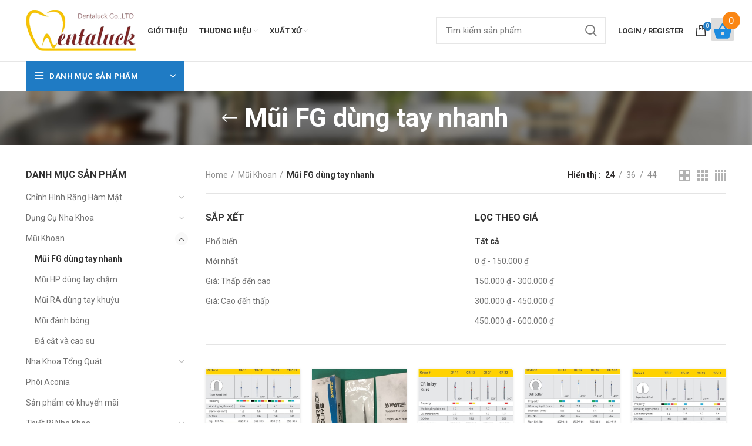

--- FILE ---
content_type: text/html; charset=UTF-8
request_url: https://dentaluck.com.vn/san-pham/mui-khoan/mui-fg-dung-tay-nhanh
body_size: 36221
content:
<!DOCTYPE html><html lang="vi"><head><link rel="stylesheet" href="//fonts.googleapis.com/css?family=Roboto%3A400%2C700%2C100%2C500%7CRoboto+Slab%3A100%2C100italic%2C200%2C200italic%2C300%2C300italic%2C400%2C400italic%2C500%2C500italic%2C600%2C600italic%2C700%2C700italic%2C800%2C800italic%2C900%2C900italic" /><link rel='stylesheet' id='jquery-datatables-css' href='https://cdn.datatables.net/1.10.21/css/jquery.dataTables.min.css?ver=1.10.21' type='text/css' media='all' /><link rel='stylesheet' id='jquery-datatables-responsive-css' href='https://cdn.datatables.net/responsive/2.2.5/css/responsive.dataTables.min.css?ver=2.2.5' type='text/css' media='all' /><link rel='stylesheet' id='jquery-datatables-buttons-css' href='https://cdn.datatables.net/buttons/1.6.2/css/buttons.dataTables.min.css?ver=1.6.2' type='text/css' media='all' /><link rel='stylesheet' id='jquery-datatables-fixedheader-css' href='https://cdn.datatables.net/fixedheader/3.1.7/css/fixedHeader.dataTables.min.css?ver=3.1.7' type='text/css' media='all' /><link rel="stylesheet" href="https://dentaluck.com.vn/wp-content/cache/min/1/8befa7e38d1228c70971c4fab94fba48.css" data-minify="1"/><meta charset="UTF-8"><link rel="profile" href="http://gmpg.org/xfn/11"><link rel="pingback" href="https://dentaluck.com.vn/xmlrpc.php"> <script>window.MSInputMethodContext && document.documentMode && document.write('<script src="https://dentaluck.com.vn/wp-content/themes/woodmart/js/libs/ie11CustomProperties.min.js"><\/script>');</script> <meta name='robots' content='index, follow, max-image-preview:large, max-snippet:-1, max-video-preview:-1' /><style>img:is([sizes="auto" i], [sizes^="auto," i]){contain-intrinsic-size:3000px 1500px}</style><title>Mũi FG dùng tay nhanh - Vật liệu nha khoa</title><link rel="canonical" href="https://dentaluck.com.vn/san-pham/mui-khoan/mui-fg-dung-tay-nhanh" /><link rel="next" href="https://dentaluck.com.vn/san-pham/mui-khoan/mui-fg-dung-tay-nhanh/page/2" /><meta property="og:locale" content="vi_VN" /><meta property="og:type" content="article" /><meta property="og:title" content="Mũi FG dùng tay nhanh - Vật liệu nha khoa" /><meta property="og:url" content="https://dentaluck.com.vn/san-pham/mui-khoan/mui-fg-dung-tay-nhanh" /><meta property="og:site_name" content="Vật liệu nha khoa" /><meta name="twitter:card" content="summary_large_image" /> <script type="application/ld+json" class="yoast-schema-graph">{"@context":"https://schema.org","@graph":[{"@type":"Organization","@id":"https://dentaluck.com.vn/#organization","name":"Công ty TNHH Dentaluck","url":"https://dentaluck.com.vn/","sameAs":[],"logo":{"@type":"ImageObject","@id":"https://dentaluck.com.vn/#logo","inLanguage":"vi","url":"https://dentaluck.com.vn/wp-content/uploads/2020/11/logo.png","contentUrl":"https://dentaluck.com.vn/wp-content/uploads/2020/11/logo.png","width":187,"height":70,"caption":"Công ty TNHH Dentaluck"},"image":{"@id":"https://dentaluck.com.vn/#logo"}},{"@type":"WebSite","@id":"https://dentaluck.com.vn/#website","url":"https://dentaluck.com.vn/","name":"Vật liệu nha khoa","description":"Dentaluck","publisher":{"@id":"https://dentaluck.com.vn/#organization"},"potentialAction":[{"@type":"SearchAction","target":{"@type":"EntryPoint","urlTemplate":"https://dentaluck.com.vn/?s={search_term_string}"},"query-input":"required name=search_term_string"}],"inLanguage":"vi"},{"@type":"CollectionPage","@id":"https://dentaluck.com.vn/san-pham/mui-khoan/mui-fg-dung-tay-nhanh#webpage","url":"https://dentaluck.com.vn/san-pham/mui-khoan/mui-fg-dung-tay-nhanh","name":"Mũi FG dùng tay nhanh - Vật liệu nha khoa","isPartOf":{"@id":"https://dentaluck.com.vn/#website"},"breadcrumb":{"@id":"https://dentaluck.com.vn/san-pham/mui-khoan/mui-fg-dung-tay-nhanh#breadcrumb"},"inLanguage":"vi","potentialAction":[{"@type":"ReadAction","target":["https://dentaluck.com.vn/san-pham/mui-khoan/mui-fg-dung-tay-nhanh"]}]},{"@type":"BreadcrumbList","@id":"https://dentaluck.com.vn/san-pham/mui-khoan/mui-fg-dung-tay-nhanh#breadcrumb","itemListElement":[{"@type":"ListItem","position":1,"name":"Trang chủ","item":"https://dentaluck.com.vn/"},{"@type":"ListItem","position":2,"name":"Mũi Khoan","item":"https://dentaluck.com.vn/san-pham/mui-khoan"},{"@type":"ListItem","position":3,"name":"Mũi FG dùng tay nhanh"}]}]}</script> <link rel='dns-prefetch' href='//cdn.datatables.net' /><link rel='dns-prefetch' href='//cdnjs.cloudflare.com' /><link rel='dns-prefetch' href='//fonts.googleapis.com' /><link rel='dns-prefetch' href='//maxcdn.bootstrapcdn.com' /><link rel='dns-prefetch' href='//s3.amazonaws.com' /><link rel='dns-prefetch' href='//ajax.googleapis.com' /><link rel='dns-prefetch' href='//netdna.bootstrapcdn.com' /><link rel='dns-prefetch' href='//connect.facebook.net' /><link rel='dns-prefetch' href='//www.google-analytics.com' /><link rel='dns-prefetch' href='//www.googletagmanager.com' /><link rel='dns-prefetch' href='//maps.google.com' /><link rel="alternate" type="application/rss+xml" title="Dòng thông tin Vật liệu nha khoa &raquo;" href="https://dentaluck.com.vn/feed" /><link rel="alternate" type="application/rss+xml" title="Dòng phản hồi Vật liệu nha khoa &raquo;" href="https://dentaluck.com.vn/comments/feed" /><link rel="alternate" type="application/rss+xml" title="Nguồn cấp Vật liệu nha khoa &raquo; Mũi FG dùng tay nhanh Category" href="https://dentaluck.com.vn/san-pham/mui-khoan/mui-fg-dung-tay-nhanh/feed" /><style id='classic-theme-styles-inline-css' type='text/css'>.wp-block-button__link{color:#fff;background-color:#32373c;border-radius:9999px;box-shadow:none;text-decoration:none;padding:calc(.667em + 2px) calc(1.333em+2px);font-size:1.125em}.wp-block-file__button{background:#32373c;color:#fff;text-decoration:none}</style><style id='global-styles-inline-css' type='text/css'>:root{--wp--preset--aspect-ratio--square:1;--wp--preset--aspect-ratio--4-3:4/3;--wp--preset--aspect-ratio--3-4:3/4;--wp--preset--aspect-ratio--3-2:3/2;--wp--preset--aspect-ratio--2-3:2/3;--wp--preset--aspect-ratio--16-9:16/9;--wp--preset--aspect-ratio--9-16:9/16;--wp--preset--color--black:#000;--wp--preset--color--cyan-bluish-gray:#abb8c3;--wp--preset--color--white:#fff;--wp--preset--color--pale-pink:#f78da7;--wp--preset--color--vivid-red:#cf2e2e;--wp--preset--color--luminous-vivid-orange:#ff6900;--wp--preset--color--luminous-vivid-amber:#fcb900;--wp--preset--color--light-green-cyan:#7bdcb5;--wp--preset--color--vivid-green-cyan:#00d084;--wp--preset--color--pale-cyan-blue:#8ed1fc;--wp--preset--color--vivid-cyan-blue:#0693e3;--wp--preset--color--vivid-purple:#9b51e0;--wp--preset--gradient--vivid-cyan-blue-to-vivid-purple:linear-gradient(135deg,rgba(6,147,227,1) 0%,rgb(155,81,224) 100%);--wp--preset--gradient--light-green-cyan-to-vivid-green-cyan:linear-gradient(135deg,rgb(122,220,180) 0%,rgb(0,208,130) 100%);--wp--preset--gradient--luminous-vivid-amber-to-luminous-vivid-orange:linear-gradient(135deg,rgba(252,185,0,1) 0%,rgba(255,105,0,1) 100%);--wp--preset--gradient--luminous-vivid-orange-to-vivid-red:linear-gradient(135deg,rgba(255,105,0,1) 0%,rgb(207,46,46) 100%);--wp--preset--gradient--very-light-gray-to-cyan-bluish-gray:linear-gradient(135deg,rgb(238,238,238) 0%,rgb(169,184,195) 100%);--wp--preset--gradient--cool-to-warm-spectrum:linear-gradient(135deg,rgb(74,234,220) 0%,rgb(151,120,209) 20%,rgb(207,42,186) 40%,rgb(238,44,130) 60%,rgb(251,105,98) 80%,rgb(254,248,76) 100%);--wp--preset--gradient--blush-light-purple:linear-gradient(135deg,rgb(255,206,236) 0%,rgb(152,150,240) 100%);--wp--preset--gradient--blush-bordeaux:linear-gradient(135deg,rgb(254,205,165) 0%,rgb(254,45,45) 50%,rgb(107,0,62) 100%);--wp--preset--gradient--luminous-dusk:linear-gradient(135deg,rgb(255,203,112) 0%,rgb(199,81,192) 50%,rgb(65,88,208) 100%);--wp--preset--gradient--pale-ocean:linear-gradient(135deg,rgb(255,245,203) 0%,rgb(182,227,212) 50%,rgb(51,167,181) 100%);--wp--preset--gradient--electric-grass:linear-gradient(135deg,rgb(202,248,128) 0%,rgb(113,206,126) 100%);--wp--preset--gradient--midnight:linear-gradient(135deg,rgb(2,3,129) 0%,rgb(40,116,252) 100%);--wp--preset--font-size--small:13px;--wp--preset--font-size--medium:20px;--wp--preset--font-size--large:36px;--wp--preset--font-size--x-large:42px;--wp--preset--spacing--20:0.44rem;--wp--preset--spacing--30:0.67rem;--wp--preset--spacing--40:1rem;--wp--preset--spacing--50:1.5rem;--wp--preset--spacing--60:2.25rem;--wp--preset--spacing--70:3.38rem;--wp--preset--spacing--80:5.06rem;--wp--preset--shadow--natural:6px 6px 9px rgba(0, 0, 0, 0.2);--wp--preset--shadow--deep:12px 12px 50px rgba(0, 0, 0, 0.4);--wp--preset--shadow--sharp:6px 6px 0px rgba(0, 0, 0, 0.2);--wp--preset--shadow--outlined:6px 6px 0px -3px rgba(255, 255, 255, 1), 6px 6px rgba(0, 0, 0, 1);--wp--preset--shadow--crisp:6px 6px 0px rgba(0,0,0,1)}:where(.is-layout-flex){gap:0.5em}:where(.is-layout-grid){gap:0.5em}body .is-layout-flex{display:flex}.is-layout-flex{flex-wrap:wrap;align-items:center}.is-layout-flex>:is(*,div){margin:0}body .is-layout-grid{display:grid}.is-layout-grid>:is(*,div){margin:0}:where(.wp-block-columns.is-layout-flex){gap:2em}:where(.wp-block-columns.is-layout-grid){gap:2em}:where(.wp-block-post-template.is-layout-flex){gap:1.25em}:where(.wp-block-post-template.is-layout-grid){gap:1.25em}.has-black-color{color:var(--wp--preset--color--black) !important}.has-cyan-bluish-gray-color{color:var(--wp--preset--color--cyan-bluish-gray) !important}.has-white-color{color:var(--wp--preset--color--white) !important}.has-pale-pink-color{color:var(--wp--preset--color--pale-pink) !important}.has-vivid-red-color{color:var(--wp--preset--color--vivid-red) !important}.has-luminous-vivid-orange-color{color:var(--wp--preset--color--luminous-vivid-orange) !important}.has-luminous-vivid-amber-color{color:var(--wp--preset--color--luminous-vivid-amber) !important}.has-light-green-cyan-color{color:var(--wp--preset--color--light-green-cyan) !important}.has-vivid-green-cyan-color{color:var(--wp--preset--color--vivid-green-cyan) !important}.has-pale-cyan-blue-color{color:var(--wp--preset--color--pale-cyan-blue) !important}.has-vivid-cyan-blue-color{color:var(--wp--preset--color--vivid-cyan-blue) !important}.has-vivid-purple-color{color:var(--wp--preset--color--vivid-purple) !important}.has-black-background-color{background-color:var(--wp--preset--color--black) !important}.has-cyan-bluish-gray-background-color{background-color:var(--wp--preset--color--cyan-bluish-gray) !important}.has-white-background-color{background-color:var(--wp--preset--color--white) !important}.has-pale-pink-background-color{background-color:var(--wp--preset--color--pale-pink) !important}.has-vivid-red-background-color{background-color:var(--wp--preset--color--vivid-red) !important}.has-luminous-vivid-orange-background-color{background-color:var(--wp--preset--color--luminous-vivid-orange) !important}.has-luminous-vivid-amber-background-color{background-color:var(--wp--preset--color--luminous-vivid-amber) !important}.has-light-green-cyan-background-color{background-color:var(--wp--preset--color--light-green-cyan) !important}.has-vivid-green-cyan-background-color{background-color:var(--wp--preset--color--vivid-green-cyan) !important}.has-pale-cyan-blue-background-color{background-color:var(--wp--preset--color--pale-cyan-blue) !important}.has-vivid-cyan-blue-background-color{background-color:var(--wp--preset--color--vivid-cyan-blue) !important}.has-vivid-purple-background-color{background-color:var(--wp--preset--color--vivid-purple) !important}.has-black-border-color{border-color:var(--wp--preset--color--black) !important}.has-cyan-bluish-gray-border-color{border-color:var(--wp--preset--color--cyan-bluish-gray) !important}.has-white-border-color{border-color:var(--wp--preset--color--white) !important}.has-pale-pink-border-color{border-color:var(--wp--preset--color--pale-pink) !important}.has-vivid-red-border-color{border-color:var(--wp--preset--color--vivid-red) !important}.has-luminous-vivid-orange-border-color{border-color:var(--wp--preset--color--luminous-vivid-orange) !important}.has-luminous-vivid-amber-border-color{border-color:var(--wp--preset--color--luminous-vivid-amber) !important}.has-light-green-cyan-border-color{border-color:var(--wp--preset--color--light-green-cyan) !important}.has-vivid-green-cyan-border-color{border-color:var(--wp--preset--color--vivid-green-cyan) !important}.has-pale-cyan-blue-border-color{border-color:var(--wp--preset--color--pale-cyan-blue) !important}.has-vivid-cyan-blue-border-color{border-color:var(--wp--preset--color--vivid-cyan-blue) !important}.has-vivid-purple-border-color{border-color:var(--wp--preset--color--vivid-purple) !important}.has-vivid-cyan-blue-to-vivid-purple-gradient-background{background:var(--wp--preset--gradient--vivid-cyan-blue-to-vivid-purple) !important}.has-light-green-cyan-to-vivid-green-cyan-gradient-background{background:var(--wp--preset--gradient--light-green-cyan-to-vivid-green-cyan) !important}.has-luminous-vivid-amber-to-luminous-vivid-orange-gradient-background{background:var(--wp--preset--gradient--luminous-vivid-amber-to-luminous-vivid-orange) !important}.has-luminous-vivid-orange-to-vivid-red-gradient-background{background:var(--wp--preset--gradient--luminous-vivid-orange-to-vivid-red) !important}.has-very-light-gray-to-cyan-bluish-gray-gradient-background{background:var(--wp--preset--gradient--very-light-gray-to-cyan-bluish-gray) !important}.has-cool-to-warm-spectrum-gradient-background{background:var(--wp--preset--gradient--cool-to-warm-spectrum) !important}.has-blush-light-purple-gradient-background{background:var(--wp--preset--gradient--blush-light-purple) !important}.has-blush-bordeaux-gradient-background{background:var(--wp--preset--gradient--blush-bordeaux) !important}.has-luminous-dusk-gradient-background{background:var(--wp--preset--gradient--luminous-dusk) !important}.has-pale-ocean-gradient-background{background:var(--wp--preset--gradient--pale-ocean) !important}.has-electric-grass-gradient-background{background:var(--wp--preset--gradient--electric-grass) !important}.has-midnight-gradient-background{background:var(--wp--preset--gradient--midnight) !important}.has-small-font-size{font-size:var(--wp--preset--font-size--small) !important}.has-medium-font-size{font-size:var(--wp--preset--font-size--medium) !important}.has-large-font-size{font-size:var(--wp--preset--font-size--large) !important}.has-x-large-font-size{font-size:var(--wp--preset--font-size--x-large) !important}:where(.wp-block-post-template.is-layout-flex){gap:1.25em}:where(.wp-block-post-template.is-layout-grid){gap:1.25em}:where(.wp-block-columns.is-layout-flex){gap:2em}:where(.wp-block-columns.is-layout-grid){gap:2em}:root :where(.wp-block-pullquote){font-size:1.5em;line-height:1.6}</style><style id='extendify-gutenberg-patterns-and-templates-utilities-inline-css' type='text/css'>.ext-absolute{position:absolute!important}.ext-relative{position:relative!important}.ext-top-base{top:var(--wp--style--block-gap,1.75rem)!important}.ext-top-lg{top:var(--extendify--spacing--large)!important}.ext--top-base{top:calc(var(--wp--style--block-gap,1.75rem)*-1)!important}.ext--top-lg{top:calc(var(--extendify--spacing--large)*-1)!important}.ext-right-base{right:var(--wp--style--block-gap,1.75rem)!important}.ext-right-lg{right:var(--extendify--spacing--large)!important}.ext--right-base{right:calc(var(--wp--style--block-gap,1.75rem)*-1)!important}.ext--right-lg{right:calc(var(--extendify--spacing--large)*-1)!important}.ext-bottom-base{bottom:var(--wp--style--block-gap,1.75rem)!important}.ext-bottom-lg{bottom:var(--extendify--spacing--large)!important}.ext--bottom-base{bottom:calc(var(--wp--style--block-gap,1.75rem)*-1)!important}.ext--bottom-lg{bottom:calc(var(--extendify--spacing--large)*-1)!important}.ext-left-base{left:var(--wp--style--block-gap,1.75rem)!important}.ext-left-lg{left:var(--extendify--spacing--large)!important}.ext--left-base{left:calc(var(--wp--style--block-gap,1.75rem)*-1)!important}.ext--left-lg{left:calc(var(--extendify--spacing--large)*-1)!important}.ext-order-1{order:1!important}.ext-order-2{order:2!important}.ext-col-auto{grid-column:auto!important}.ext-col-span-1{grid-column:span 1/span 1!important}.ext-col-span-2{grid-column:span 2/span 2!important}.ext-col-span-3{grid-column:span 3/span 3!important}.ext-col-span-4{grid-column:span 4/span 4!important}.ext-col-span-5{grid-column:span 5/span 5!important}.ext-col-span-6{grid-column:span 6/span 6!important}.ext-col-span-7{grid-column:span 7/span 7!important}.ext-col-span-8{grid-column:span 8/span 8!important}.ext-col-span-9{grid-column:span 9/span 9!important}.ext-col-span-10{grid-column:span 10/span 10!important}.ext-col-span-11{grid-column:span 11/span 11!important}.ext-col-span-12{grid-column:span 12/span 12!important}.ext-col-span-full{grid-column:1/-1!important}.ext-col-start-1{grid-column-start:1!important}.ext-col-start-2{grid-column-start:2!important}.ext-col-start-3{grid-column-start:3!important}.ext-col-start-4{grid-column-start:4!important}.ext-col-start-5{grid-column-start:5!important}.ext-col-start-6{grid-column-start:6!important}.ext-col-start-7{grid-column-start:7!important}.ext-col-start-8{grid-column-start:8!important}.ext-col-start-9{grid-column-start:9!important}.ext-col-start-10{grid-column-start:10!important}.ext-col-start-11{grid-column-start:11!important}.ext-col-start-12{grid-column-start:12!important}.ext-col-start-13{grid-column-start:13!important}.ext-col-start-auto{grid-column-start:auto!important}.ext-col-end-1{grid-column-end:1!important}.ext-col-end-2{grid-column-end:2!important}.ext-col-end-3{grid-column-end:3!important}.ext-col-end-4{grid-column-end:4!important}.ext-col-end-5{grid-column-end:5!important}.ext-col-end-6{grid-column-end:6!important}.ext-col-end-7{grid-column-end:7!important}.ext-col-end-8{grid-column-end:8!important}.ext-col-end-9{grid-column-end:9!important}.ext-col-end-10{grid-column-end:10!important}.ext-col-end-11{grid-column-end:11!important}.ext-col-end-12{grid-column-end:12!important}.ext-col-end-13{grid-column-end:13!important}.ext-col-end-auto{grid-column-end:auto!important}.ext-row-auto{grid-row:auto!important}.ext-row-span-1{grid-row:span 1/span 1!important}.ext-row-span-2{grid-row:span 2/span 2!important}.ext-row-span-3{grid-row:span 3/span 3!important}.ext-row-span-4{grid-row:span 4/span 4!important}.ext-row-span-5{grid-row:span 5/span 5!important}.ext-row-span-6{grid-row:span 6/span 6!important}.ext-row-span-full{grid-row:1/-1!important}.ext-row-start-1{grid-row-start:1!important}.ext-row-start-2{grid-row-start:2!important}.ext-row-start-3{grid-row-start:3!important}.ext-row-start-4{grid-row-start:4!important}.ext-row-start-5{grid-row-start:5!important}.ext-row-start-6{grid-row-start:6!important}.ext-row-start-7{grid-row-start:7!important}.ext-row-start-auto{grid-row-start:auto!important}.ext-row-end-1{grid-row-end:1!important}.ext-row-end-2{grid-row-end:2!important}.ext-row-end-3{grid-row-end:3!important}.ext-row-end-4{grid-row-end:4!important}.ext-row-end-5{grid-row-end:5!important}.ext-row-end-6{grid-row-end:6!important}.ext-row-end-7{grid-row-end:7!important}.ext-row-end-auto{grid-row-end:auto!important}.ext-m-0:not([style*=margin]){margin:0!important}.ext-m-auto:not([style*=margin]){margin:auto!important}.ext-m-base:not([style*=margin]){margin:var(--wp--style--block-gap,1.75rem)!important}.ext-m-lg:not([style*=margin]){margin:var(--extendify--spacing--large)!important}.ext--m-base:not([style*=margin]){margin:calc(var(--wp--style--block-gap,1.75rem)*-1)!important}.ext--m-lg:not([style*=margin]){margin:calc(var(--extendify--spacing--large)*-1)!important}.ext-mx-0:not([style*=margin]){margin-left:0!important;margin-right:0!important}.ext-mx-auto:not([style*=margin]){margin-left:auto!important;margin-right:auto!important}.ext-mx-base:not([style*=margin]){margin-left:var(--wp--style--block-gap,1.75rem)!important;margin-right:var(--wp--style--block-gap,1.75rem)!important}.ext-mx-lg:not([style*=margin]){margin-left:var(--extendify--spacing--large)!important;margin-right:var(--extendify--spacing--large)!important}.ext--mx-base:not([style*=margin]){margin-left:calc(var(--wp--style--block-gap,1.75rem)*-1)!important;margin-right:calc(var(--wp--style--block-gap,1.75rem)*-1)!important}.ext--mx-lg:not([style*=margin]){margin-left:calc(var(--extendify--spacing--large)*-1)!important;margin-right:calc(var(--extendify--spacing--large)*-1)!important}.ext-my-0:not([style*=margin]){margin-bottom:0!important;margin-top:0!important}.ext-my-auto:not([style*=margin]){margin-bottom:auto!important;margin-top:auto!important}.ext-my-base:not([style*=margin]){margin-bottom:var(--wp--style--block-gap,1.75rem)!important;margin-top:var(--wp--style--block-gap,1.75rem)!important}.ext-my-lg:not([style*=margin]){margin-bottom:var(--extendify--spacing--large)!important;margin-top:var(--extendify--spacing--large)!important}.ext--my-base:not([style*=margin]){margin-bottom:calc(var(--wp--style--block-gap,1.75rem)*-1)!important;margin-top:calc(var(--wp--style--block-gap,1.75rem)*-1)!important}.ext--my-lg:not([style*=margin]){margin-bottom:calc(var(--extendify--spacing--large)*-1)!important;margin-top:calc(var(--extendify--spacing--large)*-1)!important}.ext-mt-0:not([style*=margin]){margin-top:0!important}.ext-mt-auto:not([style*=margin]){margin-top:auto!important}.ext-mt-base:not([style*=margin]){margin-top:var(--wp--style--block-gap,1.75rem)!important}.ext-mt-lg:not([style*=margin]){margin-top:var(--extendify--spacing--large)!important}.ext--mt-base:not([style*=margin]){margin-top:calc(var(--wp--style--block-gap,1.75rem)*-1)!important}.ext--mt-lg:not([style*=margin]){margin-top:calc(var(--extendify--spacing--large)*-1)!important}.ext-mr-0:not([style*=margin]){margin-right:0!important}.ext-mr-auto:not([style*=margin]){margin-right:auto!important}.ext-mr-base:not([style*=margin]){margin-right:var(--wp--style--block-gap,1.75rem)!important}.ext-mr-lg:not([style*=margin]){margin-right:var(--extendify--spacing--large)!important}.ext--mr-base:not([style*=margin]){margin-right:calc(var(--wp--style--block-gap,1.75rem)*-1)!important}.ext--mr-lg:not([style*=margin]){margin-right:calc(var(--extendify--spacing--large)*-1)!important}.ext-mb-0:not([style*=margin]){margin-bottom:0!important}.ext-mb-auto:not([style*=margin]){margin-bottom:auto!important}.ext-mb-base:not([style*=margin]){margin-bottom:var(--wp--style--block-gap,1.75rem)!important}.ext-mb-lg:not([style*=margin]){margin-bottom:var(--extendify--spacing--large)!important}.ext--mb-base:not([style*=margin]){margin-bottom:calc(var(--wp--style--block-gap,1.75rem)*-1)!important}.ext--mb-lg:not([style*=margin]){margin-bottom:calc(var(--extendify--spacing--large)*-1)!important}.ext-ml-0:not([style*=margin]){margin-left:0!important}.ext-ml-auto:not([style*=margin]){margin-left:auto!important}.ext-ml-base:not([style*=margin]){margin-left:var(--wp--style--block-gap,1.75rem)!important}.ext-ml-lg:not([style*=margin]){margin-left:var(--extendify--spacing--large)!important}.ext--ml-base:not([style*=margin]){margin-left:calc(var(--wp--style--block-gap,1.75rem)*-1)!important}.ext--ml-lg:not([style*=margin]){margin-left:calc(var(--extendify--spacing--large)*-1)!important}.ext-block{display:block!important}.ext-inline-block{display:inline-block!important}.ext-inline{display:inline!important}.ext-flex{display:flex!important}.ext-inline-flex{display:inline-flex!important}.ext-grid{display:grid!important}.ext-inline-grid{display:inline-grid!important}.ext-hidden{display:none!important}.ext-w-auto{width:auto!important}.ext-w-full{width:100%!important}.ext-max-w-full{max-width:100%!important}.ext-flex-1{flex:1 1 0%!important}.ext-flex-auto{flex:1 1 auto!important}.ext-flex-initial{flex:0 1 auto!important}.ext-flex-none{flex:none!important}.ext-flex-shrink-0{flex-shrink:0!important}.ext-flex-shrink{flex-shrink:1!important}.ext-flex-grow-0{flex-grow:0!important}.ext-flex-grow{flex-grow:1!important}.ext-list-none{list-style-type:none!important}.ext-grid-cols-1{grid-template-columns:repeat(1,minmax(0,1fr))!important}.ext-grid-cols-2{grid-template-columns:repeat(2,minmax(0,1fr))!important}.ext-grid-cols-3{grid-template-columns:repeat(3,minmax(0,1fr))!important}.ext-grid-cols-4{grid-template-columns:repeat(4,minmax(0,1fr))!important}.ext-grid-cols-5{grid-template-columns:repeat(5,minmax(0,1fr))!important}.ext-grid-cols-6{grid-template-columns:repeat(6,minmax(0,1fr))!important}.ext-grid-cols-7{grid-template-columns:repeat(7,minmax(0,1fr))!important}.ext-grid-cols-8{grid-template-columns:repeat(8,minmax(0,1fr))!important}.ext-grid-cols-9{grid-template-columns:repeat(9,minmax(0,1fr))!important}.ext-grid-cols-10{grid-template-columns:repeat(10,minmax(0,1fr))!important}.ext-grid-cols-11{grid-template-columns:repeat(11,minmax(0,1fr))!important}.ext-grid-cols-12{grid-template-columns:repeat(12,minmax(0,1fr))!important}.ext-grid-cols-none{grid-template-columns:none!important}.ext-grid-rows-1{grid-template-rows:repeat(1,minmax(0,1fr))!important}.ext-grid-rows-2{grid-template-rows:repeat(2,minmax(0,1fr))!important}.ext-grid-rows-3{grid-template-rows:repeat(3,minmax(0,1fr))!important}.ext-grid-rows-4{grid-template-rows:repeat(4,minmax(0,1fr))!important}.ext-grid-rows-5{grid-template-rows:repeat(5,minmax(0,1fr))!important}.ext-grid-rows-6{grid-template-rows:repeat(6,minmax(0,1fr))!important}.ext-grid-rows-none{grid-template-rows:none!important}.ext-flex-row{flex-direction:row!important}.ext-flex-row-reverse{flex-direction:row-reverse!important}.ext-flex-col{flex-direction:column!important}.ext-flex-col-reverse{flex-direction:column-reverse!important}.ext-flex-wrap{flex-wrap:wrap!important}.ext-flex-wrap-reverse{flex-wrap:wrap-reverse!important}.ext-flex-nowrap{flex-wrap:nowrap!important}.ext-items-start{align-items:flex-start!important}.ext-items-end{align-items:flex-end!important}.ext-items-center{align-items:center!important}.ext-items-baseline{align-items:baseline!important}.ext-items-stretch{align-items:stretch!important}.ext-justify-start{justify-content:flex-start!important}.ext-justify-end{justify-content:flex-end!important}.ext-justify-center{justify-content:center!important}.ext-justify-between{justify-content:space-between!important}.ext-justify-around{justify-content:space-around!important}.ext-justify-evenly{justify-content:space-evenly!important}.ext-justify-items-start{justify-items:start!important}.ext-justify-items-end{justify-items:end!important}.ext-justify-items-center{justify-items:center!important}.ext-justify-items-stretch{justify-items:stretch!important}.ext-gap-0{gap:0!important}.ext-gap-base{gap:var(--wp--style--block-gap,1.75rem)!important}.ext-gap-lg{gap:var(--extendify--spacing--large)!important}.ext-gap-x-0{-moz-column-gap:0!important;column-gap:0!important}.ext-gap-x-base{-moz-column-gap:var(--wp--style--block-gap,1.75rem)!important;column-gap:var(--wp--style--block-gap,1.75rem)!important}.ext-gap-x-lg{-moz-column-gap:var(--extendify--spacing--large)!important;column-gap:var(--extendify--spacing--large)!important}.ext-gap-y-0{row-gap:0!important}.ext-gap-y-base{row-gap:var(--wp--style--block-gap,1.75rem)!important}.ext-gap-y-lg{row-gap:var(--extendify--spacing--large)!important}.ext-justify-self-auto{justify-self:auto!important}.ext-justify-self-start{justify-self:start!important}.ext-justify-self-end{justify-self:end!important}.ext-justify-self-center{justify-self:center!important}.ext-justify-self-stretch{justify-self:stretch!important}.ext-rounded-none{border-radius:0!important}.ext-rounded-full{border-radius:9999px!important}.ext-rounded-t-none{border-top-left-radius:0!important;border-top-right-radius:0!important}.ext-rounded-t-full{border-top-left-radius:9999px!important;border-top-right-radius:9999px!important}.ext-rounded-r-none{border-bottom-right-radius:0!important;border-top-right-radius:0!important}.ext-rounded-r-full{border-bottom-right-radius:9999px!important;border-top-right-radius:9999px!important}.ext-rounded-b-none{border-bottom-left-radius:0!important;border-bottom-right-radius:0!important}.ext-rounded-b-full{border-bottom-left-radius:9999px!important;border-bottom-right-radius:9999px!important}.ext-rounded-l-none{border-bottom-left-radius:0!important;border-top-left-radius:0!important}.ext-rounded-l-full{border-bottom-left-radius:9999px!important;border-top-left-radius:9999px!important}.ext-rounded-tl-none{border-top-left-radius:0!important}.ext-rounded-tl-full{border-top-left-radius:9999px!important}.ext-rounded-tr-none{border-top-right-radius:0!important}.ext-rounded-tr-full{border-top-right-radius:9999px!important}.ext-rounded-br-none{border-bottom-right-radius:0!important}.ext-rounded-br-full{border-bottom-right-radius:9999px!important}.ext-rounded-bl-none{border-bottom-left-radius:0!important}.ext-rounded-bl-full{border-bottom-left-radius:9999px!important}.ext-border-0{border-width:0!important}.ext-border-t-0{border-top-width:0!important}.ext-border-r-0{border-right-width:0!important}.ext-border-b-0{border-bottom-width:0!important}.ext-border-l-0{border-left-width:0!important}.ext-p-0:not([style*=padding]){padding:0!important}.ext-p-base:not([style*=padding]){padding:var(--wp--style--block-gap,1.75rem)!important}.ext-p-lg:not([style*=padding]){padding:var(--extendify--spacing--large)!important}.ext-px-0:not([style*=padding]){padding-left:0!important;padding-right:0!important}.ext-px-base:not([style*=padding]){padding-left:var(--wp--style--block-gap,1.75rem)!important;padding-right:var(--wp--style--block-gap,1.75rem)!important}.ext-px-lg:not([style*=padding]){padding-left:var(--extendify--spacing--large)!important;padding-right:var(--extendify--spacing--large)!important}.ext-py-0:not([style*=padding]){padding-bottom:0!important;padding-top:0!important}.ext-py-base:not([style*=padding]){padding-bottom:var(--wp--style--block-gap,1.75rem)!important;padding-top:var(--wp--style--block-gap,1.75rem)!important}.ext-py-lg:not([style*=padding]){padding-bottom:var(--extendify--spacing--large)!important;padding-top:var(--extendify--spacing--large)!important}.ext-pt-0:not([style*=padding]){padding-top:0!important}.ext-pt-base:not([style*=padding]){padding-top:var(--wp--style--block-gap,1.75rem)!important}.ext-pt-lg:not([style*=padding]){padding-top:var(--extendify--spacing--large)!important}.ext-pr-0:not([style*=padding]){padding-right:0!important}.ext-pr-base:not([style*=padding]){padding-right:var(--wp--style--block-gap,1.75rem)!important}.ext-pr-lg:not([style*=padding]){padding-right:var(--extendify--spacing--large)!important}.ext-pb-0:not([style*=padding]){padding-bottom:0!important}.ext-pb-base:not([style*=padding]){padding-bottom:var(--wp--style--block-gap,1.75rem)!important}.ext-pb-lg:not([style*=padding]){padding-bottom:var(--extendify--spacing--large)!important}.ext-pl-0:not([style*=padding]){padding-left:0!important}.ext-pl-base:not([style*=padding]){padding-left:var(--wp--style--block-gap,1.75rem)!important}.ext-pl-lg:not([style*=padding]){padding-left:var(--extendify--spacing--large)!important}.ext-text-left{text-align:left!important}.ext-text-center{text-align:center!important}.ext-text-right{text-align:right!important}.ext-leading-none{line-height:1!important}.ext-leading-tight{line-height:1.25!important}.ext-leading-snug{line-height:1.375!important}.ext-leading-normal{line-height:1.5!important}.ext-leading-relaxed{line-height:1.625!important}.ext-leading-loose{line-height:2!important}.clip-path--rhombus
img{-webkit-clip-path:polygon(15% 6%,80% 29%,84% 93%,23% 69%);clip-path:polygon(15% 6%,80% 29%,84% 93%,23% 69%)}.clip-path--diamond
img{-webkit-clip-path:polygon(5% 29%,60% 2%,91% 64%,36% 89%);clip-path:polygon(5% 29%,60% 2%,91% 64%,36% 89%)}.clip-path--rhombus-alt
img{-webkit-clip-path:polygon(14% 9%,85% 24%,91% 89%,19% 76%);clip-path:polygon(14% 9%,85% 24%,91% 89%,19% 76%)}.wp-block-columns[class*=fullwidth-cols]{margin-bottom:unset}.wp-block-column.editor\:pointer-events-none{margin-bottom:0!important;margin-top:0!important}.is-root-container.block-editor-block-list__layout>[data-align=full]:not(:first-of-type)>.wp-block-column.editor\:pointer-events-none,.is-root-container.block-editor-block-list__layout>[data-align=wide]>.wp-block-column.editor\:pointer-events-none{margin-top:calc(var(--wp--style--block-gap, 28px)*-1)!important}.ext .wp-block-columns .wp-block-column[style*=padding]{padding-left:0!important;padding-right:0!important}.ext .wp-block-columns+.wp-block-columns:not([class*=mt-]):not([class*=my-]):not([style*=margin]){margin-top:0!important}[class*=fullwidth-cols] .wp-block-column:first-child,[class*=fullwidth-cols] .wp-block-group:first-child{margin-top:0}[class*=fullwidth-cols] .wp-block-column:last-child,[class*=fullwidth-cols] .wp-block-group:last-child{margin-bottom:0}[class*=fullwidth-cols] .wp-block-column:first-child>*,[class*=fullwidth-cols] .wp-block-column>:first-child{margin-top:0}.ext .is-not-stacked-on-mobile .wp-block-column,[class*=fullwidth-cols] .wp-block-column>:last-child{margin-bottom:0}.wp-block-columns[class*=fullwidth-cols]:not(.is-not-stacked-on-mobile)>.wp-block-column:not(:last-child){margin-bottom:var(--wp--style--block-gap,1.75rem)}@media (min-width:782px){.wp-block-columns[class*=fullwidth-cols]:not(.is-not-stacked-on-mobile)>.wp-block-column:not(:last-child){margin-bottom:0}}.wp-block-columns[class*=fullwidth-cols].is-not-stacked-on-mobile>.wp-block-column{margin-bottom:0!important}@media (min-width:600px) and (max-width:781px){.wp-block-columns[class*=fullwidth-cols]:not(.is-not-stacked-on-mobile)>.wp-block-column:nth-child(2n){margin-left:var(--wp--style--block-gap,2em)}}@media (max-width:781px){.tablet\:fullwidth-cols.wp-block-columns:not(.is-not-stacked-on-mobile){flex-wrap:wrap}.tablet\:fullwidth-cols.wp-block-columns:not(.is-not-stacked-on-mobile)>.wp-block-column,.tablet\:fullwidth-cols.wp-block-columns:not(.is-not-stacked-on-mobile)>.wp-block-column:not([style*=margin]){margin-left:0!important}.tablet\:fullwidth-cols.wp-block-columns:not(.is-not-stacked-on-mobile)>.wp-block-column{flex-basis:100%!important}}@media (max-width:1079px){.desktop\:fullwidth-cols.wp-block-columns:not(.is-not-stacked-on-mobile){flex-wrap:wrap}.desktop\:fullwidth-cols.wp-block-columns:not(.is-not-stacked-on-mobile)>.wp-block-column,.desktop\:fullwidth-cols.wp-block-columns:not(.is-not-stacked-on-mobile)>.wp-block-column:not([style*=margin]){margin-left:0!important}.desktop\:fullwidth-cols.wp-block-columns:not(.is-not-stacked-on-mobile)>.wp-block-column{flex-basis:100%!important}.desktop\:fullwidth-cols.wp-block-columns:not(.is-not-stacked-on-mobile)>.wp-block-column:not(:last-child){margin-bottom:var(--wp--style--block-gap,1.75rem)!important}}.direction-rtl{direction:rtl}.direction-ltr{direction:ltr}.is-style-inline-list{padding-left:0!important}.is-style-inline-list
li{list-style-type:none!important}@media (min-width:782px){.is-style-inline-list
li{display:inline!important;margin-right:var(--wp--style--block-gap,1.75rem)!important}}@media (min-width:782px){.is-style-inline-list li:first-child{margin-left:0!important}}@media (min-width:782px){.is-style-inline-list li:last-child{margin-right:0!important}}.bring-to-front{position:relative;z-index:10}.text-stroke{-webkit-text-stroke-color:var(--wp--preset--color--background)}.text-stroke,.text-stroke--primary{-webkit-text-stroke-width:var(
--wp--custom--typography--text-stroke-width,2px
)}.text-stroke--primary{-webkit-text-stroke-color:var(--wp--preset--color--primary)}.text-stroke--secondary{-webkit-text-stroke-width:var(
--wp--custom--typography--text-stroke-width,2px
);-webkit-text-stroke-color:var(--wp--preset--color--secondary)}.editor\:no-caption .block-editor-rich-text__editable{display:none!important}.editor\:no-inserter .wp-block-column:not(.is-selected)>.block-list-appender,.editor\:no-inserter .wp-block-cover__inner-container>.block-list-appender,.editor\:no-inserter .wp-block-group__inner-container>.block-list-appender,.editor\:no-inserter>.block-list-appender{display:none}.editor\:no-resize .components-resizable-box__handle,.editor\:no-resize .components-resizable-box__handle:after,.editor\:no-resize .components-resizable-box__side-handle:before{display:none;pointer-events:none}.editor\:no-resize .components-resizable-box__container{display:block}.editor\:pointer-events-none{pointer-events:none}.is-style-angled{justify-content:flex-end}.ext .is-style-angled>[class*=_inner-container],.is-style-angled{align-items:center}.is-style-angled .wp-block-cover__image-background,.is-style-angled .wp-block-cover__video-background{-webkit-clip-path:polygon(0 0,30% 0,50% 100%,0 100%);clip-path:polygon(0 0,30% 0,50% 100%,0 100%);z-index:1}@media (min-width:782px){.is-style-angled .wp-block-cover__image-background,.is-style-angled .wp-block-cover__video-background{-webkit-clip-path:polygon(0 0,55% 0,65% 100%,0 100%);clip-path:polygon(0 0,55% 0,65% 100%,0 100%)}}.has-foreground-color{color:var(--wp--preset--color--foreground,#000)!important}.has-foreground-background-color{background-color:var(--wp--preset--color--foreground,#000)!important}.has-background-color{color:var(--wp--preset--color--background,#fff)!important}.has-background-background-color{background-color:var(--wp--preset--color--background,#fff)!important}.has-primary-color{color:var(--wp--preset--color--primary,#4b5563)!important}.has-primary-background-color{background-color:var(--wp--preset--color--primary,#4b5563)!important}.has-secondary-color{color:var(--wp--preset--color--secondary,#9ca3af)!important}.has-secondary-background-color{background-color:var(--wp--preset--color--secondary,#9ca3af)!important}.ext.has-text-color h1,.ext.has-text-color h2,.ext.has-text-color h3,.ext.has-text-color h4,.ext.has-text-color h5,.ext.has-text-color h6,.ext.has-text-color
p{color:currentColor}.has-white-color{color:var(--wp--preset--color--white,#fff)!important}.has-black-color{color:var(--wp--preset--color--black,#000)!important}.has-ext-foreground-background-color{background-color:var(
--wp--preset--color--foreground,var(--wp--preset--color--black,#000)
)!important}.has-ext-primary-background-color{background-color:var(
--wp--preset--color--primary,var(--wp--preset--color--cyan-bluish-gray,#000)
)!important}.wp-block-button__link.has-black-background-color{border-color:var(--wp--preset--color--black,#000)}.wp-block-button__link.has-white-background-color{border-color:var(--wp--preset--color--white,#fff)}.has-ext-small-font-size{font-size:var(--wp--preset--font-size--ext-small)!important}.has-ext-medium-font-size{font-size:var(--wp--preset--font-size--ext-medium)!important}.has-ext-large-font-size{font-size:var(--wp--preset--font-size--ext-large)!important;line-height:1.2}.has-ext-x-large-font-size{font-size:var(--wp--preset--font-size--ext-x-large)!important;line-height:1}.has-ext-xx-large-font-size{font-size:var(--wp--preset--font-size--ext-xx-large)!important;line-height:1}.has-ext-x-large-font-size:not([style*=line-height]),.has-ext-xx-large-font-size:not([style*=line-height]){line-height:1.1}.ext .wp-block-group>*{margin-bottom:0;margin-top:0}.ext .wp-block-group>*+*{margin-bottom:0}.ext .wp-block-group>*+*,.ext
h2{margin-top:var(--wp--style--block-gap,1.75rem)}.ext
h2{margin-bottom:var(--wp--style--block-gap,1.75rem)}.has-ext-x-large-font-size+h3,.has-ext-x-large-font-size+p{margin-top:.5rem}.ext .wp-block-buttons>.wp-block-button.wp-block-button__width-25{min-width:12rem;width:calc(25% - var(--wp--style--block-gap, .5em)*.75)}.ext .ext-grid>[class*=_inner-container]{display:grid}.ext>[class*=_inner-container]>.ext-grid:not([class*=columns]),.ext>[class*=_inner-container]>.wp-block>.ext-grid:not([class*=columns]){display:initial!important}.ext .ext-grid-cols-1>[class*=_inner-container]{grid-template-columns:repeat(1,minmax(0,1fr))!important}.ext .ext-grid-cols-2>[class*=_inner-container]{grid-template-columns:repeat(2,minmax(0,1fr))!important}.ext .ext-grid-cols-3>[class*=_inner-container]{grid-template-columns:repeat(3,minmax(0,1fr))!important}.ext .ext-grid-cols-4>[class*=_inner-container]{grid-template-columns:repeat(4,minmax(0,1fr))!important}.ext .ext-grid-cols-5>[class*=_inner-container]{grid-template-columns:repeat(5,minmax(0,1fr))!important}.ext .ext-grid-cols-6>[class*=_inner-container]{grid-template-columns:repeat(6,minmax(0,1fr))!important}.ext .ext-grid-cols-7>[class*=_inner-container]{grid-template-columns:repeat(7,minmax(0,1fr))!important}.ext .ext-grid-cols-8>[class*=_inner-container]{grid-template-columns:repeat(8,minmax(0,1fr))!important}.ext .ext-grid-cols-9>[class*=_inner-container]{grid-template-columns:repeat(9,minmax(0,1fr))!important}.ext .ext-grid-cols-10>[class*=_inner-container]{grid-template-columns:repeat(10,minmax(0,1fr))!important}.ext .ext-grid-cols-11>[class*=_inner-container]{grid-template-columns:repeat(11,minmax(0,1fr))!important}.ext .ext-grid-cols-12>[class*=_inner-container]{grid-template-columns:repeat(12,minmax(0,1fr))!important}.ext .ext-grid-cols-13>[class*=_inner-container]{grid-template-columns:repeat(13,minmax(0,1fr))!important}.ext .ext-grid-cols-none>[class*=_inner-container]{grid-template-columns:none!important}.ext .ext-grid-rows-1>[class*=_inner-container]{grid-template-rows:repeat(1,minmax(0,1fr))!important}.ext .ext-grid-rows-2>[class*=_inner-container]{grid-template-rows:repeat(2,minmax(0,1fr))!important}.ext .ext-grid-rows-3>[class*=_inner-container]{grid-template-rows:repeat(3,minmax(0,1fr))!important}.ext .ext-grid-rows-4>[class*=_inner-container]{grid-template-rows:repeat(4,minmax(0,1fr))!important}.ext .ext-grid-rows-5>[class*=_inner-container]{grid-template-rows:repeat(5,minmax(0,1fr))!important}.ext .ext-grid-rows-6>[class*=_inner-container]{grid-template-rows:repeat(6,minmax(0,1fr))!important}.ext .ext-grid-rows-none>[class*=_inner-container]{grid-template-rows:none!important}.ext .ext-items-start>[class*=_inner-container]{align-items:flex-start!important}.ext .ext-items-end>[class*=_inner-container]{align-items:flex-end!important}.ext .ext-items-center>[class*=_inner-container]{align-items:center!important}.ext .ext-items-baseline>[class*=_inner-container]{align-items:baseline!important}.ext .ext-items-stretch>[class*=_inner-container]{align-items:stretch!important}.ext.wp-block-group>:last-child{margin-bottom:0}.ext .wp-block-group__inner-container{padding:0!important}.ext.has-background{padding-left:var(--wp--style--block-gap,1.75rem);padding-right:var(--wp--style--block-gap,1.75rem)}.ext [class*=inner-container]>.alignwide [class*=inner-container],.ext [class*=inner-container]>[data-align=wide] [class*=inner-container]{max-width:var(--responsive--alignwide-width,120rem)}.ext [class*=inner-container]>.alignwide [class*=inner-container]>*,.ext [class*=inner-container]>[data-align=wide] [class*=inner-container]>*{max-width:100%!important}.ext .wp-block-image{position:relative;text-align:center}.ext .wp-block-image
img{display:inline-block;vertical-align:middle}body{--extendify--spacing--large:var(
--wp--custom--spacing--large,clamp(2em,8vw,8em)
);--wp--preset--font-size--ext-small:1rem;--wp--preset--font-size--ext-medium:1.125rem;--wp--preset--font-size--ext-large:clamp(1.65rem,3.5vw,2.15rem);--wp--preset--font-size--ext-x-large:clamp(3rem,6vw,4.75rem);--wp--preset--font-size--ext-xx-large:clamp(3.25rem,7.5vw,5.75rem);--wp--preset--color--black:#000;--wp--preset--color--white:#fff}.ext
*{box-sizing:border-box}.block-editor-block-preview__content-iframe .ext [data-type="core/spacer"] .components-resizable-box__container{background:transparent!important}.block-editor-block-preview__content-iframe .ext [data-type="core/spacer"] .block-library-spacer__resize-container:before{display:none!important}.ext .wp-block-group__inner-container figure.wp-block-gallery.alignfull{margin-bottom:unset;margin-top:unset}.ext
.alignwide{margin-left:auto!important;margin-right:auto!important}.is-root-container.block-editor-block-list__layout>[data-align=full]:not(:first-of-type)>.ext-my-0,.is-root-container.block-editor-block-list__layout>[data-align=wide]>.ext-my-0:not([style*=margin]){margin-top:calc(var(--wp--style--block-gap, 28px)*-1)!important}.block-editor-block-preview__content-iframe .preview\:min-h-50{min-height:50vw!important}.block-editor-block-preview__content-iframe .preview\:min-h-60{min-height:60vw!important}.block-editor-block-preview__content-iframe .preview\:min-h-70{min-height:70vw!important}.block-editor-block-preview__content-iframe .preview\:min-h-80{min-height:80vw!important}.block-editor-block-preview__content-iframe .preview\:min-h-100{min-height:100vw!important}.ext-mr-0.alignfull:not([style*=margin]):not([style*=margin]){margin-right:0!important}.ext-ml-0:not([style*=margin]):not([style*=margin]){margin-left:0!important}.is-root-container .wp-block[data-align=full]>.ext-mx-0:not([style*=margin]):not([style*=margin]){margin-left:calc(var(--wp--custom--spacing--outer, 0)*1)!important;margin-right:calc(var(--wp--custom--spacing--outer, 0)*1)!important;overflow:hidden;width:unset}@media (min-width:782px){.tablet\:ext-absolute{position:absolute!important}.tablet\:ext-relative{position:relative!important}.tablet\:ext-top-base{top:var(--wp--style--block-gap,1.75rem)!important}.tablet\:ext-top-lg{top:var(--extendify--spacing--large)!important}.tablet\:ext--top-base{top:calc(var(--wp--style--block-gap,1.75rem)*-1)!important}.tablet\:ext--top-lg{top:calc(var(--extendify--spacing--large)*-1)!important}.tablet\:ext-right-base{right:var(--wp--style--block-gap,1.75rem)!important}.tablet\:ext-right-lg{right:var(--extendify--spacing--large)!important}.tablet\:ext--right-base{right:calc(var(--wp--style--block-gap,1.75rem)*-1)!important}.tablet\:ext--right-lg{right:calc(var(--extendify--spacing--large)*-1)!important}.tablet\:ext-bottom-base{bottom:var(--wp--style--block-gap,1.75rem)!important}.tablet\:ext-bottom-lg{bottom:var(--extendify--spacing--large)!important}.tablet\:ext--bottom-base{bottom:calc(var(--wp--style--block-gap,1.75rem)*-1)!important}.tablet\:ext--bottom-lg{bottom:calc(var(--extendify--spacing--large)*-1)!important}.tablet\:ext-left-base{left:var(--wp--style--block-gap,1.75rem)!important}.tablet\:ext-left-lg{left:var(--extendify--spacing--large)!important}.tablet\:ext--left-base{left:calc(var(--wp--style--block-gap,1.75rem)*-1)!important}.tablet\:ext--left-lg{left:calc(var(--extendify--spacing--large)*-1)!important}.tablet\:ext-order-1{order:1!important}.tablet\:ext-order-2{order:2!important}.tablet\:ext-m-0:not([style*=margin]){margin:0!important}.tablet\:ext-m-auto:not([style*=margin]){margin:auto!important}.tablet\:ext-m-base:not([style*=margin]){margin:var(--wp--style--block-gap,1.75rem)!important}.tablet\:ext-m-lg:not([style*=margin]){margin:var(--extendify--spacing--large)!important}.tablet\:ext--m-base:not([style*=margin]){margin:calc(var(--wp--style--block-gap,1.75rem)*-1)!important}.tablet\:ext--m-lg:not([style*=margin]){margin:calc(var(--extendify--spacing--large)*-1)!important}.tablet\:ext-mx-0:not([style*=margin]){margin-left:0!important;margin-right:0!important}.tablet\:ext-mx-auto:not([style*=margin]){margin-left:auto!important;margin-right:auto!important}.tablet\:ext-mx-base:not([style*=margin]){margin-left:var(--wp--style--block-gap,1.75rem)!important;margin-right:var(--wp--style--block-gap,1.75rem)!important}.tablet\:ext-mx-lg:not([style*=margin]){margin-left:var(--extendify--spacing--large)!important;margin-right:var(--extendify--spacing--large)!important}.tablet\:ext--mx-base:not([style*=margin]){margin-left:calc(var(--wp--style--block-gap,1.75rem)*-1)!important;margin-right:calc(var(--wp--style--block-gap,1.75rem)*-1)!important}.tablet\:ext--mx-lg:not([style*=margin]){margin-left:calc(var(--extendify--spacing--large)*-1)!important;margin-right:calc(var(--extendify--spacing--large)*-1)!important}.tablet\:ext-my-0:not([style*=margin]){margin-bottom:0!important;margin-top:0!important}.tablet\:ext-my-auto:not([style*=margin]){margin-bottom:auto!important;margin-top:auto!important}.tablet\:ext-my-base:not([style*=margin]){margin-bottom:var(--wp--style--block-gap,1.75rem)!important;margin-top:var(--wp--style--block-gap,1.75rem)!important}.tablet\:ext-my-lg:not([style*=margin]){margin-bottom:var(--extendify--spacing--large)!important;margin-top:var(--extendify--spacing--large)!important}.tablet\:ext--my-base:not([style*=margin]){margin-bottom:calc(var(--wp--style--block-gap,1.75rem)*-1)!important;margin-top:calc(var(--wp--style--block-gap,1.75rem)*-1)!important}.tablet\:ext--my-lg:not([style*=margin]){margin-bottom:calc(var(--extendify--spacing--large)*-1)!important;margin-top:calc(var(--extendify--spacing--large)*-1)!important}.tablet\:ext-mt-0:not([style*=margin]){margin-top:0!important}.tablet\:ext-mt-auto:not([style*=margin]){margin-top:auto!important}.tablet\:ext-mt-base:not([style*=margin]){margin-top:var(--wp--style--block-gap,1.75rem)!important}.tablet\:ext-mt-lg:not([style*=margin]){margin-top:var(--extendify--spacing--large)!important}.tablet\:ext--mt-base:not([style*=margin]){margin-top:calc(var(--wp--style--block-gap,1.75rem)*-1)!important}.tablet\:ext--mt-lg:not([style*=margin]){margin-top:calc(var(--extendify--spacing--large)*-1)!important}.tablet\:ext-mr-0:not([style*=margin]){margin-right:0!important}.tablet\:ext-mr-auto:not([style*=margin]){margin-right:auto!important}.tablet\:ext-mr-base:not([style*=margin]){margin-right:var(--wp--style--block-gap,1.75rem)!important}.tablet\:ext-mr-lg:not([style*=margin]){margin-right:var(--extendify--spacing--large)!important}.tablet\:ext--mr-base:not([style*=margin]){margin-right:calc(var(--wp--style--block-gap,1.75rem)*-1)!important}.tablet\:ext--mr-lg:not([style*=margin]){margin-right:calc(var(--extendify--spacing--large)*-1)!important}.tablet\:ext-mb-0:not([style*=margin]){margin-bottom:0!important}.tablet\:ext-mb-auto:not([style*=margin]){margin-bottom:auto!important}.tablet\:ext-mb-base:not([style*=margin]){margin-bottom:var(--wp--style--block-gap,1.75rem)!important}.tablet\:ext-mb-lg:not([style*=margin]){margin-bottom:var(--extendify--spacing--large)!important}.tablet\:ext--mb-base:not([style*=margin]){margin-bottom:calc(var(--wp--style--block-gap,1.75rem)*-1)!important}.tablet\:ext--mb-lg:not([style*=margin]){margin-bottom:calc(var(--extendify--spacing--large)*-1)!important}.tablet\:ext-ml-0:not([style*=margin]){margin-left:0!important}.tablet\:ext-ml-auto:not([style*=margin]){margin-left:auto!important}.tablet\:ext-ml-base:not([style*=margin]){margin-left:var(--wp--style--block-gap,1.75rem)!important}.tablet\:ext-ml-lg:not([style*=margin]){margin-left:var(--extendify--spacing--large)!important}.tablet\:ext--ml-base:not([style*=margin]){margin-left:calc(var(--wp--style--block-gap,1.75rem)*-1)!important}.tablet\:ext--ml-lg:not([style*=margin]){margin-left:calc(var(--extendify--spacing--large)*-1)!important}.tablet\:ext-block{display:block!important}.tablet\:ext-inline-block{display:inline-block!important}.tablet\:ext-inline{display:inline!important}.tablet\:ext-flex{display:flex!important}.tablet\:ext-inline-flex{display:inline-flex!important}.tablet\:ext-grid{display:grid!important}.tablet\:ext-inline-grid{display:inline-grid!important}.tablet\:ext-hidden{display:none!important}.tablet\:ext-w-auto{width:auto!important}.tablet\:ext-w-full{width:100%!important}.tablet\:ext-max-w-full{max-width:100%!important}.tablet\:ext-flex-1{flex:1 1 0%!important}.tablet\:ext-flex-auto{flex:1 1 auto!important}.tablet\:ext-flex-initial{flex:0 1 auto!important}.tablet\:ext-flex-none{flex:none!important}.tablet\:ext-flex-shrink-0{flex-shrink:0!important}.tablet\:ext-flex-shrink{flex-shrink:1!important}.tablet\:ext-flex-grow-0{flex-grow:0!important}.tablet\:ext-flex-grow{flex-grow:1!important}.tablet\:ext-list-none{list-style-type:none!important}.tablet\:ext-grid-cols-1{grid-template-columns:repeat(1,minmax(0,1fr))!important}.tablet\:ext-grid-cols-2{grid-template-columns:repeat(2,minmax(0,1fr))!important}.tablet\:ext-grid-cols-3{grid-template-columns:repeat(3,minmax(0,1fr))!important}.tablet\:ext-grid-cols-4{grid-template-columns:repeat(4,minmax(0,1fr))!important}.tablet\:ext-grid-cols-5{grid-template-columns:repeat(5,minmax(0,1fr))!important}.tablet\:ext-grid-cols-6{grid-template-columns:repeat(6,minmax(0,1fr))!important}.tablet\:ext-grid-cols-7{grid-template-columns:repeat(7,minmax(0,1fr))!important}.tablet\:ext-grid-cols-8{grid-template-columns:repeat(8,minmax(0,1fr))!important}.tablet\:ext-grid-cols-9{grid-template-columns:repeat(9,minmax(0,1fr))!important}.tablet\:ext-grid-cols-10{grid-template-columns:repeat(10,minmax(0,1fr))!important}.tablet\:ext-grid-cols-11{grid-template-columns:repeat(11,minmax(0,1fr))!important}.tablet\:ext-grid-cols-12{grid-template-columns:repeat(12,minmax(0,1fr))!important}.tablet\:ext-grid-cols-none{grid-template-columns:none!important}.tablet\:ext-flex-row{flex-direction:row!important}.tablet\:ext-flex-row-reverse{flex-direction:row-reverse!important}.tablet\:ext-flex-col{flex-direction:column!important}.tablet\:ext-flex-col-reverse{flex-direction:column-reverse!important}.tablet\:ext-flex-wrap{flex-wrap:wrap!important}.tablet\:ext-flex-wrap-reverse{flex-wrap:wrap-reverse!important}.tablet\:ext-flex-nowrap{flex-wrap:nowrap!important}.tablet\:ext-items-start{align-items:flex-start!important}.tablet\:ext-items-end{align-items:flex-end!important}.tablet\:ext-items-center{align-items:center!important}.tablet\:ext-items-baseline{align-items:baseline!important}.tablet\:ext-items-stretch{align-items:stretch!important}.tablet\:ext-justify-start{justify-content:flex-start!important}.tablet\:ext-justify-end{justify-content:flex-end!important}.tablet\:ext-justify-center{justify-content:center!important}.tablet\:ext-justify-between{justify-content:space-between!important}.tablet\:ext-justify-around{justify-content:space-around!important}.tablet\:ext-justify-evenly{justify-content:space-evenly!important}.tablet\:ext-justify-items-start{justify-items:start!important}.tablet\:ext-justify-items-end{justify-items:end!important}.tablet\:ext-justify-items-center{justify-items:center!important}.tablet\:ext-justify-items-stretch{justify-items:stretch!important}.tablet\:ext-justify-self-auto{justify-self:auto!important}.tablet\:ext-justify-self-start{justify-self:start!important}.tablet\:ext-justify-self-end{justify-self:end!important}.tablet\:ext-justify-self-center{justify-self:center!important}.tablet\:ext-justify-self-stretch{justify-self:stretch!important}.tablet\:ext-p-0:not([style*=padding]){padding:0!important}.tablet\:ext-p-base:not([style*=padding]){padding:var(--wp--style--block-gap,1.75rem)!important}.tablet\:ext-p-lg:not([style*=padding]){padding:var(--extendify--spacing--large)!important}.tablet\:ext-px-0:not([style*=padding]){padding-left:0!important;padding-right:0!important}.tablet\:ext-px-base:not([style*=padding]){padding-left:var(--wp--style--block-gap,1.75rem)!important;padding-right:var(--wp--style--block-gap,1.75rem)!important}.tablet\:ext-px-lg:not([style*=padding]){padding-left:var(--extendify--spacing--large)!important;padding-right:var(--extendify--spacing--large)!important}.tablet\:ext-py-0:not([style*=padding]){padding-bottom:0!important;padding-top:0!important}.tablet\:ext-py-base:not([style*=padding]){padding-bottom:var(--wp--style--block-gap,1.75rem)!important;padding-top:var(--wp--style--block-gap,1.75rem)!important}.tablet\:ext-py-lg:not([style*=padding]){padding-bottom:var(--extendify--spacing--large)!important;padding-top:var(--extendify--spacing--large)!important}.tablet\:ext-pt-0:not([style*=padding]){padding-top:0!important}.tablet\:ext-pt-base:not([style*=padding]){padding-top:var(--wp--style--block-gap,1.75rem)!important}.tablet\:ext-pt-lg:not([style*=padding]){padding-top:var(--extendify--spacing--large)!important}.tablet\:ext-pr-0:not([style*=padding]){padding-right:0!important}.tablet\:ext-pr-base:not([style*=padding]){padding-right:var(--wp--style--block-gap,1.75rem)!important}.tablet\:ext-pr-lg:not([style*=padding]){padding-right:var(--extendify--spacing--large)!important}.tablet\:ext-pb-0:not([style*=padding]){padding-bottom:0!important}.tablet\:ext-pb-base:not([style*=padding]){padding-bottom:var(--wp--style--block-gap,1.75rem)!important}.tablet\:ext-pb-lg:not([style*=padding]){padding-bottom:var(--extendify--spacing--large)!important}.tablet\:ext-pl-0:not([style*=padding]){padding-left:0!important}.tablet\:ext-pl-base:not([style*=padding]){padding-left:var(--wp--style--block-gap,1.75rem)!important}.tablet\:ext-pl-lg:not([style*=padding]){padding-left:var(--extendify--spacing--large)!important}.tablet\:ext-text-left{text-align:left!important}.tablet\:ext-text-center{text-align:center!important}.tablet\:ext-text-right{text-align:right!important}}@media (min-width:1080px){.desktop\:ext-absolute{position:absolute!important}.desktop\:ext-relative{position:relative!important}.desktop\:ext-top-base{top:var(--wp--style--block-gap,1.75rem)!important}.desktop\:ext-top-lg{top:var(--extendify--spacing--large)!important}.desktop\:ext--top-base{top:calc(var(--wp--style--block-gap,1.75rem)*-1)!important}.desktop\:ext--top-lg{top:calc(var(--extendify--spacing--large)*-1)!important}.desktop\:ext-right-base{right:var(--wp--style--block-gap,1.75rem)!important}.desktop\:ext-right-lg{right:var(--extendify--spacing--large)!important}.desktop\:ext--right-base{right:calc(var(--wp--style--block-gap,1.75rem)*-1)!important}.desktop\:ext--right-lg{right:calc(var(--extendify--spacing--large)*-1)!important}.desktop\:ext-bottom-base{bottom:var(--wp--style--block-gap,1.75rem)!important}.desktop\:ext-bottom-lg{bottom:var(--extendify--spacing--large)!important}.desktop\:ext--bottom-base{bottom:calc(var(--wp--style--block-gap,1.75rem)*-1)!important}.desktop\:ext--bottom-lg{bottom:calc(var(--extendify--spacing--large)*-1)!important}.desktop\:ext-left-base{left:var(--wp--style--block-gap,1.75rem)!important}.desktop\:ext-left-lg{left:var(--extendify--spacing--large)!important}.desktop\:ext--left-base{left:calc(var(--wp--style--block-gap,1.75rem)*-1)!important}.desktop\:ext--left-lg{left:calc(var(--extendify--spacing--large)*-1)!important}.desktop\:ext-order-1{order:1!important}.desktop\:ext-order-2{order:2!important}.desktop\:ext-m-0:not([style*=margin]){margin:0!important}.desktop\:ext-m-auto:not([style*=margin]){margin:auto!important}.desktop\:ext-m-base:not([style*=margin]){margin:var(--wp--style--block-gap,1.75rem)!important}.desktop\:ext-m-lg:not([style*=margin]){margin:var(--extendify--spacing--large)!important}.desktop\:ext--m-base:not([style*=margin]){margin:calc(var(--wp--style--block-gap,1.75rem)*-1)!important}.desktop\:ext--m-lg:not([style*=margin]){margin:calc(var(--extendify--spacing--large)*-1)!important}.desktop\:ext-mx-0:not([style*=margin]){margin-left:0!important;margin-right:0!important}.desktop\:ext-mx-auto:not([style*=margin]){margin-left:auto!important;margin-right:auto!important}.desktop\:ext-mx-base:not([style*=margin]){margin-left:var(--wp--style--block-gap,1.75rem)!important;margin-right:var(--wp--style--block-gap,1.75rem)!important}.desktop\:ext-mx-lg:not([style*=margin]){margin-left:var(--extendify--spacing--large)!important;margin-right:var(--extendify--spacing--large)!important}.desktop\:ext--mx-base:not([style*=margin]){margin-left:calc(var(--wp--style--block-gap,1.75rem)*-1)!important;margin-right:calc(var(--wp--style--block-gap,1.75rem)*-1)!important}.desktop\:ext--mx-lg:not([style*=margin]){margin-left:calc(var(--extendify--spacing--large)*-1)!important;margin-right:calc(var(--extendify--spacing--large)*-1)!important}.desktop\:ext-my-0:not([style*=margin]){margin-bottom:0!important;margin-top:0!important}.desktop\:ext-my-auto:not([style*=margin]){margin-bottom:auto!important;margin-top:auto!important}.desktop\:ext-my-base:not([style*=margin]){margin-bottom:var(--wp--style--block-gap,1.75rem)!important;margin-top:var(--wp--style--block-gap,1.75rem)!important}.desktop\:ext-my-lg:not([style*=margin]){margin-bottom:var(--extendify--spacing--large)!important;margin-top:var(--extendify--spacing--large)!important}.desktop\:ext--my-base:not([style*=margin]){margin-bottom:calc(var(--wp--style--block-gap,1.75rem)*-1)!important;margin-top:calc(var(--wp--style--block-gap,1.75rem)*-1)!important}.desktop\:ext--my-lg:not([style*=margin]){margin-bottom:calc(var(--extendify--spacing--large)*-1)!important;margin-top:calc(var(--extendify--spacing--large)*-1)!important}.desktop\:ext-mt-0:not([style*=margin]){margin-top:0!important}.desktop\:ext-mt-auto:not([style*=margin]){margin-top:auto!important}.desktop\:ext-mt-base:not([style*=margin]){margin-top:var(--wp--style--block-gap,1.75rem)!important}.desktop\:ext-mt-lg:not([style*=margin]){margin-top:var(--extendify--spacing--large)!important}.desktop\:ext--mt-base:not([style*=margin]){margin-top:calc(var(--wp--style--block-gap,1.75rem)*-1)!important}.desktop\:ext--mt-lg:not([style*=margin]){margin-top:calc(var(--extendify--spacing--large)*-1)!important}.desktop\:ext-mr-0:not([style*=margin]){margin-right:0!important}.desktop\:ext-mr-auto:not([style*=margin]){margin-right:auto!important}.desktop\:ext-mr-base:not([style*=margin]){margin-right:var(--wp--style--block-gap,1.75rem)!important}.desktop\:ext-mr-lg:not([style*=margin]){margin-right:var(--extendify--spacing--large)!important}.desktop\:ext--mr-base:not([style*=margin]){margin-right:calc(var(--wp--style--block-gap,1.75rem)*-1)!important}.desktop\:ext--mr-lg:not([style*=margin]){margin-right:calc(var(--extendify--spacing--large)*-1)!important}.desktop\:ext-mb-0:not([style*=margin]){margin-bottom:0!important}.desktop\:ext-mb-auto:not([style*=margin]){margin-bottom:auto!important}.desktop\:ext-mb-base:not([style*=margin]){margin-bottom:var(--wp--style--block-gap,1.75rem)!important}.desktop\:ext-mb-lg:not([style*=margin]){margin-bottom:var(--extendify--spacing--large)!important}.desktop\:ext--mb-base:not([style*=margin]){margin-bottom:calc(var(--wp--style--block-gap,1.75rem)*-1)!important}.desktop\:ext--mb-lg:not([style*=margin]){margin-bottom:calc(var(--extendify--spacing--large)*-1)!important}.desktop\:ext-ml-0:not([style*=margin]){margin-left:0!important}.desktop\:ext-ml-auto:not([style*=margin]){margin-left:auto!important}.desktop\:ext-ml-base:not([style*=margin]){margin-left:var(--wp--style--block-gap,1.75rem)!important}.desktop\:ext-ml-lg:not([style*=margin]){margin-left:var(--extendify--spacing--large)!important}.desktop\:ext--ml-base:not([style*=margin]){margin-left:calc(var(--wp--style--block-gap,1.75rem)*-1)!important}.desktop\:ext--ml-lg:not([style*=margin]){margin-left:calc(var(--extendify--spacing--large)*-1)!important}.desktop\:ext-block{display:block!important}.desktop\:ext-inline-block{display:inline-block!important}.desktop\:ext-inline{display:inline!important}.desktop\:ext-flex{display:flex!important}.desktop\:ext-inline-flex{display:inline-flex!important}.desktop\:ext-grid{display:grid!important}.desktop\:ext-inline-grid{display:inline-grid!important}.desktop\:ext-hidden{display:none!important}.desktop\:ext-w-auto{width:auto!important}.desktop\:ext-w-full{width:100%!important}.desktop\:ext-max-w-full{max-width:100%!important}.desktop\:ext-flex-1{flex:1 1 0%!important}.desktop\:ext-flex-auto{flex:1 1 auto!important}.desktop\:ext-flex-initial{flex:0 1 auto!important}.desktop\:ext-flex-none{flex:none!important}.desktop\:ext-flex-shrink-0{flex-shrink:0!important}.desktop\:ext-flex-shrink{flex-shrink:1!important}.desktop\:ext-flex-grow-0{flex-grow:0!important}.desktop\:ext-flex-grow{flex-grow:1!important}.desktop\:ext-list-none{list-style-type:none!important}.desktop\:ext-grid-cols-1{grid-template-columns:repeat(1,minmax(0,1fr))!important}.desktop\:ext-grid-cols-2{grid-template-columns:repeat(2,minmax(0,1fr))!important}.desktop\:ext-grid-cols-3{grid-template-columns:repeat(3,minmax(0,1fr))!important}.desktop\:ext-grid-cols-4{grid-template-columns:repeat(4,minmax(0,1fr))!important}.desktop\:ext-grid-cols-5{grid-template-columns:repeat(5,minmax(0,1fr))!important}.desktop\:ext-grid-cols-6{grid-template-columns:repeat(6,minmax(0,1fr))!important}.desktop\:ext-grid-cols-7{grid-template-columns:repeat(7,minmax(0,1fr))!important}.desktop\:ext-grid-cols-8{grid-template-columns:repeat(8,minmax(0,1fr))!important}.desktop\:ext-grid-cols-9{grid-template-columns:repeat(9,minmax(0,1fr))!important}.desktop\:ext-grid-cols-10{grid-template-columns:repeat(10,minmax(0,1fr))!important}.desktop\:ext-grid-cols-11{grid-template-columns:repeat(11,minmax(0,1fr))!important}.desktop\:ext-grid-cols-12{grid-template-columns:repeat(12,minmax(0,1fr))!important}.desktop\:ext-grid-cols-none{grid-template-columns:none!important}.desktop\:ext-flex-row{flex-direction:row!important}.desktop\:ext-flex-row-reverse{flex-direction:row-reverse!important}.desktop\:ext-flex-col{flex-direction:column!important}.desktop\:ext-flex-col-reverse{flex-direction:column-reverse!important}.desktop\:ext-flex-wrap{flex-wrap:wrap!important}.desktop\:ext-flex-wrap-reverse{flex-wrap:wrap-reverse!important}.desktop\:ext-flex-nowrap{flex-wrap:nowrap!important}.desktop\:ext-items-start{align-items:flex-start!important}.desktop\:ext-items-end{align-items:flex-end!important}.desktop\:ext-items-center{align-items:center!important}.desktop\:ext-items-baseline{align-items:baseline!important}.desktop\:ext-items-stretch{align-items:stretch!important}.desktop\:ext-justify-start{justify-content:flex-start!important}.desktop\:ext-justify-end{justify-content:flex-end!important}.desktop\:ext-justify-center{justify-content:center!important}.desktop\:ext-justify-between{justify-content:space-between!important}.desktop\:ext-justify-around{justify-content:space-around!important}.desktop\:ext-justify-evenly{justify-content:space-evenly!important}.desktop\:ext-justify-items-start{justify-items:start!important}.desktop\:ext-justify-items-end{justify-items:end!important}.desktop\:ext-justify-items-center{justify-items:center!important}.desktop\:ext-justify-items-stretch{justify-items:stretch!important}.desktop\:ext-justify-self-auto{justify-self:auto!important}.desktop\:ext-justify-self-start{justify-self:start!important}.desktop\:ext-justify-self-end{justify-self:end!important}.desktop\:ext-justify-self-center{justify-self:center!important}.desktop\:ext-justify-self-stretch{justify-self:stretch!important}.desktop\:ext-p-0:not([style*=padding]){padding:0!important}.desktop\:ext-p-base:not([style*=padding]){padding:var(--wp--style--block-gap,1.75rem)!important}.desktop\:ext-p-lg:not([style*=padding]){padding:var(--extendify--spacing--large)!important}.desktop\:ext-px-0:not([style*=padding]){padding-left:0!important;padding-right:0!important}.desktop\:ext-px-base:not([style*=padding]){padding-left:var(--wp--style--block-gap,1.75rem)!important;padding-right:var(--wp--style--block-gap,1.75rem)!important}.desktop\:ext-px-lg:not([style*=padding]){padding-left:var(--extendify--spacing--large)!important;padding-right:var(--extendify--spacing--large)!important}.desktop\:ext-py-0:not([style*=padding]){padding-bottom:0!important;padding-top:0!important}.desktop\:ext-py-base:not([style*=padding]){padding-bottom:var(--wp--style--block-gap,1.75rem)!important;padding-top:var(--wp--style--block-gap,1.75rem)!important}.desktop\:ext-py-lg:not([style*=padding]){padding-bottom:var(--extendify--spacing--large)!important;padding-top:var(--extendify--spacing--large)!important}.desktop\:ext-pt-0:not([style*=padding]){padding-top:0!important}.desktop\:ext-pt-base:not([style*=padding]){padding-top:var(--wp--style--block-gap,1.75rem)!important}.desktop\:ext-pt-lg:not([style*=padding]){padding-top:var(--extendify--spacing--large)!important}.desktop\:ext-pr-0:not([style*=padding]){padding-right:0!important}.desktop\:ext-pr-base:not([style*=padding]){padding-right:var(--wp--style--block-gap,1.75rem)!important}.desktop\:ext-pr-lg:not([style*=padding]){padding-right:var(--extendify--spacing--large)!important}.desktop\:ext-pb-0:not([style*=padding]){padding-bottom:0!important}.desktop\:ext-pb-base:not([style*=padding]){padding-bottom:var(--wp--style--block-gap,1.75rem)!important}.desktop\:ext-pb-lg:not([style*=padding]){padding-bottom:var(--extendify--spacing--large)!important}.desktop\:ext-pl-0:not([style*=padding]){padding-left:0!important}.desktop\:ext-pl-base:not([style*=padding]){padding-left:var(--wp--style--block-gap,1.75rem)!important}.desktop\:ext-pl-lg:not([style*=padding]){padding-left:var(--extendify--spacing--large)!important}.desktop\:ext-text-left{text-align:left!important}.desktop\:ext-text-center{text-align:center!important}.desktop\:ext-text-right{text-align:right!important}}</style><style id='rs-plugin-settings-inline-css' type='text/css'>.tp-caption
a{color:#ff7302;text-shadow:none;-webkit-transition:all 0.2s ease-out;-moz-transition:all 0.2s ease-out;-o-transition:all 0.2s ease-out;-ms-transition:all 0.2s ease-out}.tp-caption a:hover{color:#ffa902}</style><style id='woocommerce-inline-inline-css' type='text/css'>.woocommerce form .form-row
.required{visibility:visible}</style> <script type="text/javascript" src="https://dentaluck.com.vn/wp-content/cache/busting/1/wp-includes-js-jquery-jquery.min-3.7.1.js" id="jquery-core-js"></script> <script type="text/javascript" src="https://dentaluck.com.vn/wp-content/cache/busting/1/wp-includes-js-jquery-jquery-migrate.min-3.4.1.js" id="jquery-migrate-js"></script> <script type="text/javascript" src="https://dentaluck.com.vn/wp-content/plugins/revslider/rs-plugin/js/jquery.themepunch.tools.min.js?rev=4.5.95" id="tp-tools-js"></script> <script type="text/javascript" src="https://dentaluck.com.vn/wp-content/plugins/revslider/rs-plugin/js/jquery.themepunch.revolution.min.js?rev=4.5.95" id="revmin-js"></script> <script type="text/javascript" src="https://dentaluck.com.vn/wp-content/cache/busting/1/wp-content-plugins-woo-ajax-mini-cart-public-js-perfect-scrollbar.min-1.0.0.js" id="perfect-scrollbar-js"></script> <script type="text/javascript" id="woocommerce-ajax-mini-cart-js-extra">/*  */
var wooAmcVars = {"ajaxurl":"https:\/\/dentaluck.com.vn\/wp-admin\/admin-ajax.php","nonce":"25e8c16bb8","cart_type":"right"};
/*  */</script> <script type="text/javascript" src="https://dentaluck.com.vn/wp-content/cache/busting/1/wp-content-plugins-woo-ajax-mini-cart-public-js-woo-amc-public-1.0.0.js" id="woocommerce-ajax-mini-cart-js"></script> <script type="text/javascript" src="https://dentaluck.com.vn/wp-content/cache/busting/1/wp-content-themes-woodmart-js-libs-device.min-6.1.4.js" id="wd-device-library-js"></script> <link rel="https://api.w.org/" href="https://dentaluck.com.vn/wp-json/" /><link rel="alternate" title="JSON" type="application/json" href="https://dentaluck.com.vn/wp-json/wp/v2/product_cat/637" /><link rel="EditURI" type="application/rsd+xml" title="RSD" href="https://dentaluck.com.vn/xmlrpc.php?rsd" /><meta name="generator" content="WordPress 6.8.2" /><meta name="generator" content="WooCommerce 5.5.4" /><meta name="framework" content="weLaunch 4.1.24" /><meta name="generator" content="Redux 4.3.12" /><meta name="theme-color" content=""><meta name="viewport" content="width=device-width, initial-scale=1.0, maximum-scale=1.0, user-scalable=no"> <noscript><style>.woocommerce-product-gallery{opacity:1 !important}</style></noscript><link rel="icon" href="https://dentaluck.com.vn/wp-content/uploads/2020/11/cropped-favicon-1-32x32.png" sizes="32x32" /><link rel="icon" href="https://dentaluck.com.vn/wp-content/uploads/2020/11/cropped-favicon-1-192x192.png" sizes="192x192" /><link rel="apple-touch-icon" href="https://dentaluck.com.vn/wp-content/uploads/2020/11/cropped-favicon-1-180x180.png" /><meta name="msapplication-TileImage" content="https://dentaluck.com.vn/wp-content/uploads/2020/11/cropped-favicon-1-270x270.png" /><style></style> <script type="text/javascript">var woof_is_permalink =1;

            var woof_shop_page = "";
        
            var woof_really_curr_tax = {};
            var woof_current_page_link = location.protocol + '//' + location.host + location.pathname;
            /*lets remove pagination from woof_current_page_link*/
            woof_current_page_link = woof_current_page_link.replace(/\page\/[0-9]+/, "");
                    var woof_link = 'https://dentaluck.com.vn/wp-content/plugins/woocommerce-products-filter/';

                                woof_really_curr_tax = {term_id:637, taxonomy: "product_cat"};</script> <script>var woof_ajaxurl = "https://dentaluck.com.vn/wp-admin/admin-ajax.php";

            var woof_lang = {
                'orderby': "orderby",
                'date': "date",
                'perpage': "per page",
                'pricerange': "price range",
                'menu_order': "menu order",
                'popularity': "popularity",
                'rating': "rating",
                'price': "price low to high",
                'price-desc': "price high to low",
                'clear_all': "Clear All"
            };

            if (typeof woof_lang_custom == 'undefined') {
                var woof_lang_custom = {};/*!!important*/
            }

            var woof_is_mobile = 0;
        


            var woof_show_price_search_button = 0;
            var woof_show_price_search_type = 0;
                        woof_show_price_search_button = 1;
        
            var woof_show_price_search_type = 5;

            var swoof_search_slug = "swoof";

        
            var icheck_skin = {};
                        icheck_skin = 'none';
        
            var is_woof_use_chosen =1;

        
            var woof_current_values = '[]';

            var woof_lang_loading = "Loading ...";

        
            var woof_lang_show_products_filter = "show products filter";
            var woof_lang_hide_products_filter = "hide products filter";
            var woof_lang_pricerange = "price range";

            var woof_use_beauty_scroll =0;

            var woof_autosubmit =1;
            var woof_ajaxurl = "https://dentaluck.com.vn/wp-admin/admin-ajax.php";
            /*var woof_submit_link = "";*/
            var woof_is_ajax = 0;
            var woof_ajax_redraw = 0;
            var woof_ajax_page_num =1;
            var woof_ajax_first_done = false;
            var woof_checkboxes_slide_flag = false;


            /*toggles*/
            var woof_toggle_type = "text";

            var woof_toggle_closed_text = "-";
            var woof_toggle_opened_text = "+";

            var woof_toggle_closed_image = "https://dentaluck.com.vn/wp-content/plugins/woocommerce-products-filter/img/plus3.png";
            var woof_toggle_opened_image = "https://dentaluck.com.vn/wp-content/plugins/woocommerce-products-filter/img/minus3.png";


            /*indexes which can be displayed in red buttons panel*/
                    var woof_accept_array = ["min_price", "orderby", "perpage", "min_rating","thuong-hieu","nuoc-san-xuat","product_visibility","product_cat","product_tag","pa_brand","pa_carbide-burs-dentsply","pa_carbide-burs-mani","pa_carbide-sswhite","pa_coi-duoi","pa_coi-tren","pa_color","pa_day-cung","pa_do-day-phoi","pa_empress-direct","pa_empress-direct-flow","pa_empress-direct-refill","pa_hinh-dang","pa_kich-thuoc","pa_mani-dia-burs-cd","pa_mani-dia-burs-cr-ce","pa_mani-dia-burs-ex-pro","pa_mani-dia-burs-fo","pa_mani-dia-burs-rs-wr","pa_mani-dia-burs-sf","pa_mani-dia-burs-si-di","pa_mani-dia-burs-sr-so","pa_mani-dia-burs-tc","pa_mani-dia-burs-tf","pa_mani-dia-burs-tr","pa_mani-dia-burs-veneer","pa_mani-diaburs-bcbr","pa_mau-composite","pa_maxcem-elite","pa_mi-stainless-burs","pa_mui-kim-cuong","pa_quy-cach","pa_quy-cach-tram-may","pa_san-pham","pa_silicone-handle","pa_size","pa_size-chot","pa_size-cone","pa_size-gates-peeso","pa_size-khay-lay-dau","pa_size-lower","pa_size-upper","pa_sof-lex-3m-espe","pa_variolink-esthetic","pa_waveone-gold"];

        
            /*for extensions*/

            var woof_ext_init_functions = null;
        

        
            var woof_overlay_skin = "default";

            jQuery(function () {
                try
                {
                    woof_current_values = jQuery.parseJSON(woof_current_values);
                } catch (e)
                {
                    woof_current_values = null;
                }
                if (woof_current_values == null || woof_current_values.length == 0) {
                    woof_current_values = {};
                }

            });

            function woof_js_after_ajax_done() {
                jQuery(document).trigger('woof_ajax_done');
                    }</script> </head><body class="archive tax-product_cat term-mui-fg-dung-tay-nhanh term-637 wp-theme-woodmart theme-woodmart woocommerce woocommerce-page woocommerce-no-js wrapper-full-width  categories-accordion-on woodmart-archive-shop woodmart-ajax-shop-on offcanvas-sidebar-mobile offcanvas-sidebar-tablet sticky-toolbar-on elementor-default elementor-kit-9842"><div class="website-wrapper"> <header class="whb-header whb-sticky-shadow whb-scroll-stick whb-sticky-real"><div class="whb-main-header"><div class="whb-row whb-top-bar whb-not-sticky-row whb-with-bg whb-without-border whb-color-dark whb-flex-flex-middle whb-hidden-desktop whb-hidden-mobile"><div class="container"><div class="whb-flex-row whb-top-bar-inner"><div class="whb-column whb-col-left whb-visible-lg"><div class="wd-header-text set-cont-mb-s reset-last-child "><strong class="color-white">ADD ANYTHING HERE OR JUST REMOVE IT…</strong></div></div><div class="whb-column whb-col-center whb-visible-lg whb-empty-column"></div><div class="whb-column whb-col-right whb-visible-lg"><div class="wd-social-icons text-left icons-design-default icons-size-small color-scheme-light social-share social-form-circle"> <a rel="noopener noreferrer nofollow" href="https://www.facebook.com/sharer/sharer.php?u=https://dentaluck.com.vn/san-pham/mui-khoan/mui-fg-dung-tay-nhanh" target="_blank" class=" wd-social-icon social-facebook"> <span class="wd-icon"></span> </a></div></div><div class="whb-column whb-col-mobile whb-hidden-lg"><div class="wd-social-icons text-left icons-design-default icons-size-small color-scheme-light social-share social-form-circle"> <a rel="noopener noreferrer nofollow" href="https://www.facebook.com/sharer/sharer.php?u=https://dentaluck.com.vn/san-pham/mui-khoan/mui-fg-dung-tay-nhanh" target="_blank" class=" wd-social-icon social-facebook"> <span class="wd-icon"></span> </a></div></div></div></div></div><div class="whb-row whb-general-header whb-not-sticky-row whb-without-bg whb-border-fullwidth whb-color-dark whb-flex-flex-middle"><div class="container"><div class="whb-flex-row whb-general-header-inner"><div class="whb-column whb-col-left whb-visible-lg"><div class="site-logo
"> <a href="https://dentaluck.com.vn/" class="wd-logo wd-main-logo" rel="home"> <img src="https://dentaluck.com.vn/wp-content/uploads/2020/06/logo.png" alt="Vật liệu nha khoa" style="max-width: 250px;" /> </a></div></div><div class="whb-column whb-col-center whb-visible-lg"><div class="wd-header-nav wd-header-main-nav text-left" role="navigation"><ul id="menu-main-menu" class="menu wd-nav wd-nav-main wd-style-default"><li id="menu-item-2203" class="menu-item menu-item-type-post_type menu-item-object-page menu-item-2203 item-level-0 menu-simple-dropdown wd-event-hover"><a href="https://dentaluck.com.vn/gioi-thieu" class="woodmart-nav-link"><span class="nav-link-text">Giới thiệu</span></a></li><li id="menu-item-7654" class="menu-item menu-item-type-custom menu-item-object-custom menu-item-has-children menu-item-7654 item-level-0 menu-mega-dropdown wd-event-hover dropdown-load-ajax"><a href="#" class="woodmart-nav-link"><span class="nav-link-text">Thương hiệu</span></a><div class="color-scheme-dark wd-design-full-width wd-dropdown-menu wd-dropdown"><div class="container"><ul class="wd-sub-menu row color-scheme-dark"><li id="menu-item-7655" class="menu-item menu-item-type-taxonomy menu-item-object-thuong-hieu menu-item-7655 item-level-1 col-auto"><a href="https://dentaluck.com.vn/thuong-hieu/3a-medes" class="woodmart-nav-link">3A MEDES</a></li><li id="menu-item-7656" class="menu-item menu-item-type-taxonomy menu-item-object-thuong-hieu menu-item-7656 item-level-1 col-auto"><a href="https://dentaluck.com.vn/thuong-hieu/3m-espe" class="woodmart-nav-link">3M ESPE</a></li><li id="menu-item-7955" class="menu-item menu-item-type-taxonomy menu-item-object-thuong-hieu menu-item-7955 item-level-1 col-auto"><a href="https://dentaluck.com.vn/thuong-hieu/bsm" class="woodmart-nav-link">BSM</a></li><li id="menu-item-7973" class="menu-item menu-item-type-taxonomy menu-item-object-thuong-hieu menu-item-7973 item-level-1 col-auto"><a href="https://dentaluck.com.vn/thuong-hieu/dentsply" class="woodmart-nav-link">Dentsply</a></li><li id="menu-item-7924" class="menu-item menu-item-type-taxonomy menu-item-object-thuong-hieu menu-item-7924 item-level-1 col-auto"><a href="https://dentaluck.com.vn/thuong-hieu/vivadent" class="woodmart-nav-link">Vivadent</a></li><li id="menu-item-7952" class="menu-item menu-item-type-taxonomy menu-item-object-thuong-hieu menu-item-7952 item-level-1 col-auto"><a href="https://dentaluck.com.vn/thuong-hieu/khac-2" class="woodmart-nav-link">KHÁC</a></li><li id="menu-item-7953" class="menu-item menu-item-type-taxonomy menu-item-object-thuong-hieu menu-item-7953 item-level-1 col-auto"><a href="https://dentaluck.com.vn/thuong-hieu/orthoquest" class="woodmart-nav-link">OrthoQuest</a></li><li id="menu-item-7954" class="menu-item menu-item-type-taxonomy menu-item-object-thuong-hieu menu-item-7954 item-level-1 col-auto"><a href="https://dentaluck.com.vn/thuong-hieu/eighteeth" class="woodmart-nav-link">EIGHTEETH</a></li><li id="menu-item-7956" class="menu-item menu-item-type-taxonomy menu-item-object-thuong-hieu menu-item-7956 item-level-1 col-auto"><a href="https://dentaluck.com.vn/thuong-hieu/gc" class="woodmart-nav-link">GC</a></li><li id="menu-item-7957" class="menu-item menu-item-type-taxonomy menu-item-object-thuong-hieu menu-item-7957 item-level-1 col-auto"><a href="https://dentaluck.com.vn/thuong-hieu/septodont" class="woodmart-nav-link">Septodont</a></li><li id="menu-item-7959" class="menu-item menu-item-type-taxonomy menu-item-object-thuong-hieu menu-item-7959 item-level-1 col-auto"><a href="https://dentaluck.com.vn/thuong-hieu/zhermack" class="woodmart-nav-link">Zhermack</a></li><li id="menu-item-7958" class="menu-item menu-item-type-taxonomy menu-item-object-thuong-hieu menu-item-7958 item-level-1 col-auto"><a href="https://dentaluck.com.vn/thuong-hieu/nsk" class="woodmart-nav-link">NSK</a></li><li id="menu-item-7965" class="menu-item menu-item-type-taxonomy menu-item-object-thuong-hieu menu-item-7965 item-level-1 col-auto"><a href="https://dentaluck.com.vn/thuong-hieu/ao" class="woodmart-nav-link">AO</a></li><li id="menu-item-7963" class="menu-item menu-item-type-taxonomy menu-item-object-thuong-hieu menu-item-7963 item-level-1 col-auto"><a href="https://dentaluck.com.vn/thuong-hieu/orthoplus" class="woodmart-nav-link">Orthoplus</a></li><li id="menu-item-7971" class="menu-item menu-item-type-taxonomy menu-item-object-thuong-hieu menu-item-7971 item-level-1 col-auto"><a href="https://dentaluck.com.vn/thuong-hieu/ormco" class="woodmart-nav-link">Ormco</a></li><li id="menu-item-7970" class="menu-item menu-item-type-taxonomy menu-item-object-thuong-hieu menu-item-7970 item-level-1 col-auto"><a href="https://dentaluck.com.vn/thuong-hieu/masel" class="woodmart-nav-link">MASEL</a></li><li id="menu-item-7961" class="menu-item menu-item-type-taxonomy menu-item-object-thuong-hieu menu-item-7961 item-level-1 col-auto"><a href="https://dentaluck.com.vn/thuong-hieu/mani" class="woodmart-nav-link">Mani</a></li><li id="menu-item-7960" class="menu-item menu-item-type-taxonomy menu-item-object-thuong-hieu menu-item-7960 item-level-1 col-auto"><a href="https://dentaluck.com.vn/thuong-hieu/ultradent" class="woodmart-nav-link">Ultradent</a></li><li id="menu-item-7962" class="menu-item menu-item-type-taxonomy menu-item-object-thuong-hieu menu-item-7962 item-level-1 col-auto"><a href="https://dentaluck.com.vn/thuong-hieu/meta-biomed" class="woodmart-nav-link">META BIOMED</a></li><li id="menu-item-7964" class="menu-item menu-item-type-taxonomy menu-item-object-thuong-hieu menu-item-7964 item-level-1 col-auto"><a href="https://dentaluck.com.vn/thuong-hieu/okamura" class="woodmart-nav-link">OKAMURA</a></li><li id="menu-item-7968" class="menu-item menu-item-type-taxonomy menu-item-object-thuong-hieu menu-item-7968 item-level-1 col-auto"><a href="https://dentaluck.com.vn/thuong-hieu/trentdent" class="woodmart-nav-link">Trent Dent</a></li><li id="menu-item-7966" class="menu-item menu-item-type-taxonomy menu-item-object-thuong-hieu menu-item-7966 item-level-1 col-auto"><a href="https://dentaluck.com.vn/thuong-hieu/diadent" class="woodmart-nav-link">Diadent</a></li><li id="menu-item-7967" class="menu-item menu-item-type-taxonomy menu-item-object-thuong-hieu menu-item-7967 item-level-1 col-auto"><a href="https://dentaluck.com.vn/thuong-hieu/medesy" class="woodmart-nav-link">Medesy</a></li><li id="menu-item-7969" class="menu-item menu-item-type-taxonomy menu-item-object-thuong-hieu menu-item-7969 item-level-1 col-auto"><a href="https://dentaluck.com.vn/thuong-hieu/sirona" class="woodmart-nav-link">Sirona</a></li><li id="menu-item-7972" class="menu-item menu-item-type-taxonomy menu-item-object-thuong-hieu menu-item-7972 item-level-1 col-auto"><a href="https://dentaluck.com.vn/thuong-hieu/prime" class="woodmart-nav-link">PRIME</a></li><li id="menu-item-7974" class="menu-item menu-item-type-taxonomy menu-item-object-thuong-hieu menu-item-7974 item-level-1 col-auto"><a href="https://dentaluck.com.vn/thuong-hieu/kin" class="woodmart-nav-link">KIN</a></li><li id="menu-item-7975" class="menu-item menu-item-type-taxonomy menu-item-object-thuong-hieu menu-item-7975 item-level-1 col-auto"><a href="https://dentaluck.com.vn/thuong-hieu/major" class="woodmart-nav-link">MAJOR</a></li><li id="menu-item-7976" class="menu-item menu-item-type-taxonomy menu-item-object-thuong-hieu menu-item-7976 item-level-1 col-auto"><a href="https://dentaluck.com.vn/thuong-hieu/vertex" class="woodmart-nav-link">Vertex</a></li></ul></div></div></li><li id="menu-item-7930" class="menu-item menu-item-type-post_type menu-item-object-page menu-item-has-children menu-item-7930 item-level-0 menu-mega-dropdown wd-event-hover"><a href="https://dentaluck.com.vn/xuat-xu" class="woodmart-nav-link"><span class="nav-link-text">Xuất xứ</span></a><div class="color-scheme-dark wd-design-full-width wd-dropdown-menu wd-dropdown"><div class="container"><ul class="wd-sub-menu row color-scheme-dark"><li id="menu-item-7944" class="menu-item menu-item-type-taxonomy menu-item-object-nuoc-san-xuat menu-item-7944 item-level-1 col-auto"><a href="https://dentaluck.com.vn/nuoc-san-xuat/australia" class="woodmart-nav-link">Australia</a></li><li id="menu-item-7941" class="menu-item menu-item-type-taxonomy menu-item-object-nuoc-san-xuat menu-item-7941 item-level-1 col-auto"><a href="https://dentaluck.com.vn/nuoc-san-xuat/austria" class="woodmart-nav-link">Austria</a></li><li id="menu-item-7950" class="menu-item menu-item-type-taxonomy menu-item-object-nuoc-san-xuat menu-item-7950 item-level-1 col-auto"><a href="https://dentaluck.com.vn/nuoc-san-xuat/canada" class="woodmart-nav-link">Canada</a></li><li id="menu-item-7934" class="menu-item menu-item-type-taxonomy menu-item-object-nuoc-san-xuat menu-item-7934 item-level-1 col-auto"><a href="https://dentaluck.com.vn/nuoc-san-xuat/china" class="woodmart-nav-link">China</a></li><li id="menu-item-7945" class="menu-item menu-item-type-taxonomy menu-item-object-nuoc-san-xuat menu-item-7945 item-level-1 col-auto"><a href="https://dentaluck.com.vn/nuoc-san-xuat/england" class="woodmart-nav-link">England</a></li><li id="menu-item-7949" class="menu-item menu-item-type-taxonomy menu-item-object-nuoc-san-xuat menu-item-7949 item-level-1 col-auto"><a href="https://dentaluck.com.vn/nuoc-san-xuat/e-u" class="woodmart-nav-link">E.U</a></li><li id="menu-item-7940" class="menu-item menu-item-type-taxonomy menu-item-object-nuoc-san-xuat menu-item-7940 item-level-1 col-auto"><a href="https://dentaluck.com.vn/nuoc-san-xuat/france" class="woodmart-nav-link">France</a></li><li id="menu-item-7939" class="menu-item menu-item-type-taxonomy menu-item-object-nuoc-san-xuat menu-item-7939 item-level-1 col-auto"><a href="https://dentaluck.com.vn/nuoc-san-xuat/germany" class="woodmart-nav-link">Germany</a></li><li id="menu-item-7942" class="menu-item menu-item-type-taxonomy menu-item-object-nuoc-san-xuat menu-item-7942 item-level-1 col-auto"><a href="https://dentaluck.com.vn/nuoc-san-xuat/italy" class="woodmart-nav-link">Italy</a></li><li id="menu-item-7938" class="menu-item menu-item-type-taxonomy menu-item-object-nuoc-san-xuat menu-item-7938 item-level-1 col-auto"><a href="https://dentaluck.com.vn/nuoc-san-xuat/india" class="woodmart-nav-link">India</a></li><li id="menu-item-7947" class="menu-item menu-item-type-taxonomy menu-item-object-nuoc-san-xuat menu-item-7947 item-level-1 col-auto"><a href="https://dentaluck.com.vn/nuoc-san-xuat/ireland" class="woodmart-nav-link">Ireland</a></li><li id="menu-item-7936" class="menu-item menu-item-type-taxonomy menu-item-object-nuoc-san-xuat menu-item-7936 item-level-1 col-auto"><a href="https://dentaluck.com.vn/nuoc-san-xuat/japan" class="woodmart-nav-link">Japan</a></li><li id="menu-item-7937" class="menu-item menu-item-type-taxonomy menu-item-object-nuoc-san-xuat menu-item-7937 item-level-1 col-auto"><a href="https://dentaluck.com.vn/nuoc-san-xuat/korea" class="woodmart-nav-link">Korea</a></li><li id="menu-item-7946" class="menu-item menu-item-type-taxonomy menu-item-object-nuoc-san-xuat menu-item-7946 item-level-1 col-auto"><a href="https://dentaluck.com.vn/nuoc-san-xuat/mexico" class="woodmart-nav-link">Mexico</a></li><li id="menu-item-7948" class="menu-item menu-item-type-taxonomy menu-item-object-nuoc-san-xuat menu-item-7948 item-level-1 col-auto"><a href="https://dentaluck.com.vn/nuoc-san-xuat/malaysia" class="woodmart-nav-link">Malaysia</a></li><li id="menu-item-7932" class="menu-item menu-item-type-taxonomy menu-item-object-nuoc-san-xuat menu-item-7932 item-level-1 col-auto"><a href="https://dentaluck.com.vn/nuoc-san-xuat/pakistan" class="woodmart-nav-link">Pakistan</a></li><li id="menu-item-7935" class="menu-item menu-item-type-taxonomy menu-item-object-nuoc-san-xuat menu-item-7935 item-level-1 col-auto"><a href="https://dentaluck.com.vn/nuoc-san-xuat/taiwan" class="woodmart-nav-link">Taiwan</a></li><li id="menu-item-7951" class="menu-item menu-item-type-taxonomy menu-item-object-nuoc-san-xuat menu-item-7951 item-level-1 col-auto"><a href="https://dentaluck.com.vn/nuoc-san-xuat/thailand" class="woodmart-nav-link">Thailand</a></li><li id="menu-item-7931" class="menu-item menu-item-type-taxonomy menu-item-object-nuoc-san-xuat menu-item-7931 item-level-1 col-auto"><a href="https://dentaluck.com.vn/nuoc-san-xuat/usa" class="woodmart-nav-link">USA</a></li><li id="menu-item-7933" class="menu-item menu-item-type-taxonomy menu-item-object-nuoc-san-xuat menu-item-7933 item-level-1 col-auto"><a href="https://dentaluck.com.vn/nuoc-san-xuat/vietnam" class="woodmart-nav-link">Vietnam</a></li><li id="menu-item-7943" class="menu-item menu-item-type-taxonomy menu-item-object-nuoc-san-xuat menu-item-7943 item-level-1 col-auto"><a href="https://dentaluck.com.vn/nuoc-san-xuat/spain" class="woodmart-nav-link">Spain</a></li></ul></div></div></li></ul></div></div><div class="whb-column whb-col-right whb-visible-lg"><div class="wd-search-form wd-header-search-form"><form role="search" method="get" class="searchform  wd-style-default woodmart-ajax-search" action="https://dentaluck.com.vn/"  data-thumbnail="1" data-price="1" data-post_type="product" data-count="20" data-sku="0" data-symbols_count="3"> <input type="text" class="s" placeholder="Tìm kiếm sản phẩm" value="" name="s" aria-label="Search" title="Tìm kiếm sản phẩm" /> <input type="hidden" name="post_type" value="product"> <button type="submit" class="searchsubmit"> <span> Search </span> </button></form><div class="search-results-wrapper"><div class="wd-dropdown-results wd-scroll wd-dropdown"><div class="wd-scroll-content"></div></div></div></div><div class="wd-header-my-account wd-tools-element wd-event-hover  wd-account-style-text"> <a href="https://dentaluck.com.vn/tai-khoan" title="Tài khoản"> <span class="wd-tools-icon"> </span> <span class="wd-tools-text"> Login / Register </span> </a><div class="wd-dropdown wd-dropdown-register"><div class="login-dropdown-inner"> <span class="login-title"><span>Đăng nhập</span><a class="create-account-link" href="https://dentaluck.com.vn/tai-khoan?action=register">Tạo tài khoản</a></span><form method="post" class="login woocommerce-form woocommerce-form-login
" action="https://dentaluck.com.vn/tai-khoan" ><p class="woocommerce-FormRow woocommerce-FormRow--wide form-row form-row-wide form-row-username"> <label for="username">Username or email address&nbsp;<span class="required">*</span></label> <input type="text" class="woocommerce-Input woocommerce-Input--text input-text" name="username" id="username" value="" /></p><p class="woocommerce-FormRow woocommerce-FormRow--wide form-row form-row-wide form-row-password"> <label for="password">Mật khẩu&nbsp;<span class="required">*</span></label> <input class="woocommerce-Input woocommerce-Input--text input-text" type="password" name="password" id="password" autocomplete="current-password" /></p><p class="form-row"> <input type="hidden" id="woocommerce-login-nonce" name="woocommerce-login-nonce" value="540c9b0433" /><input type="hidden" name="_wp_http_referer" value="/san-pham/mui-khoan/mui-fg-dung-tay-nhanh" /> <button type="submit" class="button woocommerce-button woocommerce-form-login__submit" name="login" value="Đăng nhập">Đăng nhập</button></p><div class="login-form-footer"> <a href="https://dentaluck.com.vn/tai-khoan/lost-password" class="woocommerce-LostPassword lost_password">Quên mật khẩu</a> <label class="woocommerce-form__label woocommerce-form__label-for-checkbox woocommerce-form-login__rememberme"> <input class="woocommerce-form__input woocommerce-form__input-checkbox" name="rememberme" type="checkbox" value="forever" title="Ghi nhớ" aria-label="Ghi nhớ" /> <span>Ghi nhớ</span> </label></div></form></div></div></div><div class="wd-header-cart wd-tools-element wd-design-2 cart-widget-opener"> <a href="https://dentaluck.com.vn/gio-hang" title="Giỏ hàng"> <span class="wd-tools-icon wd-icon-alt"> <span class="wd-cart-number">0 <span>items</span></span> </span> <span class="wd-tools-text"> <span class="subtotal-divider">/</span> <span class="wd-cart-subtotal"><span class="woocommerce-Price-amount amount"><bdi>0&nbsp;<span class="woocommerce-Price-currencySymbol">&#8363;</span></bdi></span></span> </span> </a></div></div><div class="whb-column whb-mobile-left whb-hidden-lg"><div class="wd-tools-element wd-header-mobile-nav wd-style-text"> <a href="#" rel="nofollow"> <span class="wd-tools-icon"> </span> <span class="wd-tools-text">Menu</span> </a></div></div><div class="whb-column whb-mobile-center whb-hidden-lg"><div class="site-logo
"> <a href="https://dentaluck.com.vn/" class="wd-logo wd-main-logo" rel="home"> <img src="https://dentaluck.com.vn/wp-content/uploads/2020/11/logo.png" alt="Vật liệu nha khoa" style="max-width: 140px;" /> </a></div></div><div class="whb-column whb-mobile-right whb-hidden-lg"><div class="wd-header-cart wd-tools-element wd-design-5 cart-widget-opener"> <a href="https://dentaluck.com.vn/gio-hang" title="Giỏ hàng"> <span class="wd-tools-icon wd-icon-alt"> <span class="wd-cart-number">0 <span>items</span></span> </span> <span class="wd-tools-text"> <span class="subtotal-divider">/</span> <span class="wd-cart-subtotal"><span class="woocommerce-Price-amount amount"><bdi>0&nbsp;<span class="woocommerce-Price-currencySymbol">&#8363;</span></bdi></span></span> </span> </a></div></div></div></div></div><div class="whb-row whb-header-bottom whb-not-sticky-row whb-without-bg whb-without-border whb-color-dark whb-flex-flex-middle whb-hidden-mobile"><div class="container"><div class="whb-flex-row whb-header-bottom-inner"><div class="whb-column whb-col-left whb-visible-lg"><div class="wd-header-cats wd-event-hover whb-gur2kr7idxm6v1gpg52w" role="navigation"> <span class="menu-opener color-scheme-light"> <span class="menu-opener-icon"></span> <span class="menu-open-label"> Danh mục sản phẩm </span> </span><div class="wd-dropdown wd-dropdown-cats "><ul id="menu-danh-muc-san-pham" class="menu wd-nav wd-nav-vertical"><li id="menu-item-8867" class="menu-item menu-item-type-taxonomy menu-item-object-product_cat menu-item-has-children menu-item-8867 item-level-0 menu-simple-dropdown wd-event-hover"><a href="https://dentaluck.com.vn/san-pham/chinh-hinh-rang-ham-mat" class="woodmart-nav-link"><span class="nav-link-text">Chỉnh Hình Răng Hàm Mặt</span></a><div class="color-scheme-dark wd-design-default wd-dropdown-menu wd-dropdown"><div class="container"><ul class="wd-sub-menu color-scheme-dark"><li id="menu-item-8868" class="menu-item menu-item-type-taxonomy menu-item-object-product_cat menu-item-8868 item-level-1"><a href="https://dentaluck.com.vn/san-pham/chinh-hinh-rang-ham-mat/day-cung" class="woodmart-nav-link">Dây cung</a></li><li id="menu-item-8869" class="menu-item menu-item-type-taxonomy menu-item-object-product_cat menu-item-8869 item-level-1"><a href="https://dentaluck.com.vn/san-pham/chinh-hinh-rang-ham-mat/khau-lo-xo" class="woodmart-nav-link">Khâu &amp; lò xo</a></li><li id="menu-item-8870" class="menu-item menu-item-type-taxonomy menu-item-object-product_cat menu-item-8870 item-level-1"><a href="https://dentaluck.com.vn/san-pham/chinh-hinh-rang-ham-mat/mac-cai" class="woodmart-nav-link">Mắc cài</a></li><li id="menu-item-8871" class="menu-item menu-item-type-taxonomy menu-item-object-product_cat menu-item-8871 item-level-1"><a href="https://dentaluck.com.vn/san-pham/chinh-hinh-rang-ham-mat/thun-sap" class="woodmart-nav-link">Thun &amp; sáp</a></li><li id="menu-item-8872" class="menu-item menu-item-type-taxonomy menu-item-object-product_cat menu-item-8872 item-level-1"><a href="https://dentaluck.com.vn/san-pham/chinh-hinh-rang-ham-mat/vat-lieu-chinh-nha-khac" class="woodmart-nav-link">Vật liệu chỉnh nha khác</a></li></ul></div></div></li><li id="menu-item-8879" class="menu-item menu-item-type-taxonomy menu-item-object-product_cat current-product_cat-ancestor current-menu-ancestor current-menu-parent current-product_cat-parent menu-item-has-children menu-item-8879 item-level-0 menu-simple-dropdown wd-event-hover"><a href="https://dentaluck.com.vn/san-pham/mui-khoan" class="woodmart-nav-link"><span class="nav-link-text">Mũi Khoan</span></a><div class="color-scheme-dark wd-design-default wd-dropdown-menu wd-dropdown"><div class="container"><ul class="wd-sub-menu color-scheme-dark"><li id="menu-item-8880" class="menu-item menu-item-type-taxonomy menu-item-object-product_cat current-menu-item menu-item-8880 item-level-1"><a href="https://dentaluck.com.vn/san-pham/mui-khoan/mui-fg-dung-tay-nhanh" class="woodmart-nav-link">Mũi FG dùng tay nhanh</a></li><li id="menu-item-8881" class="menu-item menu-item-type-taxonomy menu-item-object-product_cat menu-item-8881 item-level-1"><a href="https://dentaluck.com.vn/san-pham/mui-khoan/mui-hp-dung-tay-cham" class="woodmart-nav-link">Mũi HP dùng tay chậm</a></li><li id="menu-item-8882" class="menu-item menu-item-type-taxonomy menu-item-object-product_cat menu-item-8882 item-level-1"><a href="https://dentaluck.com.vn/san-pham/mui-khoan/mui-ra-dung-tay-khuyu" class="woodmart-nav-link">Mũi RA dùng tay khuỷu</a></li><li id="menu-item-8883" class="menu-item menu-item-type-taxonomy menu-item-object-product_cat menu-item-8883 item-level-1"><a href="https://dentaluck.com.vn/san-pham/mui-khoan/mui-danh-bong" class="woodmart-nav-link">Mũi đánh bóng</a></li><li id="menu-item-8884" class="menu-item menu-item-type-taxonomy menu-item-object-product_cat menu-item-8884 item-level-1"><a href="https://dentaluck.com.vn/san-pham/mui-khoan/da-cat-va-cao-su" class="woodmart-nav-link">Đá cắt và cao su</a></li></ul></div></div></li><li id="menu-item-8873" class="menu-item menu-item-type-taxonomy menu-item-object-product_cat menu-item-has-children menu-item-8873 item-level-0 menu-simple-dropdown wd-event-hover"><a href="https://dentaluck.com.vn/san-pham/dung-cu-nha-khoa" class="woodmart-nav-link"><span class="nav-link-text">Dụng Cụ Nha Khoa</span></a><div class="color-scheme-dark wd-design-default wd-dropdown-menu wd-dropdown"><div class="container"><ul class="wd-sub-menu color-scheme-dark"><li id="menu-item-8874" class="menu-item menu-item-type-taxonomy menu-item-object-product_cat menu-item-8874 item-level-1"><a href="https://dentaluck.com.vn/san-pham/dung-cu-nha-khoa/dung-cu-chinh-nha" class="woodmart-nav-link">Dụng cụ chỉnh nha</a></li><li id="menu-item-8876" class="menu-item menu-item-type-taxonomy menu-item-object-product_cat menu-item-8876 item-level-1"><a href="https://dentaluck.com.vn/san-pham/dung-cu-nha-khoa/dung-cu-lam-sang" class="woodmart-nav-link">Dụng cụ Lâm sàng</a></li><li id="menu-item-9306" class="menu-item menu-item-type-taxonomy menu-item-object-product_cat menu-item-9306 item-level-1"><a href="https://dentaluck.com.vn/san-pham/dung-cu-nha-khoa/dung-cu-phau-thuat" class="woodmart-nav-link">Dụng cụ phẫu thuật</a></li><li id="menu-item-8878" class="menu-item menu-item-type-taxonomy menu-item-object-product_cat menu-item-8878 item-level-1"><a href="https://dentaluck.com.vn/san-pham/dung-cu-nha-khoa/dung-cu-phuc-hinh" class="woodmart-nav-link">Dụng cụ phục hình</a></li><li id="menu-item-8875" class="menu-item menu-item-type-taxonomy menu-item-object-product_cat menu-item-8875 item-level-1"><a href="https://dentaluck.com.vn/san-pham/dung-cu-nha-khoa/dung-cu-khac" class="woodmart-nav-link">Dụng cụ khác</a></li></ul></div></div></li><li id="menu-item-8885" class="menu-item menu-item-type-taxonomy menu-item-object-product_cat menu-item-has-children menu-item-8885 item-level-0 menu-simple-dropdown wd-event-hover"><a href="https://dentaluck.com.vn/san-pham/nha-khoa-tong-quat" class="woodmart-nav-link"><span class="nav-link-text">Nha Khoa Tổng Quát</span></a><div class="color-scheme-dark wd-design-default wd-dropdown-menu wd-dropdown"><div class="container"><ul class="wd-sub-menu color-scheme-dark"><li id="menu-item-8887" class="menu-item menu-item-type-taxonomy menu-item-object-product_cat menu-item-8887 item-level-1"><a href="https://dentaluck.com.vn/san-pham/nha-khoa-tong-quat/nha-khoa-phong-ngua" class="woodmart-nav-link">Nha khoa phòng ngừa</a></li><li id="menu-item-9314" class="menu-item menu-item-type-taxonomy menu-item-object-product_cat menu-item-9314 item-level-1"><a href="https://dentaluck.com.vn/san-pham/nha-khoa-tong-quat/cement-tram" class="woodmart-nav-link">Cement trám</a></li><li id="menu-item-9319" class="menu-item menu-item-type-taxonomy menu-item-object-product_cat menu-item-9319 item-level-1"><a href="https://dentaluck.com.vn/san-pham/nha-khoa-tong-quat/vat-lieu-soi-mon" class="woodmart-nav-link">Vật liệu soi mòn</a></li><li id="menu-item-8888" class="menu-item menu-item-type-taxonomy menu-item-object-product_cat menu-item-8888 item-level-1"><a href="https://dentaluck.com.vn/san-pham/nha-khoa-tong-quat/keo-dan-nha-khoa-tong-quat" class="woodmart-nav-link">Keo dán</a></li><li id="menu-item-8889" class="menu-item menu-item-type-taxonomy menu-item-object-product_cat menu-item-8889 item-level-1"><a href="https://dentaluck.com.vn/san-pham/nha-khoa-tong-quat/composite" class="woodmart-nav-link">Composite</a></li><li id="menu-item-8897" class="menu-item menu-item-type-taxonomy menu-item-object-product_cat menu-item-8897 item-level-1"><a href="https://dentaluck.com.vn/san-pham/nha-khoa-tong-quat/vat-lieu-danh-bong" class="woodmart-nav-link">Vật liệu đánh bóng</a></li></ul></div></div></li><li id="menu-item-8895" class="menu-item menu-item-type-taxonomy menu-item-object-product_cat menu-item-has-children menu-item-8895 item-level-0 menu-simple-dropdown wd-event-hover"><a href="https://dentaluck.com.vn/san-pham/vat-lieu-noi-nha" class="woodmart-nav-link"><span class="nav-link-text">Vật Liệu Nội Nha</span></a><div class="color-scheme-dark wd-design-default wd-dropdown-menu wd-dropdown"><div class="container"><ul class="wd-sub-menu color-scheme-dark"><li id="menu-item-8898" class="menu-item menu-item-type-taxonomy menu-item-object-product_cat menu-item-8898 item-level-1"><a href="https://dentaluck.com.vn/san-pham/vat-lieu-noi-nha/tram-dieu-tri-tuy" class="woodmart-nav-link">Trâm điều trị tủy</a></li><li id="menu-item-8900" class="menu-item menu-item-type-taxonomy menu-item-object-product_cat menu-item-8900 item-level-1"><a href="https://dentaluck.com.vn/san-pham/vat-lieu-noi-nha/vat-lieu-dieu-tri-tuy" class="woodmart-nav-link">Vật liệu điều trị tủy</a></li><li id="menu-item-8899" class="menu-item menu-item-type-taxonomy menu-item-object-product_cat menu-item-8899 item-level-1"><a href="https://dentaluck.com.vn/san-pham/vat-lieu-noi-nha/tram-bit-ong-tuy" class="woodmart-nav-link">Trám bít ống tủy</a></li><li id="menu-item-8896" class="menu-item menu-item-type-taxonomy menu-item-object-product_cat menu-item-8896 item-level-1"><a href="https://dentaluck.com.vn/san-pham/vat-lieu-noi-nha/chot-ong-tuy-post" class="woodmart-nav-link">Chốt ống tủy (post)</a></li></ul></div></div></li><li id="menu-item-8901" class="menu-item menu-item-type-taxonomy menu-item-object-product_cat menu-item-has-children menu-item-8901 item-level-0 menu-simple-dropdown wd-event-hover"><a href="https://dentaluck.com.vn/san-pham/vat-lieu-phuc-hinh" class="woodmart-nav-link"><span class="nav-link-text">Vật Liệu Phục Hình</span></a><div class="color-scheme-dark wd-design-default wd-dropdown-menu wd-dropdown"><div class="container"><ul class="wd-sub-menu color-scheme-dark"><li id="menu-item-9330" class="menu-item menu-item-type-taxonomy menu-item-object-product_cat menu-item-9330 item-level-1"><a href="https://dentaluck.com.vn/san-pham/vat-lieu-phuc-hinh/cao-su-lay-dau" class="woodmart-nav-link">Cao su lấy dấu</a></li><li id="menu-item-8886" class="menu-item menu-item-type-taxonomy menu-item-object-product_cat menu-item-8886 item-level-1"><a href="https://dentaluck.com.vn/san-pham/vat-lieu-phuc-hinh/alginate-lay-dau" class="woodmart-nav-link">Alginate lấy dấu</a></li><li id="menu-item-9337" class="menu-item menu-item-type-taxonomy menu-item-object-product_cat menu-item-9337 item-level-1"><a href="https://dentaluck.com.vn/san-pham/vat-lieu-phuc-hinh/vat-lieu-gan" class="woodmart-nav-link">Vật liệu gắn</a></li><li id="menu-item-8906" class="menu-item menu-item-type-taxonomy menu-item-object-product_cat menu-item-8906 item-level-1"><a href="https://dentaluck.com.vn/san-pham/vat-lieu-phuc-hinh/thach-cao" class="woodmart-nav-link">Thạch cao</a></li><li id="menu-item-8905" class="menu-item menu-item-type-taxonomy menu-item-object-product_cat menu-item-8905 item-level-1"><a href="https://dentaluck.com.vn/san-pham/vat-lieu-phuc-hinh/sap" class="woodmart-nav-link">Sáp</a></li><li id="menu-item-8904" class="menu-item menu-item-type-taxonomy menu-item-object-product_cat menu-item-8904 item-level-1"><a href="https://dentaluck.com.vn/san-pham/vat-lieu-phuc-hinh/rang-gia-thao-lap" class="woodmart-nav-link">Răng giả tháo lắp</a></li><li id="menu-item-8903" class="menu-item menu-item-type-taxonomy menu-item-object-product_cat menu-item-8903 item-level-1"><a href="https://dentaluck.com.vn/san-pham/vat-lieu-phuc-hinh/kim-loai-nhua" class="woodmart-nav-link">Kim loại &amp; Nhựa</a></li><li id="menu-item-8902" class="menu-item menu-item-type-taxonomy menu-item-object-product_cat menu-item-8902 item-level-1"><a href="https://dentaluck.com.vn/san-pham/vat-lieu-phuc-hinh/vat-lieu-phuc-hinh-khac" class="woodmart-nav-link">Vật liệu phục hình khác</a></li></ul></div></div></li><li id="menu-item-8907" class="menu-item menu-item-type-taxonomy menu-item-object-product_cat menu-item-has-children menu-item-8907 item-level-0 menu-simple-dropdown wd-event-hover"><a href="https://dentaluck.com.vn/san-pham/nha-khoa-tong-quat/keo-dan-nha-khoa-tong-quat/vat-lieu-tieu-hao" class="woodmart-nav-link"><span class="nav-link-text">Vật Liệu Tiêu Hao</span></a><div class="color-scheme-dark wd-design-default wd-dropdown-menu wd-dropdown"><div class="container"><ul class="wd-sub-menu color-scheme-dark"><li id="menu-item-8908" class="menu-item menu-item-type-taxonomy menu-item-object-product_cat menu-item-8908 item-level-1"><a href="https://dentaluck.com.vn/san-pham/nha-khoa-tong-quat/keo-dan-nha-khoa-tong-quat/vat-lieu-tieu-hao/gang-tay-khau-trang" class="woodmart-nav-link">Găng tay &amp; khẩu trang</a></li><li id="menu-item-8910" class="menu-item menu-item-type-taxonomy menu-item-object-product_cat menu-item-8910 item-level-1"><a href="https://dentaluck.com.vn/san-pham/nha-khoa-tong-quat/keo-dan-nha-khoa-tong-quat/vat-lieu-tieu-hao/vo-khuan-dong-goi" class="woodmart-nav-link">Vô khuẩn &amp; đóng gói</a></li><li id="menu-item-8909" class="menu-item menu-item-type-taxonomy menu-item-object-product_cat menu-item-8909 item-level-1"><a href="https://dentaluck.com.vn/san-pham/nha-khoa-tong-quat/keo-dan-nha-khoa-tong-quat/vat-lieu-tieu-hao/tieu-hao-lam-sang-khac" class="woodmart-nav-link">Tiêu hao Lâm sàng khác</a></li></ul></div></div></li><li id="menu-item-8911" class="menu-item menu-item-type-taxonomy menu-item-object-product_cat menu-item-has-children menu-item-8911 item-level-0 menu-simple-dropdown wd-event-hover"><a href="https://dentaluck.com.vn/san-pham/ve-sinh-rang-mieng" class="woodmart-nav-link"><span class="nav-link-text">Vệ Sinh Răng Miệng</span></a><div class="color-scheme-dark wd-design-default wd-dropdown-menu wd-dropdown"><div class="container"><ul class="wd-sub-menu color-scheme-dark"><li id="menu-item-9318" class="menu-item menu-item-type-taxonomy menu-item-object-product_cat menu-item-9318 item-level-1"><a href="https://dentaluck.com.vn/san-pham/nha-khoa-tong-quat/tay-trang-rang" class="woodmart-nav-link">Tẩy trắng răng</a></li><li id="menu-item-9345" class="menu-item menu-item-type-taxonomy menu-item-object-product_cat menu-item-9345 item-level-1"><a href="https://dentaluck.com.vn/san-pham/ve-sinh-rang-mieng/nuoc-suc-mieng" class="woodmart-nav-link">Nước súc miệng</a></li><li id="menu-item-9342" class="menu-item menu-item-type-taxonomy menu-item-object-product_cat menu-item-9342 item-level-1"><a href="https://dentaluck.com.vn/san-pham/ve-sinh-rang-mieng/ban-chai-tam-chi" class="woodmart-nav-link">Bàn chải &amp; tăm chỉ</a></li><li id="menu-item-9343" class="menu-item menu-item-type-taxonomy menu-item-object-product_cat menu-item-9343 item-level-1"><a href="https://dentaluck.com.vn/san-pham/ve-sinh-rang-mieng/kem-boi-kem-danh-rang" class="woodmart-nav-link">Kem bôi &amp; kem đánh răng</a></li></ul></div></div></li><li id="menu-item-8891" class="menu-item menu-item-type-taxonomy menu-item-object-product_cat menu-item-has-children menu-item-8891 item-level-0 menu-simple-dropdown wd-event-hover"><a href="https://dentaluck.com.vn/san-pham/thiet-bi-nha-khoa" class="woodmart-nav-link"><span class="nav-link-text">Thiết Bị Nha Khoa</span></a><div class="color-scheme-dark wd-design-default wd-dropdown-menu wd-dropdown"><div class="container"><ul class="wd-sub-menu color-scheme-dark"><li id="menu-item-8893" class="menu-item menu-item-type-taxonomy menu-item-object-product_cat menu-item-8893 item-level-1"><a href="https://dentaluck.com.vn/san-pham/thiet-bi-nha-khoa/ghe-nha-khoa" class="woodmart-nav-link">Ghế nha khoa</a></li><li id="menu-item-8892" class="menu-item menu-item-type-taxonomy menu-item-object-product_cat menu-item-8892 item-level-1"><a href="https://dentaluck.com.vn/san-pham/thiet-bi-nha-khoa/dung-cu-thay-the" class="woodmart-nav-link">Dụng cụ thay thế</a></li><li id="menu-item-8894" class="menu-item menu-item-type-taxonomy menu-item-object-product_cat menu-item-8894 item-level-1"><a href="https://dentaluck.com.vn/san-pham/thiet-bi-nha-khoa/thiet-bi-labo" class="woodmart-nav-link">Thiết bị labo</a></li></ul></div></div></li><li id="menu-item-8866" class="menu-item menu-item-type-taxonomy menu-item-object-product_cat menu-item-8866 item-level-0 menu-simple-dropdown wd-event-hover"><a href="https://dentaluck.com.vn/san-pham/phoi-aconia" class="woodmart-nav-link"><span class="nav-link-text">Phôi Aconia</span></a></li><li id="menu-item-9320" class="menu-item menu-item-type-taxonomy menu-item-object-product_cat menu-item-9320 item-level-0 menu-simple-dropdown wd-event-hover"><a href="https://dentaluck.com.vn/san-pham/san-pham-co-khuyen-mai" class="woodmart-nav-link"><span class="nav-link-text">Sản phẩm có khuyến mãi</span></a></li></ul></div></div></div><div class="whb-column whb-col-center whb-visible-lg whb-empty-column"></div><div class="whb-column whb-col-right whb-visible-lg whb-empty-column"></div><div class="whb-column whb-col-mobile whb-hidden-lg whb-empty-column"></div></div></div></div></div> </header><div class="main-page-wrapper"><div class="page-title page-title-default title-size-small title-design-centered color-scheme-light with-back-btn title-shop" style="background-image: url(https://dentaluck.com.vn/wp-content/uploads/2017/06/dummy-wood-title.jpg);"><div class="container"><div class="wd-back-btn wd-action-btn wd-style-icon"><a href="#" rel="nofollow noopener"></a></div><h1 class="entry-title title">Mũi FG dùng tay nhanh</h1></div></div><div class="container"><div class="row content-layout-wrapper align-items-start"> <aside class="sidebar-container col-lg-3 col-md-3 col-12 order-last order-md-first sidebar-left area-sidebar-shop" role="complementary"><div class="widget-heading"><div class="close-side-widget wd-action-btn wd-style-text wd-cross-icon"> <a href="#" rel="nofollow noopener">Đóng</a></div></div><div class="widget-area"><div id="woocommerce_product_categories-1" class="wd-widget widget sidebar-widget woocommerce widget_product_categories"><h5 class="widget-title">Danh mục sản phẩm</h5><ul class="product-categories"><li class="cat-item cat-item-449 cat-parent"><a href="https://dentaluck.com.vn/san-pham/chinh-hinh-rang-ham-mat">Chỉnh Hình Răng Hàm Mặt</a><ul class='children'><li class="cat-item cat-item-1311"><a href="https://dentaluck.com.vn/san-pham/chinh-hinh-rang-ham-mat/day-cung">Dây cung</a></li><li class="cat-item cat-item-1313"><a href="https://dentaluck.com.vn/san-pham/chinh-hinh-rang-ham-mat/khau-lo-xo">Khâu &amp; lò xo</a></li><li class="cat-item cat-item-1310"><a href="https://dentaluck.com.vn/san-pham/chinh-hinh-rang-ham-mat/mac-cai">Mắc cài</a></li><li class="cat-item cat-item-1312"><a href="https://dentaluck.com.vn/san-pham/chinh-hinh-rang-ham-mat/thun-sap">Thun &amp; sáp</a></li><li class="cat-item cat-item-1314"><a href="https://dentaluck.com.vn/san-pham/chinh-hinh-rang-ham-mat/vat-lieu-chinh-nha-khac">Vật liệu chỉnh nha khác</a></li></ul></li><li class="cat-item cat-item-608 cat-parent"><a href="https://dentaluck.com.vn/san-pham/dung-cu-nha-khoa">Dụng Cụ Nha Khoa</a><ul class='children'><li class="cat-item cat-item-1307"><a href="https://dentaluck.com.vn/san-pham/dung-cu-nha-khoa/dung-cu-chinh-nha">Dụng cụ chỉnh nha</a></li><li class="cat-item cat-item-1309"><a href="https://dentaluck.com.vn/san-pham/dung-cu-nha-khoa/dung-cu-khac">Dụng cụ khác</a></li><li class="cat-item cat-item-1306"><a href="https://dentaluck.com.vn/san-pham/dung-cu-nha-khoa/dung-cu-lam-sang">Dụng cụ Lâm sàng</a></li><li class="cat-item cat-item-1308"><a href="https://dentaluck.com.vn/san-pham/dung-cu-nha-khoa/dung-cu-phau-thuat">Dụng cụ phẫu thuật</a></li><li class="cat-item cat-item-1194"><a href="https://dentaluck.com.vn/san-pham/dung-cu-nha-khoa/dung-cu-phuc-hinh">Dụng cụ phục hình</a></li></ul></li><li class="cat-item cat-item-1182 cat-parent current-cat-parent"><a href="https://dentaluck.com.vn/san-pham/mui-khoan">Mũi Khoan</a><ul class='children'><li class="cat-item cat-item-637 current-cat"><a href="https://dentaluck.com.vn/san-pham/mui-khoan/mui-fg-dung-tay-nhanh">Mũi FG dùng tay nhanh</a></li><li class="cat-item cat-item-645"><a href="https://dentaluck.com.vn/san-pham/mui-khoan/mui-hp-dung-tay-cham">Mũi HP dùng tay chậm</a></li><li class="cat-item cat-item-1183"><a href="https://dentaluck.com.vn/san-pham/mui-khoan/mui-ra-dung-tay-khuyu">Mũi RA dùng tay khuỷu</a></li><li class="cat-item cat-item-1184"><a href="https://dentaluck.com.vn/san-pham/mui-khoan/mui-danh-bong">Mũi đánh bóng</a></li><li class="cat-item cat-item-1196"><a href="https://dentaluck.com.vn/san-pham/mui-khoan/da-cat-va-cao-su">Đá cắt và cao su</a></li></ul></li><li class="cat-item cat-item-1179 cat-parent"><a href="https://dentaluck.com.vn/san-pham/nha-khoa-tong-quat">Nha Khoa Tổng Quát</a><ul class='children'><li class="cat-item cat-item-1326"><a href="https://dentaluck.com.vn/san-pham/nha-khoa-tong-quat/cement-tram">Cement trám</a></li><li class="cat-item cat-item-1132"><a href="https://dentaluck.com.vn/san-pham/nha-khoa-tong-quat/composite">Composite</a></li><li class="cat-item cat-item-1186 cat-parent"><a href="https://dentaluck.com.vn/san-pham/nha-khoa-tong-quat/keo-dan-nha-khoa-tong-quat">Keo dán</a><ul class='children'><li class="cat-item cat-item-632 cat-parent"><a href="https://dentaluck.com.vn/san-pham/nha-khoa-tong-quat/keo-dan-nha-khoa-tong-quat/vat-lieu-tieu-hao">Vật Liệu Tiêu Hao</a><ul class='children'><li class="cat-item cat-item-1210"><a href="https://dentaluck.com.vn/san-pham/nha-khoa-tong-quat/keo-dan-nha-khoa-tong-quat/vat-lieu-tieu-hao/gang-tay-khau-trang">Găng tay &amp; khẩu trang</a></li><li class="cat-item cat-item-1305"><a href="https://dentaluck.com.vn/san-pham/nha-khoa-tong-quat/keo-dan-nha-khoa-tong-quat/vat-lieu-tieu-hao/tieu-hao-lam-sang-khac">Tiêu hao Lâm sàng khác</a></li><li class="cat-item cat-item-1170"><a href="https://dentaluck.com.vn/san-pham/nha-khoa-tong-quat/keo-dan-nha-khoa-tong-quat/vat-lieu-tieu-hao/vo-khuan-dong-goi">Vô khuẩn &amp; đóng gói</a></li></ul></li></ul></li><li class="cat-item cat-item-653"><a href="https://dentaluck.com.vn/san-pham/nha-khoa-tong-quat/nha-khoa-phong-ngua">Nha khoa phòng ngừa</a></li><li class="cat-item cat-item-1379"><a href="https://dentaluck.com.vn/san-pham/nha-khoa-tong-quat/tay-trang-rang">Tẩy trắng răng</a></li><li class="cat-item cat-item-1380"><a href="https://dentaluck.com.vn/san-pham/nha-khoa-tong-quat/vat-lieu-soi-mon">Vật liệu soi mòn</a></li><li class="cat-item cat-item-1198"><a href="https://dentaluck.com.vn/san-pham/nha-khoa-tong-quat/vat-lieu-danh-bong">Vật liệu đánh bóng</a></li><li class="cat-item cat-item-1512"><a href="https://dentaluck.com.vn/san-pham/nha-khoa-tong-quat/vat-lieu-dieu-tri-khac">Vật liệu điều trị khác</a></li></ul></li><li class="cat-item cat-item-1197"><a href="https://dentaluck.com.vn/san-pham/phoi-aconia">Phôi Aconia</a></li><li class="cat-item cat-item-1189"><a href="https://dentaluck.com.vn/san-pham/san-pham-co-khuyen-mai">Sản phẩm có khuyến mãi</a></li><li class="cat-item cat-item-605 cat-parent"><a href="https://dentaluck.com.vn/san-pham/thiet-bi-nha-khoa">Thiết Bị Nha Khoa</a><ul class='children'><li class="cat-item cat-item-1201"><a href="https://dentaluck.com.vn/san-pham/thiet-bi-nha-khoa/dung-cu-thay-the">Dụng cụ thay thế</a></li><li class="cat-item cat-item-617"><a href="https://dentaluck.com.vn/san-pham/thiet-bi-nha-khoa/ghe-nha-khoa">Ghế nha khoa</a></li><li class="cat-item cat-item-1195"><a href="https://dentaluck.com.vn/san-pham/thiet-bi-nha-khoa/thiet-bi-labo">Thiết bị labo</a></li></ul></li><li class="cat-item cat-item-1107 cat-parent"><a href="https://dentaluck.com.vn/san-pham/vat-lieu-noi-nha">Vật Liệu Nội Nha</a><ul class='children'><li class="cat-item cat-item-1304"><a href="https://dentaluck.com.vn/san-pham/vat-lieu-noi-nha/chot-ong-tuy-post">Chốt ống tủy (post)</a></li><li class="cat-item cat-item-1303"><a href="https://dentaluck.com.vn/san-pham/vat-lieu-noi-nha/tram-bit-ong-tuy">Trám bít ống tủy</a></li><li class="cat-item cat-item-1301"><a href="https://dentaluck.com.vn/san-pham/vat-lieu-noi-nha/tram-dieu-tri-tuy">Trâm điều trị tủy</a></li><li class="cat-item cat-item-1302"><a href="https://dentaluck.com.vn/san-pham/vat-lieu-noi-nha/vat-lieu-dieu-tri-tuy">Vật liệu điều trị tủy</a></li></ul></li><li class="cat-item cat-item-601 cat-parent"><a href="https://dentaluck.com.vn/san-pham/vat-lieu-phuc-hinh">Vật Liệu Phục Hình</a><ul class='children'><li class="cat-item cat-item-646"><a href="https://dentaluck.com.vn/san-pham/vat-lieu-phuc-hinh/alginate-lay-dau">Alginate lấy dấu</a></li><li class="cat-item cat-item-1315"><a href="https://dentaluck.com.vn/san-pham/vat-lieu-phuc-hinh/cao-su-lay-dau">Cao su lấy dấu</a></li><li class="cat-item cat-item-1193"><a href="https://dentaluck.com.vn/san-pham/vat-lieu-phuc-hinh/kim-loai-nhua">Kim loại &amp; Nhựa</a></li><li class="cat-item cat-item-1190"><a href="https://dentaluck.com.vn/san-pham/vat-lieu-phuc-hinh/rang-gia-thao-lap">Răng giả tháo lắp</a></li><li class="cat-item cat-item-1191"><a href="https://dentaluck.com.vn/san-pham/vat-lieu-phuc-hinh/sap">Sáp</a></li><li class="cat-item cat-item-1188"><a href="https://dentaluck.com.vn/san-pham/vat-lieu-phuc-hinh/thach-cao">Thạch cao</a></li><li class="cat-item cat-item-1493"><a href="https://dentaluck.com.vn/san-pham/vat-lieu-phuc-hinh/vat-lieu-gan">Vật liệu gắn</a></li><li class="cat-item cat-item-1192"><a href="https://dentaluck.com.vn/san-pham/vat-lieu-phuc-hinh/vat-lieu-phuc-hinh-khac">Vật liệu phục hình khác</a></li></ul></li><li class="cat-item cat-item-641 cat-parent"><a href="https://dentaluck.com.vn/san-pham/ve-sinh-rang-mieng">Vệ Sinh Răng Miệng</a><ul class='children'><li class="cat-item cat-item-1329"><a href="https://dentaluck.com.vn/san-pham/ve-sinh-rang-mieng/ban-chai-tam-chi">Bàn chải &amp; tăm chỉ</a></li><li class="cat-item cat-item-1328"><a href="https://dentaluck.com.vn/san-pham/ve-sinh-rang-mieng/kem-boi-kem-danh-rang">Kem bôi &amp; kem đánh răng</a></li><li class="cat-item cat-item-1330"><a href="https://dentaluck.com.vn/san-pham/ve-sinh-rang-mieng/may-tam-nuoc">Máy tăm nước</a></li><li class="cat-item cat-item-1327"><a href="https://dentaluck.com.vn/san-pham/ve-sinh-rang-mieng/nuoc-suc-mieng">Nước súc miệng</a></li></ul></li></ul></div><div id="woocommerce_price_filter-2" class="wd-widget widget sidebar-widget woocommerce widget_price_filter"><h5 class="widget-title">Lọc theo giá</h5><form method="get" action="https://dentaluck.com.vn/san-pham/mui-khoan/mui-fg-dung-tay-nhanh/"><div class="price_slider_wrapper"><div class="price_slider" style="display:none;"></div><div class="price_slider_amount" data-step="10"> <input type="text" id="min_price" name="min_price" value="32000" data-min="32000" placeholder="Min price" /> <input type="text" id="max_price" name="max_price" value="600000" data-max="600000" placeholder="Max price" /> <button type="submit" class="button">Filter</button><div class="price_label" style="display:none;"> Price: <span class="from"></span> &mdash; <span class="to"></span></div><div class="clear"></div></div></div></form></div><div id="woodmart-woocommerce-layered-nav-3" class="wd-widget widget sidebar-widget woodmart-woocommerce-layered-nav"><h5 class="widget-title">Lọc theo màu</h5><div class="wd-scroll"><ul class="show-labels-on swatches-normal swatches-display-list wd-scroll-content"><li class="wc-layered-nav-term "><a rel="nofollow noopener" href="https://dentaluck.com.vn/san-pham/mui-khoan/mui-fg-dung-tay-nhanh?filter_color=a1" class="layered-nav-link"><span class="swatch-inner"><span class="layer-term-name">A1</span></span></a> <span class="count">1</span></li><li class="wc-layered-nav-term "><a rel="nofollow noopener" href="https://dentaluck.com.vn/san-pham/mui-khoan/mui-fg-dung-tay-nhanh?filter_color=a2" class="layered-nav-link"><span class="swatch-inner"><span class="layer-term-name">A2</span></span></a> <span class="count">1</span></li><li class="wc-layered-nav-term "><a rel="nofollow noopener" href="https://dentaluck.com.vn/san-pham/mui-khoan/mui-fg-dung-tay-nhanh?filter_color=a3" class="layered-nav-link"><span class="swatch-inner"><span class="layer-term-name">A3</span></span></a> <span class="count">1</span></li></ul></div></div><div id="woocommerce_products-4" class="wd-widget widget sidebar-widget woocommerce widget_products"><h5 class="widget-title">Sản phẩm HOT</h5><ul class="product_list_widget"><li> <span class="widget-product-wrap"> <a href="https://dentaluck.com.vn/shop/chi-nha-khoa-40m-xanh-asahi" title="Chỉ nha khoa 40m xanh Asahi" class="widget-product-img"> <img width="600" height="600" src="https://dentaluck.com.vn/wp-content/uploads/2026/01/chi-nha-khoa-40m-2-600x600.png" class="attachment-woocommerce_thumbnail size-woocommerce_thumbnail" alt="" decoding="async" fetchpriority="high" /> </a> <span class="widget-product-info"> <a href="https://dentaluck.com.vn/shop/chi-nha-khoa-40m-xanh-asahi" title="Chỉ nha khoa 40m xanh Asahi" class="wd-entities-title"> Chỉ nha khoa 40m xanh Asahi </a> <span class="price"><span class="woocommerce-Price-amount amount"><bdi>30.000&nbsp;<span class="woocommerce-Price-currencySymbol">&#8363;</span></bdi></span></span> </span> </span></li><li> <span class="widget-product-wrap"> <a href="https://dentaluck.com.vn/shop/keo-dan-ham-foramenfix-45g" title="Keo dán hàm Foramenfix 45g" class="widget-product-img"> <img width="600" height="600" src="https://dentaluck.com.vn/wp-content/uploads/2026/01/FORAMEN-WEB-1-600x600.jpg" class="attachment-woocommerce_thumbnail size-woocommerce_thumbnail" alt="" decoding="async" srcset="https://dentaluck.com.vn/wp-content/uploads/2026/01/FORAMEN-WEB-1-600x600.jpg 600w, https://dentaluck.com.vn/wp-content/uploads/2026/01/FORAMEN-WEB-1-768x768.jpg 768w, https://dentaluck.com.vn/wp-content/uploads/2026/01/FORAMEN-WEB-1-90x90.jpg 90w, https://dentaluck.com.vn/wp-content/uploads/2026/01/FORAMEN-WEB-1.jpg 1077w" sizes="(max-width: 600px) 100vw, 600px" /> </a> <span class="widget-product-info"> <a href="https://dentaluck.com.vn/shop/keo-dan-ham-foramenfix-45g" title="Keo dán hàm Foramenfix 45g" class="wd-entities-title"> Keo dán hàm Foramenfix 45g </a> <span class="price"><span class="woocommerce-Price-amount amount"><bdi>100.000&nbsp;<span class="woocommerce-Price-currencySymbol">&#8363;</span></bdi></span></span> </span> </span></li><li> <span class="widget-product-wrap"> <a href="https://dentaluck.com.vn/shop/cao-su-nhe-bom-sung-fanta-50ml-tube-doi" title="Cao su nhẹ bơm súng FANTA (50ml/tube đôi)" class="widget-product-img"> <img width="600" height="600" src="https://dentaluck.com.vn/wp-content/uploads/2025/12/cao-su-nhe-FANTA-web-600x600.png" class="attachment-woocommerce_thumbnail size-woocommerce_thumbnail" alt="" decoding="async" /> </a> <span class="widget-product-info"> <a href="https://dentaluck.com.vn/shop/cao-su-nhe-bom-sung-fanta-50ml-tube-doi" title="Cao su nhẹ bơm súng FANTA (50ml/tube đôi)" class="wd-entities-title"> Cao su nhẹ bơm súng FANTA (50ml/tube đôi) </a> <span class="price"><span class="woocommerce-Price-amount amount"><bdi>180.000&nbsp;<span class="woocommerce-Price-currencySymbol">&#8363;</span></bdi></span></span> </span> </span></li><li> <span class="widget-product-wrap"> <a href="https://dentaluck.com.vn/shop/nay-nho-rang-luxator" title="Nạy nhổ răng Luxator" class="widget-product-img"> <img width="600" height="600" src="https://dentaluck.com.vn/wp-content/uploads/2025/10/Nay-Asa-600x600.jpg" class="attachment-woocommerce_thumbnail size-woocommerce_thumbnail" alt="" decoding="async" /> </a> <span class="widget-product-info"> <a href="https://dentaluck.com.vn/shop/nay-nho-rang-luxator" title="Nạy nhổ răng Luxator" class="wd-entities-title"> Nạy nhổ răng Luxator </a> <span class="price"><span class="woocommerce-Price-amount amount"><bdi>1.190.000&nbsp;<span class="woocommerce-Price-currencySymbol">&#8363;</span></bdi></span></span> </span> </span></li><li> <span class="widget-product-wrap"> <a href="https://dentaluck.com.vn/shop/dd-bom-rua-tuy-densolu-1l" title="DD Bơm rửa tuỷ Densolu 1L" class="widget-product-img"> <img width="600" height="600" src="https://dentaluck.com.vn/wp-content/uploads/2025/10/densolu-web-600x600.png" class="attachment-woocommerce_thumbnail size-woocommerce_thumbnail" alt="" decoding="async" /> </a> <span class="widget-product-info"> <a href="https://dentaluck.com.vn/shop/dd-bom-rua-tuy-densolu-1l" title="DD Bơm rửa tuỷ Densolu 1L" class="wd-entities-title"> DD Bơm rửa tuỷ Densolu 1L </a> <span class="price"><del aria-hidden="true"><span class="woocommerce-Price-amount amount"><bdi>120.000&nbsp;<span class="woocommerce-Price-currencySymbol">&#8363;</span></bdi></span></del> <ins><span class="woocommerce-Price-amount amount"><bdi>100.000&nbsp;<span class="woocommerce-Price-currencySymbol">&#8363;</span></bdi></span></ins></span> </span> </span></li></ul></div></div> </aside><div class="site-content shop-content-area col-lg-9 col-12 col-md-9 description-area-before content-with-products" role="main"><div class="woocommerce-notices-wrapper"></div><div class="shop-loop-head"><div class="wd-shop-tools"> <nav class="woocommerce-breadcrumb"><a href="https://dentaluck.com.vn" class="breadcrumb-link ">Home</a><a href="https://dentaluck.com.vn/san-pham/mui-khoan" class="breadcrumb-link breadcrumb-link-last">Mũi Khoan</a><span class="breadcrumb-last"> Mũi FG dùng tay nhanh</span></nav><p class="woocommerce-result-count"> Showing 1&ndash;24 of 26 results</p></div><div class="wd-shop-tools"><div class="woof_products_top_panel_content"></div><div class="woof_products_top_panel"></div><div class="wd-show-sidebar-btn wd-action-btn wd-style-text wd-menu-icon"> <a href="#" rel="nofollow">Show sidebar</a></div><div class="wd-products-per-page"> <span class="per-page-title"> Hiển thị </span><a rel="nofollow noopener" href="https://dentaluck.com.vn/san-pham/mui-khoan/mui-fg-dung-tay-nhanh?per_page=24" class="per-page-variation current-variation"> <span> 24 </span> </a> <span class="per-page-border"></span> <a rel="nofollow noopener" href="https://dentaluck.com.vn/san-pham/mui-khoan/mui-fg-dung-tay-nhanh?per_page=36" class="per-page-variation"> <span> 36 </span> </a> <span class="per-page-border"></span> <a rel="nofollow noopener" href="https://dentaluck.com.vn/san-pham/mui-khoan/mui-fg-dung-tay-nhanh?per_page=44" class="per-page-variation"> <span> 44 </span> </a> <span class="per-page-border"></span></div><div class="wd-products-shop-view products-view-grid"> <a rel="nofollow noopener" href="https://dentaluck.com.vn/san-pham/mui-khoan/mui-fg-dung-tay-nhanh?shop_view=grid&#038;per_row=2" class="shop-view per-row-2"> <svg version="1.1" id="Layer_1" xmlns="http://www.w3.org/2000/svg" xmlns:xlink="http://www.w3.org/1999/xlink" x="0px" y="0px"
width="19px" height="19px" viewBox="0 0 19 19" enable-background="new 0 0 19 19" xml:space="preserve"> <path d="M7,2v5H2V2H7 M9,0H0v9h9V0L9,0z"/> <path d="M17,2v5h-5V2H17 M19,0h-9v9h9V0L19,0z"/> <path d="M7,12v5H2v-5H7 M9,10H0v9h9V10L9,10z"/> <path d="M17,12v5h-5v-5H17 M19,10h-9v9h9V10L19,10z"/> </svg> </a> <a rel="nofollow noopener" href="https://dentaluck.com.vn/san-pham/mui-khoan/mui-fg-dung-tay-nhanh?shop_view=grid&#038;per_row=3" class="shop-view per-row-3"> <svg version="1.1" id="Layer_1" xmlns="http://www.w3.org/2000/svg" xmlns:xlink="http://www.w3.org/1999/xlink" x="0px" y="0px"
width="19px" height="19px" viewBox="0 0 19 19" enable-background="new 0 0 19 19" xml:space="preserve"> <rect width="5" height="5"/> <rect x="7" width="5" height="5"/> <rect x="14" width="5" height="5"/> <rect y="7" width="5" height="5"/> <rect x="7" y="7" width="5" height="5"/> <rect x="14" y="7" width="5" height="5"/> <rect y="14" width="5" height="5"/> <rect x="7" y="14" width="5" height="5"/> <rect x="14" y="14" width="5" height="5"/> </svg> </a> <a rel="nofollow noopener" href="https://dentaluck.com.vn/san-pham/mui-khoan/mui-fg-dung-tay-nhanh?shop_view=grid&#038;per_row=4" class="shop-view per-row-4"> <svg version="1.1" id="Layer_1" xmlns="http://www.w3.org/2000/svg" xmlns:xlink="http://www.w3.org/1999/xlink" x="0px" y="0px"
width="19px" height="19px" viewBox="0 0 19 19" enable-background="new 0 0 19 19" xml:space="preserve"> <rect width="4" height="4"/> <rect x="5" width="4" height="4"/> <rect x="10" width="4" height="4"/> <rect x="15" width="4" height="4"/> <rect y="5" width="4" height="4"/> <rect x="5" y="5" width="4" height="4"/> <rect x="10" y="5" width="4" height="4"/> <rect x="15" y="5" width="4" height="4"/> <rect y="15" width="4" height="4"/> <rect x="5" y="15" width="4" height="4"/> <rect x="10" y="15" width="4" height="4"/> <rect x="15" y="15" width="4" height="4"/> <rect y="10" width="4" height="4"/> <rect x="5" y="10" width="4" height="4"/> <rect x="10" y="10" width="4" height="4"/> <rect x="15" y="10" width="4" height="4"/> </svg> </a></div></div></div><div class="filters-area always-open"><div class="filters-inner-area align-items-start row"><div id="WOODMART_Widget_Sorting" class="wd-widget widget filter-widget widget-count-2 col-sm-6 col-12 woodmart-woocommerce-sort-by"><h5 class="widget-title">Sắp xết</h5><form class="woocommerce-ordering-list" method="get"><ul><li> <a href="https://dentaluck.com.vn/san-pham/mui-khoan/mui-fg-dung-tay-nhanh?orderby=popularity" data-order="popularity" class="selected-order">Phổ biến</a></li><li> <a href="https://dentaluck.com.vn/san-pham/mui-khoan/mui-fg-dung-tay-nhanh?orderby=date" data-order="date" class="">Mới nhất</a></li><li> <a href="https://dentaluck.com.vn/san-pham/mui-khoan/mui-fg-dung-tay-nhanh?orderby=price" data-order="price" class="">Giá: Thấp đến cao</a></li><li> <a href="https://dentaluck.com.vn/san-pham/mui-khoan/mui-fg-dung-tay-nhanh?orderby=price-desc" data-order="price-desc" class="">Giá: Cao đến thấp</a></li></ul></form></div><div id="WOODMART_Widget_Price_Filter" class="wd-widget widget filter-widget widget-count-2 col-sm-6 col-12 woodmart-price-filter"><h5 class="widget-title">Lọc theo giá</h5><div class="woodmart-price-filter"><ul><li> <a rel="nofollow noopener" href="https://dentaluck.com.vn/san-pham/mui-khoan/mui-fg-dung-tay-nhanh" class="current-state">Tất cả</a></li><li> <a rel="nofollow noopener" href="https://dentaluck.com.vn/san-pham/mui-khoan/mui-fg-dung-tay-nhanh?min_price=0&#038;max_price=150000" class=""><span class="woocommerce-Price-amount amount">0&nbsp;<span class="woocommerce-Price-currencySymbol">&#8363;</span></span> - <span class="woocommerce-Price-amount amount">150.000&nbsp;<span class="woocommerce-Price-currencySymbol">&#8363;</span></span></a></li><li> <a rel="nofollow noopener" href="https://dentaluck.com.vn/san-pham/mui-khoan/mui-fg-dung-tay-nhanh?min_price=150000&#038;max_price=300000" class=""><span class="woocommerce-Price-amount amount">150.000&nbsp;<span class="woocommerce-Price-currencySymbol">&#8363;</span></span> - <span class="woocommerce-Price-amount amount">300.000&nbsp;<span class="woocommerce-Price-currencySymbol">&#8363;</span></span></a></li><li> <a rel="nofollow noopener" href="https://dentaluck.com.vn/san-pham/mui-khoan/mui-fg-dung-tay-nhanh?min_price=300000&#038;max_price=450000" class=""><span class="woocommerce-Price-amount amount">300.000&nbsp;<span class="woocommerce-Price-currencySymbol">&#8363;</span></span> - <span class="woocommerce-Price-amount amount">450.000&nbsp;<span class="woocommerce-Price-currencySymbol">&#8363;</span></span></a></li><li> <a rel="nofollow noopener" href="https://dentaluck.com.vn/san-pham/mui-khoan/mui-fg-dung-tay-nhanh?min_price=450000&#038;max_price=600000" class=""><span class="woocommerce-Price-amount amount">450.000&nbsp;<span class="woocommerce-Price-currencySymbol">&#8363;</span></span> - <span class="woocommerce-Price-amount amount">600.000&nbsp;<span class="woocommerce-Price-currencySymbol">&#8363;</span></span></a></li></ul></div></div></div></div><div class="wd-active-filters"></div><div class="wd-sticky-loader"><span class="wd-loader"></span></div><div class="products elements-grid align-items-start wd-products-holder  wd-spacing-20 pagination-pagination row grid-columns-5" data-source="main_loop" data-min_price="" data-max_price="" data-columns="5"><div class="product-grid-item product wd-hover-tiled  col-lg-20_0 col-md-3 col-sm-4 col-6 first  type-product post-9251 status-publish instock product_cat-mui-fg-dung-tay-nhanh product_tag-mani-dia-burs product_tag-taper-round-end-tr has-post-thumbnail shipping-taxable purchasable product-type-variable" data-loop="1" data-id="9251"><div class="product-wrapper"><div class="product-element-top"> <a href="https://dentaluck.com.vn/shop/mui-khoan-mani-dia-burs-tr-tru-thuon-dau-tron" class="product-image-link"> <img width="600" height="600" src="https://dentaluck.com.vn/wp-content/uploads/2021/08/TR.-600x600.jpg" class="attachment-woocommerce_thumbnail size-woocommerce_thumbnail" alt="" decoding="async" loading="lazy" /> </a><div class="hover-img"> <a href="https://dentaluck.com.vn/shop/mui-khoan-mani-dia-burs-tr-tru-thuon-dau-tron"> <img width="600" height="600" src="https://dentaluck.com.vn/wp-content/uploads/2021/08/Mani-DD-600x600.jpg" class="attachment-woocommerce_thumbnail size-woocommerce_thumbnail" alt="" decoding="async" loading="lazy" /> </a></div><div class="wd-buttons wd-pos-r-t"><div class="wd-add-btn wd-action-btn wd-style-icon wd-add-cart-icon"><a href="https://dentaluck.com.vn/shop/mui-khoan-mani-dia-burs-tr-tru-thuon-dau-tron" data-quantity="1" class="button product_type_variable add_to_cart_button add-to-cart-loop" data-product_id="9251" data-product_sku="Taper Round End TR" aria-label="Select options for &ldquo;Mũi khoan Mani Dia-Burs TR - Trụ thuôn đầu tròn&rdquo;" rel="nofollow"><span>Select options</span></a></div><div class="quick-view wd-action-btn wd-style-icon wd-quick-view-icon"> <a
href="https://dentaluck.com.vn/shop/mui-khoan-mani-dia-burs-tr-tru-thuon-dau-tron"
class="open-quick-view quick-view-button"
data-id="9251">Xem nhanh</a></div><div class="wd-compare-btn product-compare-button wd-action-btn wd-style-icon wd-compare-icon"> <a href="https://dentaluck.com.vn/so-sanh" data-id="9251" data-added-text="Compare products"> So sánh </a></div></div><div class="quick-shop-wrapper wd-fill wd-scroll"><div class="quick-shop-close wd-action-btn wd-style-text wd-cross-icon"><a href="#" rel="nofollow noopener">Đóng</a></div><div class="quick-shop-form wd-scroll-content"></div></div></div><div class="product-element-bottom"><h3 class="wd-entities-title"><a href="https://dentaluck.com.vn/shop/mui-khoan-mani-dia-burs-tr-tru-thuon-dau-tron">Mũi khoan Mani Dia-Burs TR &#8211; Trụ thuôn đầu tròn</a></h3> <span class="price"><span class="woocommerce-Price-amount amount"><bdi>130.000&nbsp;<span class="woocommerce-Price-currencySymbol">&#8363;</span></bdi></span> &ndash; <span class="woocommerce-Price-amount amount"><bdi>160.000&nbsp;<span class="woocommerce-Price-currencySymbol">&#8363;</span></bdi></span></span></div></div></div><div class="product-grid-item product wd-hover-tiled  col-lg-20_0 col-md-3 col-sm-4 col-6 type-product post-3963 status-publish instock product_cat-mui-fg-dung-tay-nhanh product_cat-mui-hp-dung-tay-cham product_cat-mui-ra-dung-tay-khuyu product_tag-carbide-sswhite has-post-thumbnail shipping-taxable purchasable product-type-variable" data-loop="2" data-id="3963"><div class="product-wrapper"><div class="product-element-top"> <a href="https://dentaluck.com.vn/shop/mui-carbide-sswhite" class="product-image-link"> <img width="600" height="600" src="https://dentaluck.com.vn/wp-content/uploads/2019/06/Mui-Carbide-SSWhite.-600x600.jpg" class="attachment-woocommerce_thumbnail size-woocommerce_thumbnail" alt="" decoding="async" loading="lazy" /> </a><div class="hover-img"> <a href="https://dentaluck.com.vn/shop/mui-carbide-sswhite"> <img width="600" height="600" src="https://dentaluck.com.vn/wp-content/uploads/2019/06/Mui-Carbide-SSWhite-600x600.jpg" class="attachment-woocommerce_thumbnail size-woocommerce_thumbnail" alt="" decoding="async" loading="lazy" /> </a></div><div class="wd-buttons wd-pos-r-t"><div class="wd-add-btn wd-action-btn wd-style-icon wd-add-cart-icon"><a href="https://dentaluck.com.vn/shop/mui-carbide-sswhite" data-quantity="1" class="button product_type_variable add_to_cart_button add-to-cart-loop" data-product_id="3963" data-product_sku="SSWhite" aria-label="Select options for &ldquo;Mũi Carbide SSWhite&rdquo;" rel="nofollow"><span>Select options</span></a></div><div class="quick-view wd-action-btn wd-style-icon wd-quick-view-icon"> <a
href="https://dentaluck.com.vn/shop/mui-carbide-sswhite"
class="open-quick-view quick-view-button"
data-id="3963">Xem nhanh</a></div><div class="wd-compare-btn product-compare-button wd-action-btn wd-style-icon wd-compare-icon"> <a href="https://dentaluck.com.vn/so-sanh" data-id="3963" data-added-text="Compare products"> So sánh </a></div></div><div class="quick-shop-wrapper wd-fill wd-scroll"><div class="quick-shop-close wd-action-btn wd-style-text wd-cross-icon"><a href="#" rel="nofollow noopener">Đóng</a></div><div class="quick-shop-form wd-scroll-content"></div></div></div><div class="product-element-bottom"><h3 class="wd-entities-title"><a href="https://dentaluck.com.vn/shop/mui-carbide-sswhite">Mũi Carbide SSWhite</a></h3> <span class="price"><span class="woocommerce-Price-amount amount"><bdi>45.000&nbsp;<span class="woocommerce-Price-currencySymbol">&#8363;</span></bdi></span></span></div></div></div><div class="product-grid-item product wd-hover-tiled  col-lg-20_0 col-md-3 col-sm-4 col-6 type-product post-9264 status-publish last instock product_cat-mui-fg-dung-tay-nhanh product_tag-cerec-related-burs product_tag-inlay-burs-cr product_tag-mani-dia-burs product_tag-minimally-invasive has-post-thumbnail shipping-taxable purchasable product-type-variable" data-loop="3" data-id="9264"><div class="product-wrapper"><div class="product-element-top"> <a href="https://dentaluck.com.vn/shop/mui-khoan-mani-dia-burs-cr-ce-hoan-tat-su-inlay-xam-lan-toi-thieu" class="product-image-link"> <img width="600" height="600" src="https://dentaluck.com.vn/wp-content/uploads/2021/08/CRCE.-600x600.jpg" class="attachment-woocommerce_thumbnail size-woocommerce_thumbnail" alt="" decoding="async" loading="lazy" /> </a><div class="hover-img"> <a href="https://dentaluck.com.vn/shop/mui-khoan-mani-dia-burs-cr-ce-hoan-tat-su-inlay-xam-lan-toi-thieu"> <img width="600" height="600" src="https://dentaluck.com.vn/wp-content/uploads/2021/08/Mani-DD-600x600.jpg" class="attachment-woocommerce_thumbnail size-woocommerce_thumbnail" alt="" decoding="async" loading="lazy" /> </a></div><div class="wd-buttons wd-pos-r-t"><div class="wd-add-btn wd-action-btn wd-style-icon wd-add-cart-icon"><a href="https://dentaluck.com.vn/shop/mui-khoan-mani-dia-burs-cr-ce-hoan-tat-su-inlay-xam-lan-toi-thieu" data-quantity="1" class="button product_type_variable add_to_cart_button add-to-cart-loop" data-product_id="9264" data-product_sku="Inlay CR Cerec CE" aria-label="Select options for &ldquo;Mũi khoan Mani Dia-Burs CR, CE - Hoàn tất sứ, Inlay, xâm lấn tối thiểu&rdquo;" rel="nofollow"><span>Select options</span></a></div><div class="quick-view wd-action-btn wd-style-icon wd-quick-view-icon"> <a
href="https://dentaluck.com.vn/shop/mui-khoan-mani-dia-burs-cr-ce-hoan-tat-su-inlay-xam-lan-toi-thieu"
class="open-quick-view quick-view-button"
data-id="9264">Xem nhanh</a></div><div class="wd-compare-btn product-compare-button wd-action-btn wd-style-icon wd-compare-icon"> <a href="https://dentaluck.com.vn/so-sanh" data-id="9264" data-added-text="Compare products"> So sánh </a></div></div><div class="quick-shop-wrapper wd-fill wd-scroll"><div class="quick-shop-close wd-action-btn wd-style-text wd-cross-icon"><a href="#" rel="nofollow noopener">Đóng</a></div><div class="quick-shop-form wd-scroll-content"></div></div></div><div class="product-element-bottom"><h3 class="wd-entities-title"><a href="https://dentaluck.com.vn/shop/mui-khoan-mani-dia-burs-cr-ce-hoan-tat-su-inlay-xam-lan-toi-thieu">Mũi khoan Mani Dia-Burs CR, CE &#8211; Hoàn tất sứ, Inlay, xâm lấn tối thiểu</a></h3> <span class="price"><span class="woocommerce-Price-amount amount"><bdi>130.000&nbsp;<span class="woocommerce-Price-currencySymbol">&#8363;</span></bdi></span></span></div></div></div><div class="product-grid-item product wd-hover-tiled  col-lg-20_0 col-md-3 col-sm-4 col-6 type-product post-9187 status-publish first instock product_cat-mui-fg-dung-tay-nhanh product_tag-ball-collar-bc product_tag-ball-round-br product_tag-mani-dia-burs has-post-thumbnail shipping-taxable purchasable product-type-variable" data-loop="4" data-id="9187"><div class="product-wrapper"><div class="product-element-top"> <a href="https://dentaluck.com.vn/shop/mui-khoan-mani-dia-burs-bc-br-tron-co-dau-tron" class="product-image-link"> <img width="600" height="600" src="https://dentaluck.com.vn/wp-content/uploads/2021/08/BCBR.-3-600x600.jpg" class="attachment-woocommerce_thumbnail size-woocommerce_thumbnail" alt="" decoding="async" loading="lazy" /> </a><div class="hover-img"> <a href="https://dentaluck.com.vn/shop/mui-khoan-mani-dia-burs-bc-br-tron-co-dau-tron"> <img width="600" height="600" src="https://dentaluck.com.vn/wp-content/uploads/2021/08/Mani-DD-600x600.jpg" class="attachment-woocommerce_thumbnail size-woocommerce_thumbnail" alt="" decoding="async" loading="lazy" /> </a></div><div class="wd-buttons wd-pos-r-t"><div class="wd-add-btn wd-action-btn wd-style-icon wd-add-cart-icon"><a href="https://dentaluck.com.vn/shop/mui-khoan-mani-dia-burs-bc-br-tron-co-dau-tron" data-quantity="1" class="button product_type_variable add_to_cart_button add-to-cart-loop" data-product_id="9187" data-product_sku="Mani BC, BR" aria-label="Select options for &ldquo;Mũi khoan Mani Dia-Burs BC, BR - Tròn cổ, đầu tròn&rdquo;" rel="nofollow"><span>Select options</span></a></div><div class="quick-view wd-action-btn wd-style-icon wd-quick-view-icon"> <a
href="https://dentaluck.com.vn/shop/mui-khoan-mani-dia-burs-bc-br-tron-co-dau-tron"
class="open-quick-view quick-view-button"
data-id="9187">Xem nhanh</a></div><div class="wd-compare-btn product-compare-button wd-action-btn wd-style-icon wd-compare-icon"> <a href="https://dentaluck.com.vn/so-sanh" data-id="9187" data-added-text="Compare products"> So sánh </a></div></div><div class="quick-shop-wrapper wd-fill wd-scroll"><div class="quick-shop-close wd-action-btn wd-style-text wd-cross-icon"><a href="#" rel="nofollow noopener">Đóng</a></div><div class="quick-shop-form wd-scroll-content"></div></div></div><div class="product-element-bottom"><h3 class="wd-entities-title"><a href="https://dentaluck.com.vn/shop/mui-khoan-mani-dia-burs-bc-br-tron-co-dau-tron">Mũi khoan Mani Dia-Burs BC, BR &#8211; Tròn cổ, đầu tròn</a></h3> <span class="price"><span class="woocommerce-Price-amount amount"><bdi>130.000&nbsp;<span class="woocommerce-Price-currencySymbol">&#8363;</span></bdi></span> &ndash; <span class="woocommerce-Price-amount amount"><bdi>160.000&nbsp;<span class="woocommerce-Price-currencySymbol">&#8363;</span></bdi></span></span></div></div></div><div class="product-grid-item product wd-hover-tiled  col-lg-20_0 col-md-3 col-sm-4 col-6 last  type-product post-9241 status-publish instock product_cat-mui-fg-dung-tay-nhanh product_tag-mani-dia-burs product_tag-taper-cotial-end-tc has-post-thumbnail shipping-taxable purchasable product-type-variable" data-loop="5" data-id="9241"><div class="product-wrapper"><div class="product-element-top"> <a href="https://dentaluck.com.vn/shop/mui-khoan-mani-dia-burs-tc-chop-nhon" class="product-image-link"> <img width="600" height="600" src="https://dentaluck.com.vn/wp-content/uploads/2021/08/TC.-600x600.jpg" class="attachment-woocommerce_thumbnail size-woocommerce_thumbnail" alt="" decoding="async" loading="lazy" /> </a><div class="hover-img"> <a href="https://dentaluck.com.vn/shop/mui-khoan-mani-dia-burs-tc-chop-nhon"> <img width="600" height="600" src="https://dentaluck.com.vn/wp-content/uploads/2021/08/Mani-DD-600x600.jpg" class="attachment-woocommerce_thumbnail size-woocommerce_thumbnail" alt="" decoding="async" loading="lazy" /> </a></div><div class="wd-buttons wd-pos-r-t"><div class="wd-add-btn wd-action-btn wd-style-icon wd-add-cart-icon"><a href="https://dentaluck.com.vn/shop/mui-khoan-mani-dia-burs-tc-chop-nhon" data-quantity="1" class="button product_type_variable add_to_cart_button add-to-cart-loop" data-product_id="9241" data-product_sku="TC" aria-label="Select options for &ldquo;Mũi khoan Mani Dia-Burs TC - Chóp nhọn&rdquo;" rel="nofollow"><span>Select options</span></a></div><div class="quick-view wd-action-btn wd-style-icon wd-quick-view-icon"> <a
href="https://dentaluck.com.vn/shop/mui-khoan-mani-dia-burs-tc-chop-nhon"
class="open-quick-view quick-view-button"
data-id="9241">Xem nhanh</a></div><div class="wd-compare-btn product-compare-button wd-action-btn wd-style-icon wd-compare-icon"> <a href="https://dentaluck.com.vn/so-sanh" data-id="9241" data-added-text="Compare products"> So sánh </a></div></div><div class="quick-shop-wrapper wd-fill wd-scroll"><div class="quick-shop-close wd-action-btn wd-style-text wd-cross-icon"><a href="#" rel="nofollow noopener">Đóng</a></div><div class="quick-shop-form wd-scroll-content"></div></div></div><div class="product-element-bottom"><h3 class="wd-entities-title"><a href="https://dentaluck.com.vn/shop/mui-khoan-mani-dia-burs-tc-chop-nhon">Mũi khoan Mani Dia-Burs TC &#8211; Chóp nhọn</a></h3> <span class="price"><span class="woocommerce-Price-amount amount"><bdi>130.000&nbsp;<span class="woocommerce-Price-currencySymbol">&#8363;</span></bdi></span> &ndash; <span class="woocommerce-Price-amount amount"><bdi>160.000&nbsp;<span class="woocommerce-Price-currencySymbol">&#8363;</span></bdi></span></span></div></div></div><div class="product-grid-item product wd-hover-tiled  col-lg-20_0 col-md-3 col-sm-4 col-6 first  type-product post-9473 status-publish instock product_cat-mui-fg-dung-tay-nhanh product_tag-endo-acess-dentsply has-post-thumbnail shipping-taxable purchasable product-type-variable" data-loop="6" data-id="9473"><div class="product-wrapper"><div class="product-element-top"> <a href="https://dentaluck.com.vn/shop/mui-mo-tuy-endo-acess-dentsply" class="product-image-link"> <img width="600" height="600" src="https://dentaluck.com.vn/wp-content/uploads/2021/08/ENDO-ACCESS.-600x600.jpg" class="attachment-woocommerce_thumbnail size-woocommerce_thumbnail" alt="" decoding="async" loading="lazy" srcset="https://dentaluck.com.vn/wp-content/uploads/2021/08/ENDO-ACCESS.-600x600.jpg 600w, https://dentaluck.com.vn/wp-content/uploads/2021/08/ENDO-ACCESS.-90x90.jpg 90w, https://dentaluck.com.vn/wp-content/uploads/2021/08/ENDO-ACCESS.-1200x1200.jpg 1200w, https://dentaluck.com.vn/wp-content/uploads/2021/08/ENDO-ACCESS.-768x768.jpg 768w, https://dentaluck.com.vn/wp-content/uploads/2021/08/ENDO-ACCESS.-1536x1536.jpg 1536w, https://dentaluck.com.vn/wp-content/uploads/2021/08/ENDO-ACCESS..jpg 1950w" sizes="auto, (max-width: 600px) 100vw, 600px" /> </a><div class="hover-img"> <a href="https://dentaluck.com.vn/shop/mui-mo-tuy-endo-acess-dentsply"> <img width="600" height="600" src="https://dentaluck.com.vn/wp-content/uploads/2021/08/ENDO-ACCESS-BUR-600x600.jpg" class="attachment-woocommerce_thumbnail size-woocommerce_thumbnail" alt="" decoding="async" loading="lazy" srcset="https://dentaluck.com.vn/wp-content/uploads/2021/08/ENDO-ACCESS-BUR-600x600.jpg 600w, https://dentaluck.com.vn/wp-content/uploads/2021/08/ENDO-ACCESS-BUR-90x90.jpg 90w, https://dentaluck.com.vn/wp-content/uploads/2021/08/ENDO-ACCESS-BUR-1200x1200.jpg 1200w, https://dentaluck.com.vn/wp-content/uploads/2021/08/ENDO-ACCESS-BUR-768x768.jpg 768w, https://dentaluck.com.vn/wp-content/uploads/2021/08/ENDO-ACCESS-BUR.jpg 1366w" sizes="auto, (max-width: 600px) 100vw, 600px" /> </a></div><div class="wd-buttons wd-pos-r-t"><div class="wd-add-btn wd-action-btn wd-style-icon wd-add-cart-icon"><a href="https://dentaluck.com.vn/shop/mui-mo-tuy-endo-acess-dentsply" data-quantity="1" class="button product_type_variable add_to_cart_button add-to-cart-loop" data-product_id="9473" data-product_sku="A01643" aria-label="Select options for &ldquo;Mũi mở tủy Endo Acess Dentsply&rdquo;" rel="nofollow"><span>Select options</span></a></div><div class="quick-view wd-action-btn wd-style-icon wd-quick-view-icon"> <a
href="https://dentaluck.com.vn/shop/mui-mo-tuy-endo-acess-dentsply"
class="open-quick-view quick-view-button"
data-id="9473">Xem nhanh</a></div><div class="wd-compare-btn product-compare-button wd-action-btn wd-style-icon wd-compare-icon"> <a href="https://dentaluck.com.vn/so-sanh" data-id="9473" data-added-text="Compare products"> So sánh </a></div></div><div class="quick-shop-wrapper wd-fill wd-scroll"><div class="quick-shop-close wd-action-btn wd-style-text wd-cross-icon"><a href="#" rel="nofollow noopener">Đóng</a></div><div class="quick-shop-form wd-scroll-content"></div></div></div><div class="product-element-bottom"><h3 class="wd-entities-title"><a href="https://dentaluck.com.vn/shop/mui-mo-tuy-endo-acess-dentsply">Mũi mở tủy Endo Acess Dentsply</a></h3> <span class="price"><span class="woocommerce-Price-amount amount"><bdi>100.000&nbsp;<span class="woocommerce-Price-currencySymbol">&#8363;</span></bdi></span></span></div></div></div><div class="product-grid-item product wd-hover-tiled  col-lg-20_0 col-md-3 col-sm-4 col-6 type-product post-9255 status-publish last instock product_cat-mui-fg-dung-tay-nhanh product_tag-mani-dia-burs product_tag-rounded-shoulder product_tag-wheel-round has-post-thumbnail shipping-taxable purchasable product-type-variable" data-loop="7" data-id="9255"><div class="product-wrapper"><div class="product-element-top"> <a href="https://dentaluck.com.vn/shop/mui-khoan-mani-dia-burs-rs-wr-bo-vai-tron-banh-xe-tron" class="product-image-link"> <img width="600" height="600" src="https://dentaluck.com.vn/wp-content/uploads/2021/08/RSWR.-600x600.jpg" class="attachment-woocommerce_thumbnail size-woocommerce_thumbnail" alt="" decoding="async" loading="lazy" /> </a><div class="hover-img"> <a href="https://dentaluck.com.vn/shop/mui-khoan-mani-dia-burs-rs-wr-bo-vai-tron-banh-xe-tron"> <img width="600" height="600" src="https://dentaluck.com.vn/wp-content/uploads/2021/08/Mani-DD-600x600.jpg" class="attachment-woocommerce_thumbnail size-woocommerce_thumbnail" alt="" decoding="async" loading="lazy" /> </a></div><div class="wd-buttons wd-pos-r-t"><div class="wd-add-btn wd-action-btn wd-style-icon wd-add-cart-icon"><a href="https://dentaluck.com.vn/shop/mui-khoan-mani-dia-burs-rs-wr-bo-vai-tron-banh-xe-tron" data-quantity="1" class="button product_type_variable add_to_cart_button add-to-cart-loop" data-product_id="9255" data-product_sku="Rounded Shoulder, Wheel RS WR" aria-label="Select options for &ldquo;Mũi khoan Mani Dia-Burs RS, WR - Bờ vai tròn, Bánh xe tròn&rdquo;" rel="nofollow"><span>Select options</span></a></div><div class="quick-view wd-action-btn wd-style-icon wd-quick-view-icon"> <a
href="https://dentaluck.com.vn/shop/mui-khoan-mani-dia-burs-rs-wr-bo-vai-tron-banh-xe-tron"
class="open-quick-view quick-view-button"
data-id="9255">Xem nhanh</a></div><div class="wd-compare-btn product-compare-button wd-action-btn wd-style-icon wd-compare-icon"> <a href="https://dentaluck.com.vn/so-sanh" data-id="9255" data-added-text="Compare products"> So sánh </a></div></div><div class="quick-shop-wrapper wd-fill wd-scroll"><div class="quick-shop-close wd-action-btn wd-style-text wd-cross-icon"><a href="#" rel="nofollow noopener">Đóng</a></div><div class="quick-shop-form wd-scroll-content"></div></div></div><div class="product-element-bottom"><h3 class="wd-entities-title"><a href="https://dentaluck.com.vn/shop/mui-khoan-mani-dia-burs-rs-wr-bo-vai-tron-banh-xe-tron">Mũi khoan Mani Dia-Burs RS, WR &#8211; Bờ vai tròn, Bánh xe tròn</a></h3> <span class="price"><span class="woocommerce-Price-amount amount"><bdi>130.000&nbsp;<span class="woocommerce-Price-currencySymbol">&#8363;</span></bdi></span> &ndash; <span class="woocommerce-Price-amount amount"><bdi>160.000&nbsp;<span class="woocommerce-Price-currencySymbol">&#8363;</span></bdi></span></span></div></div></div><div class="product-grid-item product wd-hover-tiled  col-lg-20_0 col-md-3 col-sm-4 col-6 type-product post-9235 status-publish first instock product_cat-mui-fg-dung-tay-nhanh product_tag-mani-dia-burs product_tag-straight-flat-end-sf has-post-thumbnail shipping-taxable purchasable product-type-variable" data-loop="8" data-id="9235"><div class="product-wrapper"><div class="product-element-top"> <a href="https://dentaluck.com.vn/shop/mui-khoan-mani-dia-burs-sf-tru-thang-dau-bang" class="product-image-link"> <img width="600" height="600" src="https://dentaluck.com.vn/wp-content/uploads/2021/08/SF.-600x600.jpg" class="attachment-woocommerce_thumbnail size-woocommerce_thumbnail" alt="" decoding="async" loading="lazy" /> </a><div class="hover-img"> <a href="https://dentaluck.com.vn/shop/mui-khoan-mani-dia-burs-sf-tru-thang-dau-bang"> <img width="600" height="600" src="https://dentaluck.com.vn/wp-content/uploads/2021/08/Mani-DD-600x600.jpg" class="attachment-woocommerce_thumbnail size-woocommerce_thumbnail" alt="" decoding="async" loading="lazy" /> </a></div><div class="wd-buttons wd-pos-r-t"><div class="wd-add-btn wd-action-btn wd-style-icon wd-add-cart-icon"><a href="https://dentaluck.com.vn/shop/mui-khoan-mani-dia-burs-sf-tru-thang-dau-bang" data-quantity="1" class="button product_type_variable add_to_cart_button add-to-cart-loop" data-product_id="9235" data-product_sku="" aria-label="Select options for &ldquo;Mũi khoan Mani Dia-Burs SF - Trụ thẳng đầu bằng&rdquo;" rel="nofollow"><span>Select options</span></a></div><div class="quick-view wd-action-btn wd-style-icon wd-quick-view-icon"> <a
href="https://dentaluck.com.vn/shop/mui-khoan-mani-dia-burs-sf-tru-thang-dau-bang"
class="open-quick-view quick-view-button"
data-id="9235">Xem nhanh</a></div><div class="wd-compare-btn product-compare-button wd-action-btn wd-style-icon wd-compare-icon"> <a href="https://dentaluck.com.vn/so-sanh" data-id="9235" data-added-text="Compare products"> So sánh </a></div></div><div class="quick-shop-wrapper wd-fill wd-scroll"><div class="quick-shop-close wd-action-btn wd-style-text wd-cross-icon"><a href="#" rel="nofollow noopener">Đóng</a></div><div class="quick-shop-form wd-scroll-content"></div></div></div><div class="product-element-bottom"><h3 class="wd-entities-title"><a href="https://dentaluck.com.vn/shop/mui-khoan-mani-dia-burs-sf-tru-thang-dau-bang">Mũi khoan Mani Dia-Burs SF &#8211; Trụ thẳng đầu bằng</a></h3> <span class="price"><span class="woocommerce-Price-amount amount"><bdi>130.000&nbsp;<span class="woocommerce-Price-currencySymbol">&#8363;</span></bdi></span> &ndash; <span class="woocommerce-Price-amount amount"><bdi>160.000&nbsp;<span class="woocommerce-Price-currencySymbol">&#8363;</span></bdi></span></span></div></div></div><div class="product-grid-item product wd-hover-tiled  col-lg-20_0 col-md-3 col-sm-4 col-6 type-product post-9436 status-publish instock product_cat-mui-fg-dung-tay-nhanh product_tag-endo-z-mani has-post-thumbnail shipping-taxable purchasable product-type-simple" data-loop="9" data-id="9436"><div class="product-wrapper"><div class="product-element-top"> <a href="https://dentaluck.com.vn/shop/mui-mo-tuy-endo-z-mani" class="product-image-link"> <img width="600" height="600" src="https://dentaluck.com.vn/wp-content/uploads/2021/08/Endo-Z.-1-600x600.jpg" class="attachment-woocommerce_thumbnail size-woocommerce_thumbnail" alt="" decoding="async" loading="lazy" /> </a><div class="wd-buttons wd-pos-r-t"><div class="wd-add-btn wd-action-btn wd-style-icon wd-add-cart-icon"><a href="?add-to-cart=9436" data-quantity="1" class="button product_type_simple add_to_cart_button ajax_add_to_cart add-to-cart-loop" data-product_id="9436" data-product_sku="M15EZ" aria-label="Add &ldquo;Mũi mở tủy Endo Z - Mani&rdquo; to your cart" rel="nofollow"><span>Add to cart</span></a></div><div class="quick-view wd-action-btn wd-style-icon wd-quick-view-icon"> <a
href="https://dentaluck.com.vn/shop/mui-mo-tuy-endo-z-mani"
class="open-quick-view quick-view-button"
data-id="9436">Xem nhanh</a></div><div class="wd-compare-btn product-compare-button wd-action-btn wd-style-icon wd-compare-icon"> <a href="https://dentaluck.com.vn/so-sanh" data-id="9436" data-added-text="Compare products"> So sánh </a></div></div><div class="quick-shop-wrapper wd-fill wd-scroll"><div class="quick-shop-close wd-action-btn wd-style-text wd-cross-icon"><a href="#" rel="nofollow noopener">Đóng</a></div><div class="quick-shop-form wd-scroll-content"></div></div></div><div class="product-element-bottom"><h3 class="wd-entities-title"><a href="https://dentaluck.com.vn/shop/mui-mo-tuy-endo-z-mani">Mũi mở tủy Endo Z &#8211; Mani</a></h3> <span class="price"><span class="woocommerce-Price-amount amount"><bdi>100.000&nbsp;<span class="woocommerce-Price-currencySymbol">&#8363;</span></bdi></span></span></div></div></div><div class="product-grid-item product wd-hover-tiled  col-lg-20_0 col-md-3 col-sm-4 col-6 last  type-product post-3965 status-publish instock product_cat-mui-fg-dung-tay-nhanh product_tag-transmetal-dentsply has-post-thumbnail shipping-taxable purchasable product-type-simple" data-loop="10" data-id="3965"><div class="product-wrapper"><div class="product-element-top"> <a href="https://dentaluck.com.vn/shop/mui-cat-kim-loai-e0153-transmetal-dentsply" class="product-image-link"> <img width="600" height="600" src="https://dentaluck.com.vn/wp-content/uploads/2019/06/Transmetal...-600x600.jpg" class="attachment-woocommerce_thumbnail size-woocommerce_thumbnail" alt="" decoding="async" loading="lazy" srcset="https://dentaluck.com.vn/wp-content/uploads/2019/06/Transmetal...-600x600.jpg 600w, https://dentaluck.com.vn/wp-content/uploads/2019/06/Transmetal...-90x90.jpg 90w, https://dentaluck.com.vn/wp-content/uploads/2019/06/Transmetal...-1200x1200.jpg 1200w, https://dentaluck.com.vn/wp-content/uploads/2019/06/Transmetal...-768x768.jpg 768w, https://dentaluck.com.vn/wp-content/uploads/2019/06/Transmetal...-1536x1536.jpg 1536w, https://dentaluck.com.vn/wp-content/uploads/2019/06/Transmetal....jpg 1950w" sizes="auto, (max-width: 600px) 100vw, 600px" /> </a><div class="hover-img"> <a href="https://dentaluck.com.vn/shop/mui-cat-kim-loai-e0153-transmetal-dentsply"> <img width="600" height="600" src="https://dentaluck.com.vn/wp-content/uploads/2019/06/Transmetal.-600x600.jpg" class="attachment-woocommerce_thumbnail size-woocommerce_thumbnail" alt="" decoding="async" loading="lazy" /> </a></div><div class="wd-buttons wd-pos-r-t"><div class="wd-add-btn wd-action-btn wd-style-icon wd-add-cart-icon"><a href="?add-to-cart=3965" data-quantity="1" class="button product_type_simple add_to_cart_button ajax_add_to_cart add-to-cart-loop" data-product_id="3965" data-product_sku="E015337101200" aria-label="Add &ldquo;Mũi cắt kim loại E0153 Transmetal - Dentsply&rdquo; to your cart" rel="nofollow"><span>Add to cart</span></a></div><div class="quick-view wd-action-btn wd-style-icon wd-quick-view-icon"> <a
href="https://dentaluck.com.vn/shop/mui-cat-kim-loai-e0153-transmetal-dentsply"
class="open-quick-view quick-view-button"
data-id="3965">Xem nhanh</a></div><div class="wd-compare-btn product-compare-button wd-action-btn wd-style-icon wd-compare-icon"> <a href="https://dentaluck.com.vn/so-sanh" data-id="3965" data-added-text="Compare products"> So sánh </a></div></div><div class="quick-shop-wrapper wd-fill wd-scroll"><div class="quick-shop-close wd-action-btn wd-style-text wd-cross-icon"><a href="#" rel="nofollow noopener">Đóng</a></div><div class="quick-shop-form wd-scroll-content"></div></div></div><div class="product-element-bottom"><h3 class="wd-entities-title"><a href="https://dentaluck.com.vn/shop/mui-cat-kim-loai-e0153-transmetal-dentsply">Mũi cắt kim loại E0153 Transmetal &#8211; Dentsply</a></h3> <span class="price"><span class="woocommerce-Price-amount amount"><bdi>145.000&nbsp;<span class="woocommerce-Price-currencySymbol">&#8363;</span></bdi></span></span></div></div></div><div class="product-grid-item product wd-hover-tiled  col-lg-20_0 col-md-3 col-sm-4 col-6 first  type-product post-9481 status-publish last instock product_cat-mui-fg-dung-tay-nhanh product_tag-endo-z-dentsply has-post-thumbnail shipping-taxable purchasable product-type-simple" data-loop="11" data-id="9481"><div class="product-wrapper"><div class="product-element-top"> <a href="https://dentaluck.com.vn/shop/mui-mo-tuy-endo-z-dentsply-e0152" class="product-image-link"> <img width="600" height="600" src="https://dentaluck.com.vn/wp-content/uploads/2021/08/ENDO-Z...-600x600.jpg" class="attachment-woocommerce_thumbnail size-woocommerce_thumbnail" alt="" decoding="async" loading="lazy" srcset="https://dentaluck.com.vn/wp-content/uploads/2021/08/ENDO-Z...-600x600.jpg 600w, https://dentaluck.com.vn/wp-content/uploads/2021/08/ENDO-Z...-90x90.jpg 90w, https://dentaluck.com.vn/wp-content/uploads/2021/08/ENDO-Z...-1200x1200.jpg 1200w, https://dentaluck.com.vn/wp-content/uploads/2021/08/ENDO-Z...-768x768.jpg 768w, https://dentaluck.com.vn/wp-content/uploads/2021/08/ENDO-Z...-1536x1536.jpg 1536w, https://dentaluck.com.vn/wp-content/uploads/2021/08/ENDO-Z....jpg 1950w" sizes="auto, (max-width: 600px) 100vw, 600px" /> </a><div class="hover-img"> <a href="https://dentaluck.com.vn/shop/mui-mo-tuy-endo-z-dentsply-e0152"> <img width="400" height="300" src="https://dentaluck.com.vn/wp-content/uploads/2021/08/ENDO-Z-1.jpg" class="attachment-woocommerce_thumbnail size-woocommerce_thumbnail" alt="" decoding="async" loading="lazy" srcset="https://dentaluck.com.vn/wp-content/uploads/2021/08/ENDO-Z-1.jpg 400w, https://dentaluck.com.vn/wp-content/uploads/2021/08/ENDO-Z-1-90x68.jpg 90w, https://dentaluck.com.vn/wp-content/uploads/2021/08/ENDO-Z-1-300x225.jpg 300w" sizes="auto, (max-width: 400px) 100vw, 400px" /> </a></div><div class="wd-buttons wd-pos-r-t"><div class="wd-add-btn wd-action-btn wd-style-icon wd-add-cart-icon"><a href="?add-to-cart=9481" data-quantity="1" class="button product_type_simple add_to_cart_button ajax_add_to_cart add-to-cart-loop" data-product_id="9481" data-product_sku="E01523" aria-label="Add &ldquo;Mũi mở tủy Endo-Z Dentsply E0152&rdquo; to your cart" rel="nofollow"><span>Add to cart</span></a></div><div class="quick-view wd-action-btn wd-style-icon wd-quick-view-icon"> <a
href="https://dentaluck.com.vn/shop/mui-mo-tuy-endo-z-dentsply-e0152"
class="open-quick-view quick-view-button"
data-id="9481">Xem nhanh</a></div><div class="wd-compare-btn product-compare-button wd-action-btn wd-style-icon wd-compare-icon"> <a href="https://dentaluck.com.vn/so-sanh" data-id="9481" data-added-text="Compare products"> So sánh </a></div></div><div class="quick-shop-wrapper wd-fill wd-scroll"><div class="quick-shop-close wd-action-btn wd-style-text wd-cross-icon"><a href="#" rel="nofollow noopener">Đóng</a></div><div class="quick-shop-form wd-scroll-content"></div></div></div><div class="product-element-bottom"><h3 class="wd-entities-title"><a href="https://dentaluck.com.vn/shop/mui-mo-tuy-endo-z-dentsply-e0152">Mũi mở tủy Endo-Z Dentsply E0152</a></h3> <span class="price"><span class="woocommerce-Price-amount amount"><bdi>250.000&nbsp;<span class="woocommerce-Price-currencySymbol">&#8363;</span></bdi></span></span></div></div></div><div class="product-grid-item product wd-hover-tiled  col-lg-20_0 col-md-3 col-sm-4 col-6 type-product post-9285 status-publish first instock product_cat-mui-fg-dung-tay-nhanh product_tag-mani-dia-burs-childrent-dentistry-cd has-post-thumbnail shipping-taxable purchasable product-type-variable" data-loop="12" data-id="9285"><div class="product-wrapper"><div class="product-element-top"> <a href="https://dentaluck.com.vn/shop/mui-khoan-mani-dia-burs-cd-mui-khoan-tre-em" class="product-image-link"> <img width="600" height="600" src="https://dentaluck.com.vn/wp-content/uploads/2021/08/CD.-600x600.jpg" class="attachment-woocommerce_thumbnail size-woocommerce_thumbnail" alt="" decoding="async" loading="lazy" /> </a><div class="hover-img"> <a href="https://dentaluck.com.vn/shop/mui-khoan-mani-dia-burs-cd-mui-khoan-tre-em"> <img width="600" height="600" src="https://dentaluck.com.vn/wp-content/uploads/2021/08/Mani-DD-600x600.jpg" class="attachment-woocommerce_thumbnail size-woocommerce_thumbnail" alt="" decoding="async" loading="lazy" /> </a></div><div class="wd-buttons wd-pos-r-t"><div class="wd-add-btn wd-action-btn wd-style-icon wd-add-cart-icon"><a href="https://dentaluck.com.vn/shop/mui-khoan-mani-dia-burs-cd-mui-khoan-tre-em" data-quantity="1" class="button product_type_variable add_to_cart_button add-to-cart-loop" data-product_id="9285" data-product_sku="Childrent Dentistry CD" aria-label="Select options for &ldquo;Mũi khoan Mani Dia-Burs CD - Mũi khoan trẻ em&rdquo;" rel="nofollow"><span>Select options</span></a></div><div class="quick-view wd-action-btn wd-style-icon wd-quick-view-icon"> <a
href="https://dentaluck.com.vn/shop/mui-khoan-mani-dia-burs-cd-mui-khoan-tre-em"
class="open-quick-view quick-view-button"
data-id="9285">Xem nhanh</a></div><div class="wd-compare-btn product-compare-button wd-action-btn wd-style-icon wd-compare-icon"> <a href="https://dentaluck.com.vn/so-sanh" data-id="9285" data-added-text="Compare products"> So sánh </a></div></div><div class="quick-shop-wrapper wd-fill wd-scroll"><div class="quick-shop-close wd-action-btn wd-style-text wd-cross-icon"><a href="#" rel="nofollow noopener">Đóng</a></div><div class="quick-shop-form wd-scroll-content"></div></div></div><div class="product-element-bottom"><h3 class="wd-entities-title"><a href="https://dentaluck.com.vn/shop/mui-khoan-mani-dia-burs-cd-mui-khoan-tre-em">Mũi khoan Mani Dia-Burs CD &#8211; Mũi khoan trẻ em</a></h3> <span class="price"><span class="woocommerce-Price-amount amount"><bdi>130.000&nbsp;<span class="woocommerce-Price-currencySymbol">&#8363;</span></bdi></span></span></div></div></div><div class="product-grid-item product wd-hover-tiled  col-lg-20_0 col-md-3 col-sm-4 col-6 type-product post-9260 status-publish instock product_cat-mui-fg-dung-tay-nhanh product_tag-mani-dia-burs product_tag-pro product_tag-special-shape-ex product_tag-special-sharpe-pro has-post-thumbnail shipping-taxable purchasable product-type-variable" data-loop="13" data-id="9260"><div class="product-wrapper"><div class="product-element-top"> <a href="https://dentaluck.com.vn/shop/mui-khoan-mani-dia-burs-ex-pro-hinh-dac-biet" class="product-image-link"> <img width="600" height="600" src="https://dentaluck.com.vn/wp-content/uploads/2021/08/EXPro.-600x600.jpg" class="attachment-woocommerce_thumbnail size-woocommerce_thumbnail" alt="" decoding="async" loading="lazy" /> </a><div class="hover-img"> <a href="https://dentaluck.com.vn/shop/mui-khoan-mani-dia-burs-ex-pro-hinh-dac-biet"> <img width="600" height="600" src="https://dentaluck.com.vn/wp-content/uploads/2021/08/Mani-DD-600x600.jpg" class="attachment-woocommerce_thumbnail size-woocommerce_thumbnail" alt="" decoding="async" loading="lazy" /> </a></div><div class="wd-buttons wd-pos-r-t"><div class="wd-add-btn wd-action-btn wd-style-icon wd-add-cart-icon"><a href="https://dentaluck.com.vn/shop/mui-khoan-mani-dia-burs-ex-pro-hinh-dac-biet" data-quantity="1" class="button product_type_variable add_to_cart_button add-to-cart-loop" data-product_id="9260" data-product_sku="Special Shape EX, Pro" aria-label="Select options for &ldquo;Mũi khoan Mani Dia-Burs EX, Pro - Hình đặc biệt&rdquo;" rel="nofollow"><span>Select options</span></a></div><div class="quick-view wd-action-btn wd-style-icon wd-quick-view-icon"> <a
href="https://dentaluck.com.vn/shop/mui-khoan-mani-dia-burs-ex-pro-hinh-dac-biet"
class="open-quick-view quick-view-button"
data-id="9260">Xem nhanh</a></div><div class="wd-compare-btn product-compare-button wd-action-btn wd-style-icon wd-compare-icon"> <a href="https://dentaluck.com.vn/so-sanh" data-id="9260" data-added-text="Compare products"> So sánh </a></div></div><div class="quick-shop-wrapper wd-fill wd-scroll"><div class="quick-shop-close wd-action-btn wd-style-text wd-cross-icon"><a href="#" rel="nofollow noopener">Đóng</a></div><div class="quick-shop-form wd-scroll-content"></div></div></div><div class="product-element-bottom"><h3 class="wd-entities-title"><a href="https://dentaluck.com.vn/shop/mui-khoan-mani-dia-burs-ex-pro-hinh-dac-biet">Mũi khoan Mani Dia-Burs EX, Pro &#8211; Hình đặc biệt</a></h3> <span class="price"><span class="woocommerce-Price-amount amount"><bdi>130.000&nbsp;<span class="woocommerce-Price-currencySymbol">&#8363;</span></bdi></span> &ndash; <span class="woocommerce-Price-amount amount"><bdi>160.000&nbsp;<span class="woocommerce-Price-currencySymbol">&#8363;</span></bdi></span></span></div></div></div><div class="product-grid-item product wd-hover-tiled  col-lg-20_0 col-md-3 col-sm-4 col-6 type-product post-9444 status-publish instock product_cat-mui-fg-dung-tay-nhanh product_tag-depth-marker-dia-burs-mani has-post-thumbnail shipping-taxable purchasable product-type-variable" data-loop="14" data-id="9444"><div class="product-wrapper"><div class="product-element-top"> <a href="https://dentaluck.com.vn/shop/mui-danh-dau-mai-veneer-mani" class="product-image-link"> <img width="600" height="519" src="https://dentaluck.com.vn/wp-content/uploads/2021/08/Mui-VeneerDD-600x519.jpg" class="attachment-woocommerce_thumbnail size-woocommerce_thumbnail" alt="" decoding="async" loading="lazy" /> </a><div class="hover-img"> <a href="https://dentaluck.com.vn/shop/mui-danh-dau-mai-veneer-mani"> <img width="275" height="183" src="https://dentaluck.com.vn/wp-content/uploads/2021/08/Mui-Veneer.jpg" class="attachment-woocommerce_thumbnail size-woocommerce_thumbnail" alt="" decoding="async" loading="lazy" srcset="https://dentaluck.com.vn/wp-content/uploads/2021/08/Mui-Veneer.jpg 275w, https://dentaluck.com.vn/wp-content/uploads/2021/08/Mui-Veneer-90x60.jpg 90w" sizes="auto, (max-width: 275px) 100vw, 275px" /> </a></div><div class="wd-buttons wd-pos-r-t"><div class="wd-add-btn wd-action-btn wd-style-icon wd-add-cart-icon"><a href="https://dentaluck.com.vn/shop/mui-danh-dau-mai-veneer-mani" data-quantity="1" class="button product_type_variable add_to_cart_button add-to-cart-loop" data-product_id="9444" data-product_sku="Depth Marker" aria-label="Select options for &ldquo;Mũi đánh dấu mài Veneer - Mani&rdquo;" rel="nofollow"><span>Select options</span></a></div><div class="quick-view wd-action-btn wd-style-icon wd-quick-view-icon"> <a
href="https://dentaluck.com.vn/shop/mui-danh-dau-mai-veneer-mani"
class="open-quick-view quick-view-button"
data-id="9444">Xem nhanh</a></div><div class="wd-compare-btn product-compare-button wd-action-btn wd-style-icon wd-compare-icon"> <a href="https://dentaluck.com.vn/so-sanh" data-id="9444" data-added-text="Compare products"> So sánh </a></div></div><div class="quick-shop-wrapper wd-fill wd-scroll"><div class="quick-shop-close wd-action-btn wd-style-text wd-cross-icon"><a href="#" rel="nofollow noopener">Đóng</a></div><div class="quick-shop-form wd-scroll-content"></div></div></div><div class="product-element-bottom"><h3 class="wd-entities-title"><a href="https://dentaluck.com.vn/shop/mui-danh-dau-mai-veneer-mani">Mũi đánh dấu mài Veneer &#8211; Mani</a></h3> <span class="price"><span class="woocommerce-Price-amount amount"><bdi>550.000&nbsp;<span class="woocommerce-Price-currencySymbol">&#8363;</span></bdi></span></span></div></div></div><div class="product-grid-item product wd-hover-tiled  col-lg-20_0 col-md-3 col-sm-4 col-6 last  type-product post-9247 status-publish last instock product_cat-mui-fg-dung-tay-nhanh product_tag-mani-dia-burs product_tag-taper-flat-end-tf has-post-thumbnail shipping-taxable purchasable product-type-variable" data-loop="15" data-id="9247"><div class="product-wrapper"><div class="product-element-top"> <a href="https://dentaluck.com.vn/shop/mui-khoan-mani-dia-burs-tf-tru-thuon-dau-bang" class="product-image-link"> <img width="600" height="600" src="https://dentaluck.com.vn/wp-content/uploads/2021/08/TF.-600x600.jpg" class="attachment-woocommerce_thumbnail size-woocommerce_thumbnail" alt="" decoding="async" loading="lazy" /> </a><div class="hover-img"> <a href="https://dentaluck.com.vn/shop/mui-khoan-mani-dia-burs-tf-tru-thuon-dau-bang"> <img width="600" height="600" src="https://dentaluck.com.vn/wp-content/uploads/2021/08/Mani-DD-600x600.jpg" class="attachment-woocommerce_thumbnail size-woocommerce_thumbnail" alt="" decoding="async" loading="lazy" /> </a></div><div class="wd-buttons wd-pos-r-t"><div class="wd-add-btn wd-action-btn wd-style-icon wd-add-cart-icon"><a href="https://dentaluck.com.vn/shop/mui-khoan-mani-dia-burs-tf-tru-thuon-dau-bang" data-quantity="1" class="button product_type_variable add_to_cart_button add-to-cart-loop" data-product_id="9247" data-product_sku="Taper Flat End TF" aria-label="Select options for &ldquo;Mũi khoan Mani Dia-Burs TF - Trụ thuôn đầu bằng&rdquo;" rel="nofollow"><span>Select options</span></a></div><div class="quick-view wd-action-btn wd-style-icon wd-quick-view-icon"> <a
href="https://dentaluck.com.vn/shop/mui-khoan-mani-dia-burs-tf-tru-thuon-dau-bang"
class="open-quick-view quick-view-button"
data-id="9247">Xem nhanh</a></div><div class="wd-compare-btn product-compare-button wd-action-btn wd-style-icon wd-compare-icon"> <a href="https://dentaluck.com.vn/so-sanh" data-id="9247" data-added-text="Compare products"> So sánh </a></div></div><div class="quick-shop-wrapper wd-fill wd-scroll"><div class="quick-shop-close wd-action-btn wd-style-text wd-cross-icon"><a href="#" rel="nofollow noopener">Đóng</a></div><div class="quick-shop-form wd-scroll-content"></div></div></div><div class="product-element-bottom"><h3 class="wd-entities-title"><a href="https://dentaluck.com.vn/shop/mui-khoan-mani-dia-burs-tf-tru-thuon-dau-bang">Mũi khoan Mani Dia-Burs TF &#8211; Trụ thuôn đầu bằng</a></h3> <span class="price"><span class="woocommerce-Price-amount amount"><bdi>130.000&nbsp;<span class="woocommerce-Price-currencySymbol">&#8363;</span></bdi></span> &ndash; <span class="woocommerce-Price-amount amount"><bdi>160.000&nbsp;<span class="woocommerce-Price-currencySymbol">&#8363;</span></bdi></span></span></div></div></div><div class="product-grid-item wd-with-labels product wd-hover-tiled  col-lg-20_0 col-md-3 col-sm-4 col-6 first  type-product post-3973 status-publish first instock product_cat-mui-fg-dung-tay-nhanh product_tag-diamond-bur-pmd has-post-thumbnail sale shipping-taxable purchasable product-type-variable" data-loop="16" data-id="3973"><div class="product-wrapper"><div class="product-element-top"> <a href="https://dentaluck.com.vn/shop/mui-kim-cuong-pmd-taiwan" class="product-image-link"><div class="product-labels labels-rectangular"><span class="onsale product-label">-15%</span></div><img width="600" height="600" src="https://dentaluck.com.vn/wp-content/uploads/2019/06/PMD-1-600x600.jpg" class="attachment-woocommerce_thumbnail size-woocommerce_thumbnail" alt="" decoding="async" loading="lazy" /> </a><div class="hover-img"> <a href="https://dentaluck.com.vn/shop/mui-kim-cuong-pmd-taiwan"> <img width="600" height="600" src="https://dentaluck.com.vn/wp-content/uploads/2019/06/PMD1-600x600.jpg" class="attachment-woocommerce_thumbnail size-woocommerce_thumbnail" alt="" decoding="async" loading="lazy" /> </a></div><div class="wd-buttons wd-pos-r-t"><div class="wd-add-btn wd-action-btn wd-style-icon wd-add-cart-icon"><a href="https://dentaluck.com.vn/shop/mui-kim-cuong-pmd-taiwan" data-quantity="1" class="button product_type_variable add_to_cart_button add-to-cart-loop" data-product_id="3973" data-product_sku="PMD" aria-label="Select options for &ldquo;Mũi kim cương PMD - TaiWan&rdquo;" rel="nofollow"><span>Select options</span></a></div><div class="quick-view wd-action-btn wd-style-icon wd-quick-view-icon"> <a
href="https://dentaluck.com.vn/shop/mui-kim-cuong-pmd-taiwan"
class="open-quick-view quick-view-button"
data-id="3973">Xem nhanh</a></div><div class="wd-compare-btn product-compare-button wd-action-btn wd-style-icon wd-compare-icon"> <a href="https://dentaluck.com.vn/so-sanh" data-id="3973" data-added-text="Compare products"> So sánh </a></div></div><div class="quick-shop-wrapper wd-fill wd-scroll"><div class="quick-shop-close wd-action-btn wd-style-text wd-cross-icon"><a href="#" rel="nofollow noopener">Đóng</a></div><div class="quick-shop-form wd-scroll-content"></div></div></div><div class="product-element-bottom"><h3 class="wd-entities-title"><a href="https://dentaluck.com.vn/shop/mui-kim-cuong-pmd-taiwan">Mũi kim cương PMD &#8211; TaiWan</a></h3> <span class="price"><del aria-hidden="true"><span class="woocommerce-Price-amount amount"><bdi>100.000&nbsp;<span class="woocommerce-Price-currencySymbol">&#8363;</span></bdi></span></del> <ins><span class="woocommerce-Price-amount amount"><bdi>85.000&nbsp;<span class="woocommerce-Price-currencySymbol">&#8363;</span></bdi></span></ins></span></div></div></div><div class="product-grid-item wd-with-labels product wd-hover-tiled  col-lg-20_0 col-md-3 col-sm-4 col-6 type-product post-9490 status-publish instock product_cat-mui-fg-dung-tay-nhanh product_cat-mui-hp-dung-tay-cham product_tag-bone-cutter-dentsply has-post-thumbnail featured shipping-taxable purchasable product-type-variable" data-loop="17" data-id="9490"><div class="product-wrapper"><div class="product-element-top"> <a href="https://dentaluck.com.vn/shop/mui-cat-xuong-bone-cutter-dentsply" class="product-image-link"> <img width="600" height="600" src="https://dentaluck.com.vn/wp-content/uploads/2021/08/Bone-Cutters.....-1-600x600.jpg" class="attachment-woocommerce_thumbnail size-woocommerce_thumbnail" alt="" decoding="async" loading="lazy" srcset="https://dentaluck.com.vn/wp-content/uploads/2021/08/Bone-Cutters.....-1-600x600.jpg 600w, https://dentaluck.com.vn/wp-content/uploads/2021/08/Bone-Cutters.....-1-90x90.jpg 90w, https://dentaluck.com.vn/wp-content/uploads/2021/08/Bone-Cutters.....-1-1200x1198.jpg 1200w, https://dentaluck.com.vn/wp-content/uploads/2021/08/Bone-Cutters.....-1-768x767.jpg 768w, https://dentaluck.com.vn/wp-content/uploads/2021/08/Bone-Cutters.....-1-1536x1534.jpg 1536w, https://dentaluck.com.vn/wp-content/uploads/2021/08/Bone-Cutters.....-1.jpg 1953w" sizes="auto, (max-width: 600px) 100vw, 600px" /> </a><div class="hover-img"> <a href="https://dentaluck.com.vn/shop/mui-cat-xuong-bone-cutter-dentsply"> <img width="300" height="225" src="https://dentaluck.com.vn/wp-content/uploads/2021/08/Bone-Cutters.jpg" class="attachment-woocommerce_thumbnail size-woocommerce_thumbnail" alt="" decoding="async" loading="lazy" srcset="https://dentaluck.com.vn/wp-content/uploads/2021/08/Bone-Cutters.jpg 300w, https://dentaluck.com.vn/wp-content/uploads/2021/08/Bone-Cutters-90x68.jpg 90w" sizes="auto, (max-width: 300px) 100vw, 300px" /> </a></div><div class="wd-buttons wd-pos-r-t"><div class="wd-add-btn wd-action-btn wd-style-icon wd-add-cart-icon"><a href="https://dentaluck.com.vn/shop/mui-cat-xuong-bone-cutter-dentsply" data-quantity="1" class="button product_type_variable add_to_cart_button add-to-cart-loop" data-product_id="9490" data-product_sku="Bone Cutter" aria-label="Select options for &ldquo;Mũi cắt xương Bone Cutter Dentsply&rdquo;" rel="nofollow"><span>Select options</span></a></div><div class="quick-view wd-action-btn wd-style-icon wd-quick-view-icon"> <a
href="https://dentaluck.com.vn/shop/mui-cat-xuong-bone-cutter-dentsply"
class="open-quick-view quick-view-button"
data-id="9490">Xem nhanh</a></div><div class="wd-compare-btn product-compare-button wd-action-btn wd-style-icon wd-compare-icon"> <a href="https://dentaluck.com.vn/so-sanh" data-id="9490" data-added-text="Compare products"> So sánh </a></div></div><div class="quick-shop-wrapper wd-fill wd-scroll"><div class="quick-shop-close wd-action-btn wd-style-text wd-cross-icon"><a href="#" rel="nofollow noopener">Đóng</a></div><div class="quick-shop-form wd-scroll-content"></div></div></div><div class="product-element-bottom"><h3 class="wd-entities-title"><a href="https://dentaluck.com.vn/shop/mui-cat-xuong-bone-cutter-dentsply">Mũi cắt xương Bone Cutter Dentsply</a></h3> <span class="price"><span class="woocommerce-Price-amount amount"><bdi>205.000&nbsp;<span class="woocommerce-Price-currencySymbol">&#8363;</span></bdi></span></span></div></div></div><div class="product-grid-item wd-with-labels product wd-hover-tiled  col-lg-20_0 col-md-3 col-sm-4 col-6 type-product post-9432 status-publish instock product_cat-mui-fg-dung-tay-nhanh product_tag-carbide-burs-mani has-post-thumbnail sale featured shipping-taxable purchasable product-type-variable" data-loop="18" data-id="9432"><div class="product-wrapper"><div class="product-element-top"> <a href="https://dentaluck.com.vn/shop/mui-cat-cau-mao-carbide-mani" class="product-image-link"><div class="product-labels labels-rectangular"><span class="onsale product-label">-3%</span></div><img width="600" height="600" src="https://dentaluck.com.vn/wp-content/uploads/2021/08/Carbide-Burs.-600x600.jpg" class="attachment-woocommerce_thumbnail size-woocommerce_thumbnail" alt="" decoding="async" loading="lazy" /> </a><div class="hover-img"> <a href="https://dentaluck.com.vn/shop/mui-cat-cau-mao-carbide-mani"> <img width="600" height="600" src="https://dentaluck.com.vn/wp-content/uploads/2021/08/Carbide-Burs-600x600.jpg" class="attachment-woocommerce_thumbnail size-woocommerce_thumbnail" alt="" decoding="async" loading="lazy" srcset="https://dentaluck.com.vn/wp-content/uploads/2021/08/Carbide-Burs-600x600.jpg 600w, https://dentaluck.com.vn/wp-content/uploads/2021/08/Carbide-Burs-90x90.jpg 90w, https://dentaluck.com.vn/wp-content/uploads/2021/08/Carbide-Burs-768x768.jpg 768w, https://dentaluck.com.vn/wp-content/uploads/2021/08/Carbide-Burs-300x300.jpg 300w, https://dentaluck.com.vn/wp-content/uploads/2021/08/Carbide-Burs.jpg 800w" sizes="auto, (max-width: 600px) 100vw, 600px" /> </a></div><div class="wd-buttons wd-pos-r-t"><div class="wd-add-btn wd-action-btn wd-style-icon wd-add-cart-icon"><a href="https://dentaluck.com.vn/shop/mui-cat-cau-mao-carbide-mani" data-quantity="1" class="button product_type_variable add_to_cart_button add-to-cart-loop" data-product_id="9432" data-product_sku="Carbide Burs" aria-label="Select options for &ldquo;Mũi cắt cầu mão Carbide - Mani&rdquo;" rel="nofollow"><span>Select options</span></a></div><div class="quick-view wd-action-btn wd-style-icon wd-quick-view-icon"> <a
href="https://dentaluck.com.vn/shop/mui-cat-cau-mao-carbide-mani"
class="open-quick-view quick-view-button"
data-id="9432">Xem nhanh</a></div><div class="wd-compare-btn product-compare-button wd-action-btn wd-style-icon wd-compare-icon"> <a href="https://dentaluck.com.vn/so-sanh" data-id="9432" data-added-text="Compare products"> So sánh </a></div></div><div class="quick-shop-wrapper wd-fill wd-scroll"><div class="quick-shop-close wd-action-btn wd-style-text wd-cross-icon"><a href="#" rel="nofollow noopener">Đóng</a></div><div class="quick-shop-form wd-scroll-content"></div></div></div><div class="product-element-bottom"><h3 class="wd-entities-title"><a href="https://dentaluck.com.vn/shop/mui-cat-cau-mao-carbide-mani">Mũi cắt cầu mão Carbide &#8211; Mani</a></h3> <span class="price"><span class="woocommerce-Price-amount amount"><bdi>62.000&nbsp;<span class="woocommerce-Price-currencySymbol">&#8363;</span></bdi></span> &ndash; <span class="woocommerce-Price-amount amount"><bdi>600.000&nbsp;<span class="woocommerce-Price-currencySymbol">&#8363;</span></bdi></span></span></div></div></div><div class="product-grid-item product wd-hover-tiled  col-lg-20_0 col-md-3 col-sm-4 col-6 type-product post-9225 status-publish last instock product_cat-mui-fg-dung-tay-nhanh product_tag-flame-ogival-fo product_tag-mani-dia-burs has-post-thumbnail shipping-taxable purchasable product-type-variable" data-loop="19" data-id="9225"><div class="product-wrapper"><div class="product-element-top"> <a href="https://dentaluck.com.vn/shop/mui-khoan-mani-dia-burs-fo-bup-lua" class="product-image-link"> <img width="600" height="600" src="https://dentaluck.com.vn/wp-content/uploads/2021/08/FO.-600x600.jpg" class="attachment-woocommerce_thumbnail size-woocommerce_thumbnail" alt="" decoding="async" loading="lazy" /> </a><div class="hover-img"> <a href="https://dentaluck.com.vn/shop/mui-khoan-mani-dia-burs-fo-bup-lua"> <img width="600" height="600" src="https://dentaluck.com.vn/wp-content/uploads/2021/08/Mani-DD-600x600.jpg" class="attachment-woocommerce_thumbnail size-woocommerce_thumbnail" alt="" decoding="async" loading="lazy" /> </a></div><div class="wd-buttons wd-pos-r-t"><div class="wd-add-btn wd-action-btn wd-style-icon wd-add-cart-icon"><a href="https://dentaluck.com.vn/shop/mui-khoan-mani-dia-burs-fo-bup-lua" data-quantity="1" class="button product_type_variable add_to_cart_button add-to-cart-loop" data-product_id="9225" data-product_sku="" aria-label="Select options for &ldquo;Mũi khoan Mani Dia-Burs FO - Búp lửa, ngọn lửa&rdquo;" rel="nofollow"><span>Select options</span></a></div><div class="quick-view wd-action-btn wd-style-icon wd-quick-view-icon"> <a
href="https://dentaluck.com.vn/shop/mui-khoan-mani-dia-burs-fo-bup-lua"
class="open-quick-view quick-view-button"
data-id="9225">Xem nhanh</a></div><div class="wd-compare-btn product-compare-button wd-action-btn wd-style-icon wd-compare-icon"> <a href="https://dentaluck.com.vn/so-sanh" data-id="9225" data-added-text="Compare products"> So sánh </a></div></div><div class="quick-shop-wrapper wd-fill wd-scroll"><div class="quick-shop-close wd-action-btn wd-style-text wd-cross-icon"><a href="#" rel="nofollow noopener">Đóng</a></div><div class="quick-shop-form wd-scroll-content"></div></div></div><div class="product-element-bottom"><h3 class="wd-entities-title"><a href="https://dentaluck.com.vn/shop/mui-khoan-mani-dia-burs-fo-bup-lua">Mũi khoan Mani Dia-Burs FO &#8211; Búp lửa, ngọn lửa</a></h3> <span class="price"><span class="woocommerce-Price-amount amount"><bdi>130.000&nbsp;<span class="woocommerce-Price-currencySymbol">&#8363;</span></bdi></span> &ndash; <span class="woocommerce-Price-amount amount"><bdi>160.000&nbsp;<span class="woocommerce-Price-currencySymbol">&#8363;</span></bdi></span></span></div></div></div><div class="product-grid-item product wd-hover-tiled  col-lg-20_0 col-md-3 col-sm-4 col-6 last  type-product post-5048 status-publish first instock product_cat-mui-fg-dung-tay-nhanh has-post-thumbnail shipping-taxable purchasable product-type-simple" data-loop="20" data-id="5048"><div class="product-wrapper"><div class="product-element-top"> <a href="https://dentaluck.com.vn/shop/mui-cat-xuong-carbon-trihawk" class="product-image-link"> <img width="600" height="600" src="https://dentaluck.com.vn/wp-content/uploads/2019/06/TRI-HAWK...-600x600.jpg" class="attachment-woocommerce_thumbnail size-woocommerce_thumbnail" alt="" decoding="async" loading="lazy" srcset="https://dentaluck.com.vn/wp-content/uploads/2019/06/TRI-HAWK...-600x600.jpg 600w, https://dentaluck.com.vn/wp-content/uploads/2019/06/TRI-HAWK...-90x90.jpg 90w, https://dentaluck.com.vn/wp-content/uploads/2019/06/TRI-HAWK...-1200x1200.jpg 1200w, https://dentaluck.com.vn/wp-content/uploads/2019/06/TRI-HAWK...-768x768.jpg 768w, https://dentaluck.com.vn/wp-content/uploads/2019/06/TRI-HAWK...-1536x1536.jpg 1536w, https://dentaluck.com.vn/wp-content/uploads/2019/06/TRI-HAWK....jpg 1950w" sizes="auto, (max-width: 600px) 100vw, 600px" /> </a><div class="hover-img"> <a href="https://dentaluck.com.vn/shop/mui-cat-xuong-carbon-trihawk"> <img width="300" height="300" src="https://dentaluck.com.vn/wp-content/uploads/2019/06/TRI-HAWK..jpg" class="attachment-woocommerce_thumbnail size-woocommerce_thumbnail" alt="" decoding="async" loading="lazy" srcset="https://dentaluck.com.vn/wp-content/uploads/2019/06/TRI-HAWK..jpg 300w, https://dentaluck.com.vn/wp-content/uploads/2019/06/TRI-HAWK.-90x90.jpg 90w, https://dentaluck.com.vn/wp-content/uploads/2019/06/TRI-HAWK.-150x150.jpg 150w" sizes="auto, (max-width: 300px) 100vw, 300px" /> </a></div><div class="wd-buttons wd-pos-r-t"><div class="wd-add-btn wd-action-btn wd-style-icon wd-add-cart-icon"><a href="?add-to-cart=5048" data-quantity="1" class="button product_type_simple add_to_cart_button ajax_add_to_cart add-to-cart-loop" data-product_id="5048" data-product_sku="L 10E-102-M1" aria-label="Add &ldquo;Mũi cắt xương Carbon TriHawk&rdquo; to your cart" rel="nofollow"><span>Add to cart</span></a></div><div class="quick-view wd-action-btn wd-style-icon wd-quick-view-icon"> <a
href="https://dentaluck.com.vn/shop/mui-cat-xuong-carbon-trihawk"
class="open-quick-view quick-view-button"
data-id="5048">Xem nhanh</a></div><div class="wd-compare-btn product-compare-button wd-action-btn wd-style-icon wd-compare-icon"> <a href="https://dentaluck.com.vn/so-sanh" data-id="5048" data-added-text="Compare products"> So sánh </a></div></div><div class="quick-shop-wrapper wd-fill wd-scroll"><div class="quick-shop-close wd-action-btn wd-style-text wd-cross-icon"><a href="#" rel="nofollow noopener">Đóng</a></div><div class="quick-shop-form wd-scroll-content"></div></div></div><div class="product-element-bottom"><h3 class="wd-entities-title"><a href="https://dentaluck.com.vn/shop/mui-cat-xuong-carbon-trihawk">Mũi cắt xương Carbon TriHawk</a></h3> <span class="price"><span class="woocommerce-Price-amount amount"><bdi>150.000&nbsp;<span class="woocommerce-Price-currencySymbol">&#8363;</span></bdi></span></span></div></div></div><div class="product-grid-item product wd-hover-tiled  col-lg-20_0 col-md-3 col-sm-4 col-6 first  type-product post-4660 status-publish instock product_cat-mui-fg-dung-tay-nhanh product_tag-mani-dia-burs product_tag-straight-ogival-end-so product_tag-straight-round-end-sr has-post-thumbnail shipping-taxable purchasable product-type-variable" data-loop="21" data-id="4660"><div class="product-wrapper"><div class="product-element-top"> <a href="https://dentaluck.com.vn/shop/mui-khoan-mani-dia-burs-sr-so" class="product-image-link"> <img width="600" height="600" src="https://dentaluck.com.vn/wp-content/uploads/2019/06/SRSO.-600x600.jpg" class="attachment-woocommerce_thumbnail size-woocommerce_thumbnail" alt="" decoding="async" loading="lazy" /> </a><div class="hover-img"> <a href="https://dentaluck.com.vn/shop/mui-khoan-mani-dia-burs-sr-so"> <img width="600" height="600" src="https://dentaluck.com.vn/wp-content/uploads/2021/08/Mani-DD-600x600.jpg" class="attachment-woocommerce_thumbnail size-woocommerce_thumbnail" alt="" decoding="async" loading="lazy" /> </a></div><div class="wd-buttons wd-pos-r-t"><div class="wd-add-btn wd-action-btn wd-style-icon wd-add-cart-icon"><a href="https://dentaluck.com.vn/shop/mui-khoan-mani-dia-burs-sr-so" data-quantity="1" class="button product_type_variable add_to_cart_button add-to-cart-loop" data-product_id="4660" data-product_sku="SR, SO" aria-label="Select options for &ldquo;Mũi khoan Mani Dia-Burs SR, SO&rdquo;" rel="nofollow"><span>Select options</span></a></div><div class="quick-view wd-action-btn wd-style-icon wd-quick-view-icon"> <a
href="https://dentaluck.com.vn/shop/mui-khoan-mani-dia-burs-sr-so"
class="open-quick-view quick-view-button"
data-id="4660">Xem nhanh</a></div><div class="wd-compare-btn product-compare-button wd-action-btn wd-style-icon wd-compare-icon"> <a href="https://dentaluck.com.vn/so-sanh" data-id="4660" data-added-text="Compare products"> So sánh </a></div></div><div class="quick-shop-wrapper wd-fill wd-scroll"><div class="quick-shop-close wd-action-btn wd-style-text wd-cross-icon"><a href="#" rel="nofollow noopener">Đóng</a></div><div class="quick-shop-form wd-scroll-content"></div></div></div><div class="product-element-bottom"><h3 class="wd-entities-title"><a href="https://dentaluck.com.vn/shop/mui-khoan-mani-dia-burs-sr-so">Mũi khoan Mani Dia-Burs SR, SO</a></h3> <span class="price"><span class="woocommerce-Price-amount amount"><bdi>130.000&nbsp;<span class="woocommerce-Price-currencySymbol">&#8363;</span></bdi></span> &ndash; <span class="woocommerce-Price-amount amount"><bdi>160.000&nbsp;<span class="woocommerce-Price-currencySymbol">&#8363;</span></bdi></span></span></div></div></div><div class="product-grid-item product wd-hover-tiled  col-lg-20_0 col-md-3 col-sm-4 col-6 type-product post-9506 status-publish instock product_cat-mui-fg-dung-tay-nhanh product_cat-mui-hp-dung-tay-cham product_tag-carbide-burs-dentsply has-post-thumbnail shipping-taxable purchasable product-type-variable" data-loop="22" data-id="9506"><div class="product-wrapper"><div class="product-element-top"> <a href="https://dentaluck.com.vn/shop/mui-carbide-bur-dentsply" class="product-image-link"> <img width="600" height="400" src="https://dentaluck.com.vn/wp-content/uploads/2021/08/CARBIDE-BUR-CAVITY-ROUND-DD.jpg" class="attachment-woocommerce_thumbnail size-woocommerce_thumbnail" alt="" decoding="async" loading="lazy" srcset="https://dentaluck.com.vn/wp-content/uploads/2021/08/CARBIDE-BUR-CAVITY-ROUND-DD.jpg 600w, https://dentaluck.com.vn/wp-content/uploads/2021/08/CARBIDE-BUR-CAVITY-ROUND-DD-90x60.jpg 90w, https://dentaluck.com.vn/wp-content/uploads/2021/08/CARBIDE-BUR-CAVITY-ROUND-DD-300x200.jpg 300w" sizes="auto, (max-width: 600px) 100vw, 600px" /> </a><div class="hover-img"> <a href="https://dentaluck.com.vn/shop/mui-carbide-bur-dentsply"> <img width="600" height="600" src="https://dentaluck.com.vn/wp-content/uploads/2021/08/CARBIDE-BUR-CAVITY-ROUND-600x600.jpg" class="attachment-woocommerce_thumbnail size-woocommerce_thumbnail" alt="" decoding="async" loading="lazy" srcset="https://dentaluck.com.vn/wp-content/uploads/2021/08/CARBIDE-BUR-CAVITY-ROUND-600x600.jpg 600w, https://dentaluck.com.vn/wp-content/uploads/2021/08/CARBIDE-BUR-CAVITY-ROUND-90x90.jpg 90w, https://dentaluck.com.vn/wp-content/uploads/2021/08/CARBIDE-BUR-CAVITY-ROUND-768x768.jpg 768w, https://dentaluck.com.vn/wp-content/uploads/2021/08/CARBIDE-BUR-CAVITY-ROUND-300x300.jpg 300w, https://dentaluck.com.vn/wp-content/uploads/2021/08/CARBIDE-BUR-CAVITY-ROUND.jpg 800w" sizes="auto, (max-width: 600px) 100vw, 600px" /> </a></div><div class="wd-buttons wd-pos-r-t"><div class="wd-add-btn wd-action-btn wd-style-icon wd-add-cart-icon"><a href="https://dentaluck.com.vn/shop/mui-carbide-bur-dentsply" data-quantity="1" class="button product_type_variable add_to_cart_button add-to-cart-loop" data-product_id="9506" data-product_sku="E0123" aria-label="Select options for &ldquo;Mũi Carbide Bur Dentsply&rdquo;" rel="nofollow"><span>Select options</span></a></div><div class="quick-view wd-action-btn wd-style-icon wd-quick-view-icon"> <a
href="https://dentaluck.com.vn/shop/mui-carbide-bur-dentsply"
class="open-quick-view quick-view-button"
data-id="9506">Xem nhanh</a></div><div class="wd-compare-btn product-compare-button wd-action-btn wd-style-icon wd-compare-icon"> <a href="https://dentaluck.com.vn/so-sanh" data-id="9506" data-added-text="Compare products"> So sánh </a></div></div><div class="quick-shop-wrapper wd-fill wd-scroll"><div class="quick-shop-close wd-action-btn wd-style-text wd-cross-icon"><a href="#" rel="nofollow noopener">Đóng</a></div><div class="quick-shop-form wd-scroll-content"></div></div></div><div class="product-element-bottom"><h3 class="wd-entities-title"><a href="https://dentaluck.com.vn/shop/mui-carbide-bur-dentsply">Mũi Carbide Bur Dentsply</a></h3> <span class="price"><span class="woocommerce-Price-amount amount"><bdi>285.000&nbsp;<span class="woocommerce-Price-currencySymbol">&#8363;</span></bdi></span></span></div></div></div><div class="product-grid-item wd-with-labels product wd-hover-tiled  col-lg-20_0 col-md-3 col-sm-4 col-6 type-product post-9494 status-publish last instock product_cat-mui-fg-dung-tay-nhanh product_tag-carbide-burs-mani has-post-thumbnail featured shipping-taxable purchasable product-type-variable" data-loop="23" data-id="9494"><div class="product-wrapper"><div class="product-element-top"> <a href="https://dentaluck.com.vn/shop/mui-phau-thuat-zekrya-dentsply" class="product-image-link"> <img width="600" height="600" src="https://dentaluck.com.vn/wp-content/uploads/2021/08/ZEKRYA..-1-600x600.jpg" class="attachment-woocommerce_thumbnail size-woocommerce_thumbnail" alt="" decoding="async" loading="lazy" srcset="https://dentaluck.com.vn/wp-content/uploads/2021/08/ZEKRYA..-1-600x600.jpg 600w, https://dentaluck.com.vn/wp-content/uploads/2021/08/ZEKRYA..-1-90x90.jpg 90w, https://dentaluck.com.vn/wp-content/uploads/2021/08/ZEKRYA..-1-1200x1200.jpg 1200w, https://dentaluck.com.vn/wp-content/uploads/2021/08/ZEKRYA..-1-768x768.jpg 768w, https://dentaluck.com.vn/wp-content/uploads/2021/08/ZEKRYA..-1-1536x1536.jpg 1536w, https://dentaluck.com.vn/wp-content/uploads/2021/08/ZEKRYA..-1.jpg 1950w" sizes="auto, (max-width: 600px) 100vw, 600px" /> </a><div class="hover-img"> <a href="https://dentaluck.com.vn/shop/mui-phau-thuat-zekrya-dentsply"> <img width="509" height="165" src="https://dentaluck.com.vn/wp-content/uploads/2021/08/ZEKRYA...jpg" class="attachment-woocommerce_thumbnail size-woocommerce_thumbnail" alt="" decoding="async" loading="lazy" srcset="https://dentaluck.com.vn/wp-content/uploads/2021/08/ZEKRYA...jpg 509w, https://dentaluck.com.vn/wp-content/uploads/2021/08/ZEKRYA..-90x29.jpg 90w, https://dentaluck.com.vn/wp-content/uploads/2021/08/ZEKRYA..-300x97.jpg 300w" sizes="auto, (max-width: 509px) 100vw, 509px" /> </a></div><div class="wd-buttons wd-pos-r-t"><div class="wd-add-btn wd-action-btn wd-style-icon wd-add-cart-icon"><a href="https://dentaluck.com.vn/shop/mui-phau-thuat-zekrya-dentsply" data-quantity="1" class="button product_type_variable add_to_cart_button add-to-cart-loop" data-product_id="9494" data-product_sku="ZEKRYA" aria-label="Select options for &ldquo;Mũi phẫu thuật ZEKRYA Dentsply&rdquo;" rel="nofollow"><span>Select options</span></a></div><div class="quick-view wd-action-btn wd-style-icon wd-quick-view-icon"> <a
href="https://dentaluck.com.vn/shop/mui-phau-thuat-zekrya-dentsply"
class="open-quick-view quick-view-button"
data-id="9494">Xem nhanh</a></div><div class="wd-compare-btn product-compare-button wd-action-btn wd-style-icon wd-compare-icon"> <a href="https://dentaluck.com.vn/so-sanh" data-id="9494" data-added-text="Compare products"> So sánh </a></div></div><div class="quick-shop-wrapper wd-fill wd-scroll"><div class="quick-shop-close wd-action-btn wd-style-text wd-cross-icon"><a href="#" rel="nofollow noopener">Đóng</a></div><div class="quick-shop-form wd-scroll-content"></div></div></div><div class="product-element-bottom"><h3 class="wd-entities-title"><a href="https://dentaluck.com.vn/shop/mui-phau-thuat-zekrya-dentsply">Mũi phẫu thuật ZEKRYA Dentsply</a></h3> <span class="price"><span class="woocommerce-Price-amount amount"><bdi>210.000&nbsp;<span class="woocommerce-Price-currencySymbol">&#8363;</span></bdi></span></span></div></div></div><div class="product-grid-item product wd-hover-tiled  col-lg-20_0 col-md-3 col-sm-4 col-6 type-product post-9440 status-publish first instock product_cat-mui-fg-dung-tay-nhanh product_tag-phau-thuat-mzb-mani has-post-thumbnail shipping-taxable purchasable product-type-simple" data-loop="24" data-id="9440"><div class="product-wrapper"><div class="product-element-top"> <a href="https://dentaluck.com.vn/shop/mui-phau-thuat-surgical-burs-mzb-mani" class="product-image-link"> <img width="600" height="600" src="https://dentaluck.com.vn/wp-content/uploads/2021/08/MZBDD-600x600.jpg" class="attachment-woocommerce_thumbnail size-woocommerce_thumbnail" alt="" decoding="async" loading="lazy" /> </a><div class="hover-img"> <a href="https://dentaluck.com.vn/shop/mui-phau-thuat-surgical-burs-mzb-mani"> <img width="500" height="500" src="https://dentaluck.com.vn/wp-content/uploads/2021/08/MZB..jpg" class="attachment-woocommerce_thumbnail size-woocommerce_thumbnail" alt="" decoding="async" loading="lazy" srcset="https://dentaluck.com.vn/wp-content/uploads/2021/08/MZB..jpg 500w, https://dentaluck.com.vn/wp-content/uploads/2021/08/MZB.-90x90.jpg 90w, https://dentaluck.com.vn/wp-content/uploads/2021/08/MZB.-150x150.jpg 150w, https://dentaluck.com.vn/wp-content/uploads/2021/08/MZB.-300x300.jpg 300w" sizes="auto, (max-width: 500px) 100vw, 500px" /> </a></div><div class="wd-buttons wd-pos-r-t"><div class="wd-add-btn wd-action-btn wd-style-icon wd-add-cart-icon"><a href="?add-to-cart=9440" data-quantity="1" class="button product_type_simple add_to_cart_button ajax_add_to_cart add-to-cart-loop" data-product_id="9440" data-product_sku="MZB+" aria-label="Add &ldquo;Mũi phẫu thuật Surgical Burs MZB+ Mani&rdquo; to your cart" rel="nofollow"><span>Add to cart</span></a></div><div class="quick-view wd-action-btn wd-style-icon wd-quick-view-icon"> <a
href="https://dentaluck.com.vn/shop/mui-phau-thuat-surgical-burs-mzb-mani"
class="open-quick-view quick-view-button"
data-id="9440">Xem nhanh</a></div><div class="wd-compare-btn product-compare-button wd-action-btn wd-style-icon wd-compare-icon"> <a href="https://dentaluck.com.vn/so-sanh" data-id="9440" data-added-text="Compare products"> So sánh </a></div></div><div class="quick-shop-wrapper wd-fill wd-scroll"><div class="quick-shop-close wd-action-btn wd-style-text wd-cross-icon"><a href="#" rel="nofollow noopener">Đóng</a></div><div class="quick-shop-form wd-scroll-content"></div></div></div><div class="product-element-bottom"><h3 class="wd-entities-title"><a href="https://dentaluck.com.vn/shop/mui-phau-thuat-surgical-burs-mzb-mani">Mũi phẫu thuật Surgical Burs MZB+ Mani</a></h3> <span class="price"><span class="woocommerce-Price-amount amount"><bdi>390.000&nbsp;<span class="woocommerce-Price-currencySymbol">&#8363;</span></bdi></span></span></div></div></div></div><div class="wd-loop-footer products-footer"> <nav class="woocommerce-pagination wd-pagination"><ul class='page-numbers'><li><span aria-current="page" class="page-numbers current">1</span></li><li><a class="page-numbers" href="https://dentaluck.com.vn/san-pham/mui-khoan/mui-fg-dung-tay-nhanh/page/2">2</a></li><li><a class="next page-numbers" href="https://dentaluck.com.vn/san-pham/mui-khoan/mui-fg-dung-tay-nhanh/page/2">&rarr;</a></li></ul> </nav></div></div></div></div></div><div class="wd-prefooter"><div class="container"></div></div> <footer class="footer-container color-scheme-dark"><div class="container main-footer"> <aside class="footer-sidebar widget-area row" role="complementary"><div class="footer-column footer-column-1 col-12 col-sm-4 col-lg-3"><div id="nav_menu-4" class="wd-widget widget footer-widget  widget_nav_menu"><h5 class="widget-title">THÔNG TIN CÔNG TY</h5><div class="menu-thong-tin-container"><ul id="menu-thong-tin" class="menu"><li id="menu-item-3379" class="menu-item menu-item-type-post_type menu-item-object-page menu-item-3379"><a href="https://dentaluck.com.vn/gioi-thieu">Giới thiệu</a></li><li id="menu-item-14386" class="menu-item menu-item-type-post_type menu-item-object-page menu-item-14386"><a href="https://dentaluck.com.vn/lien-he">Liên hệ</a></li></ul></div></div></div><div class="footer-column footer-column-2 col-12 col-sm-4 col-lg-3"><div id="nav_menu-5" class="wd-widget widget footer-widget  widget_nav_menu"><h5 class="widget-title">HỖ TRỢ KHÁCH HÀNG</h5><div class="menu-ho-tro-khach-hang-container"><ul id="menu-ho-tro-khach-hang" class="menu"><li id="menu-item-3652" class="menu-item menu-item-type-post_type menu-item-object-page menu-item-3652"><a href="https://dentaluck.com.vn/ho-tro/huong-dan-mua-hang">Hướng dẫn mua hàng</a></li><li id="menu-item-3376" class="menu-item menu-item-type-post_type menu-item-object-page menu-item-3376"><a href="https://dentaluck.com.vn/ho-tro/chinh-sach-bao-hanh">Chính sách bảo hành</a></li><li id="menu-item-14397" class="menu-item menu-item-type-post_type menu-item-object-page menu-item-14397"><a href="https://dentaluck.com.vn/quy-dinh-su-dung-dich-vu">Quy định sử dụng dịch vụ</a></li><li id="menu-item-14398" class="menu-item menu-item-type-post_type menu-item-object-page menu-item-14398"><a href="https://dentaluck.com.vn/ho-tro/chinh-sach-bao-mat-thong-tin">Chính sách bảo mật thông tin</a></li><li id="menu-item-14405" class="menu-item menu-item-type-post_type menu-item-object-page menu-item-14405"><a href="https://dentaluck.com.vn/ho-tro/chinh-sach-giao-hang-nhan-hang">Chính sách giao hàng &#038; Nhận hàng</a></li><li id="menu-item-14407" class="menu-item menu-item-type-post_type menu-item-object-page menu-item-14407"><a href="https://dentaluck.com.vn/ho-tro/doi-tra-neu-san-pham-loi">Chính sách đổi hàng, trả hàng</a></li><li id="menu-item-3651" class="menu-item menu-item-type-post_type menu-item-object-page menu-item-3651"><a href="https://dentaluck.com.vn/ho-tro/thanh-toan">Thanh toán</a></li></ul></div></div></div><div class="footer-column footer-column-3 col-12 col-sm-4 col-lg-6"><div id="text-9" class="wd-widget widget footer-widget  widget_text"><h5 class="widget-title">CÔNG TY TNHH DENTALUCK</h5><div class="textwidget"><div style="line-height: 2;"><i class="fa fa-location-arrow" style="width: 15px; text-align: center; margin-right: 4px;"></i> Trụ sở: 134/12 Thành Thái, Phường 12, Quận 10, TP Hồ Chí Minh<br> <i class="fa fa-mobile" style="width: 15px; text-align: center; margin-right: 4px;"></i> Điện thoại: (+84 28) 3868 4418- Hotline : 0911 47 77 49 - 09134 777 49<br> <i class="fa fa-mobile" style="width: 15px; text-align: center; margin-right: 4px;"></i> Hotline miền Nam : 0913 110 711 -Miền Trung : 0913 47 77 49 - Miền Bắc: 0911 47 77 49<br><i class="fa fa-envelope-o" style="width: 15px; text-align: center; margin-right: 4px;"></i> Email: dentaluck@gmail.com<br> <i class="fa fa-envelope-o" style="width: 15px; text-align: center; margin-right: 4px;"></i> ĐKKD số: 0311519535 do Sở Kế hoạch và Đầu tư TP Hồ Chí Minh cấp ngày 04/02/2012<br> <i class="fa fa-copyright" style="width: 15px; text-align: center; margin-right: 4px;"></i> Website: https://dentaluck.com.vn</div><a href="http://online.gov.vn/Home/WebDetails/95876" target="_blank" rel="nofollow noopener"> <img title="Đã thông báo bộ công thương" src="https://dentaluck.com.vn/wp-content/uploads/2023/06/dathongbao.png" alt="Đã thông báo bộ công thương" border="0"></a></div></div></div> </aside></div><div class="copyrights-wrapper copyrights-two-columns"><div class="container"><div class="min-footer"><div class="col-left set-cont-mb-s reset-last-child"> <small><i class="fa fa-copyright"></i> 2012 <a href="https://dentaluck.com.vn"><strong> Dentaluck. All rights reserved </strong></a> <a href="https://dentaluck.com.vn"><strong></strong></a>GPDKKD số : 0311519535 do Sở Kế hoạch và Đầu tư TP Hồ Chí Minh cấp ngày 04/02/2012
Địa chỉ : 134/12 Thành Thái, Phường 12, Quận 10, TP Hồ Chí Minh / Điện thoại : 0911 47 77 49 - 0913477749 / Email : dentaluck@gmail.com</small></div><div class="col-right set-cont-mb-s reset-last-child"> <img src="https://dentaluck.com.vn/wp-content/themes/woodmart/images/payments.png" alt="payments"></div></div></div></div> </footer></div><div class="wd-close-side"></div> <a href="#" class="scrollToTop"></a><div class="mobile-nav wd-side-hidden wd-left"><div class="wd-search-form"><form role="search" method="get" class="searchform  woodmart-ajax-search" action="https://dentaluck.com.vn/"  data-thumbnail="1" data-price="1" data-post_type="product" data-count="20" data-sku="0" data-symbols_count="3"> <input type="text" class="s" placeholder="Tìm kiếm sản phẩm" value="" name="s" aria-label="Search" title="Tìm kiếm sản phẩm" /> <input type="hidden" name="post_type" value="product"> <button type="submit" class="searchsubmit"> <span> Search </span> </button></form><div class="search-results-wrapper"><div class="wd-dropdown-results wd-scroll wd-dropdown"><div class="wd-scroll-content"></div></div></div></div><ul class="wd-nav wd-nav-mob-tab wd-style-underline wd-swap"><li class="mobile-tab-title mobile-pages-title " data-menu="pages"><a href="#" rel="nofollow noopener"><span class="nav-link-text">Menu</span></a></li><li class="mobile-tab-title mobile-categories-title  wd-active" data-menu="categories"><a href="#" rel="nofollow noopener"><span class="nav-link-text">Danh mục</span></a></li></ul><ul id="menu-danh-muc-san-pham-1" class="mobile-categories-menu wd-nav wd-nav-mobile wd-active"><li class="menu-item menu-item-type-taxonomy menu-item-object-product_cat menu-item-has-children menu-item-8867 item-level-0"><a href="https://dentaluck.com.vn/san-pham/chinh-hinh-rang-ham-mat" class="woodmart-nav-link"><span class="nav-link-text">Chỉnh Hình Răng Hàm Mặt</span></a><ul class="wd-sub-menu"><li class="menu-item menu-item-type-taxonomy menu-item-object-product_cat menu-item-8868 item-level-1"><a href="https://dentaluck.com.vn/san-pham/chinh-hinh-rang-ham-mat/day-cung" class="woodmart-nav-link">Dây cung</a></li><li class="menu-item menu-item-type-taxonomy menu-item-object-product_cat menu-item-8869 item-level-1"><a href="https://dentaluck.com.vn/san-pham/chinh-hinh-rang-ham-mat/khau-lo-xo" class="woodmart-nav-link">Khâu &amp; lò xo</a></li><li class="menu-item menu-item-type-taxonomy menu-item-object-product_cat menu-item-8870 item-level-1"><a href="https://dentaluck.com.vn/san-pham/chinh-hinh-rang-ham-mat/mac-cai" class="woodmart-nav-link">Mắc cài</a></li><li class="menu-item menu-item-type-taxonomy menu-item-object-product_cat menu-item-8871 item-level-1"><a href="https://dentaluck.com.vn/san-pham/chinh-hinh-rang-ham-mat/thun-sap" class="woodmart-nav-link">Thun &amp; sáp</a></li><li class="menu-item menu-item-type-taxonomy menu-item-object-product_cat menu-item-8872 item-level-1"><a href="https://dentaluck.com.vn/san-pham/chinh-hinh-rang-ham-mat/vat-lieu-chinh-nha-khac" class="woodmart-nav-link">Vật liệu chỉnh nha khác</a></li></ul></li><li class="menu-item menu-item-type-taxonomy menu-item-object-product_cat current-product_cat-ancestor current-menu-ancestor current-menu-parent current-product_cat-parent menu-item-has-children menu-item-8879 item-level-0"><a href="https://dentaluck.com.vn/san-pham/mui-khoan" class="woodmart-nav-link"><span class="nav-link-text">Mũi Khoan</span></a><ul class="wd-sub-menu"><li class="menu-item menu-item-type-taxonomy menu-item-object-product_cat current-menu-item menu-item-8880 item-level-1"><a href="https://dentaluck.com.vn/san-pham/mui-khoan/mui-fg-dung-tay-nhanh" class="woodmart-nav-link">Mũi FG dùng tay nhanh</a></li><li class="menu-item menu-item-type-taxonomy menu-item-object-product_cat menu-item-8881 item-level-1"><a href="https://dentaluck.com.vn/san-pham/mui-khoan/mui-hp-dung-tay-cham" class="woodmart-nav-link">Mũi HP dùng tay chậm</a></li><li class="menu-item menu-item-type-taxonomy menu-item-object-product_cat menu-item-8882 item-level-1"><a href="https://dentaluck.com.vn/san-pham/mui-khoan/mui-ra-dung-tay-khuyu" class="woodmart-nav-link">Mũi RA dùng tay khuỷu</a></li><li class="menu-item menu-item-type-taxonomy menu-item-object-product_cat menu-item-8883 item-level-1"><a href="https://dentaluck.com.vn/san-pham/mui-khoan/mui-danh-bong" class="woodmart-nav-link">Mũi đánh bóng</a></li><li class="menu-item menu-item-type-taxonomy menu-item-object-product_cat menu-item-8884 item-level-1"><a href="https://dentaluck.com.vn/san-pham/mui-khoan/da-cat-va-cao-su" class="woodmart-nav-link">Đá cắt và cao su</a></li></ul></li><li class="menu-item menu-item-type-taxonomy menu-item-object-product_cat menu-item-has-children menu-item-8873 item-level-0"><a href="https://dentaluck.com.vn/san-pham/dung-cu-nha-khoa" class="woodmart-nav-link"><span class="nav-link-text">Dụng Cụ Nha Khoa</span></a><ul class="wd-sub-menu"><li class="menu-item menu-item-type-taxonomy menu-item-object-product_cat menu-item-8874 item-level-1"><a href="https://dentaluck.com.vn/san-pham/dung-cu-nha-khoa/dung-cu-chinh-nha" class="woodmart-nav-link">Dụng cụ chỉnh nha</a></li><li class="menu-item menu-item-type-taxonomy menu-item-object-product_cat menu-item-8876 item-level-1"><a href="https://dentaluck.com.vn/san-pham/dung-cu-nha-khoa/dung-cu-lam-sang" class="woodmart-nav-link">Dụng cụ Lâm sàng</a></li><li class="menu-item menu-item-type-taxonomy menu-item-object-product_cat menu-item-9306 item-level-1"><a href="https://dentaluck.com.vn/san-pham/dung-cu-nha-khoa/dung-cu-phau-thuat" class="woodmart-nav-link">Dụng cụ phẫu thuật</a></li><li class="menu-item menu-item-type-taxonomy menu-item-object-product_cat menu-item-8878 item-level-1"><a href="https://dentaluck.com.vn/san-pham/dung-cu-nha-khoa/dung-cu-phuc-hinh" class="woodmart-nav-link">Dụng cụ phục hình</a></li><li class="menu-item menu-item-type-taxonomy menu-item-object-product_cat menu-item-8875 item-level-1"><a href="https://dentaluck.com.vn/san-pham/dung-cu-nha-khoa/dung-cu-khac" class="woodmart-nav-link">Dụng cụ khác</a></li></ul></li><li class="menu-item menu-item-type-taxonomy menu-item-object-product_cat menu-item-has-children menu-item-8885 item-level-0"><a href="https://dentaluck.com.vn/san-pham/nha-khoa-tong-quat" class="woodmart-nav-link"><span class="nav-link-text">Nha Khoa Tổng Quát</span></a><ul class="wd-sub-menu"><li class="menu-item menu-item-type-taxonomy menu-item-object-product_cat menu-item-8887 item-level-1"><a href="https://dentaluck.com.vn/san-pham/nha-khoa-tong-quat/nha-khoa-phong-ngua" class="woodmart-nav-link">Nha khoa phòng ngừa</a></li><li class="menu-item menu-item-type-taxonomy menu-item-object-product_cat menu-item-9314 item-level-1"><a href="https://dentaluck.com.vn/san-pham/nha-khoa-tong-quat/cement-tram" class="woodmart-nav-link">Cement trám</a></li><li class="menu-item menu-item-type-taxonomy menu-item-object-product_cat menu-item-9319 item-level-1"><a href="https://dentaluck.com.vn/san-pham/nha-khoa-tong-quat/vat-lieu-soi-mon" class="woodmart-nav-link">Vật liệu soi mòn</a></li><li class="menu-item menu-item-type-taxonomy menu-item-object-product_cat menu-item-8888 item-level-1"><a href="https://dentaluck.com.vn/san-pham/nha-khoa-tong-quat/keo-dan-nha-khoa-tong-quat" class="woodmart-nav-link">Keo dán</a></li><li class="menu-item menu-item-type-taxonomy menu-item-object-product_cat menu-item-8889 item-level-1"><a href="https://dentaluck.com.vn/san-pham/nha-khoa-tong-quat/composite" class="woodmart-nav-link">Composite</a></li><li class="menu-item menu-item-type-taxonomy menu-item-object-product_cat menu-item-8897 item-level-1"><a href="https://dentaluck.com.vn/san-pham/nha-khoa-tong-quat/vat-lieu-danh-bong" class="woodmart-nav-link">Vật liệu đánh bóng</a></li></ul></li><li class="menu-item menu-item-type-taxonomy menu-item-object-product_cat menu-item-has-children menu-item-8895 item-level-0"><a href="https://dentaluck.com.vn/san-pham/vat-lieu-noi-nha" class="woodmart-nav-link"><span class="nav-link-text">Vật Liệu Nội Nha</span></a><ul class="wd-sub-menu"><li class="menu-item menu-item-type-taxonomy menu-item-object-product_cat menu-item-8898 item-level-1"><a href="https://dentaluck.com.vn/san-pham/vat-lieu-noi-nha/tram-dieu-tri-tuy" class="woodmart-nav-link">Trâm điều trị tủy</a></li><li class="menu-item menu-item-type-taxonomy menu-item-object-product_cat menu-item-8900 item-level-1"><a href="https://dentaluck.com.vn/san-pham/vat-lieu-noi-nha/vat-lieu-dieu-tri-tuy" class="woodmart-nav-link">Vật liệu điều trị tủy</a></li><li class="menu-item menu-item-type-taxonomy menu-item-object-product_cat menu-item-8899 item-level-1"><a href="https://dentaluck.com.vn/san-pham/vat-lieu-noi-nha/tram-bit-ong-tuy" class="woodmart-nav-link">Trám bít ống tủy</a></li><li class="menu-item menu-item-type-taxonomy menu-item-object-product_cat menu-item-8896 item-level-1"><a href="https://dentaluck.com.vn/san-pham/vat-lieu-noi-nha/chot-ong-tuy-post" class="woodmart-nav-link">Chốt ống tủy (post)</a></li></ul></li><li class="menu-item menu-item-type-taxonomy menu-item-object-product_cat menu-item-has-children menu-item-8901 item-level-0"><a href="https://dentaluck.com.vn/san-pham/vat-lieu-phuc-hinh" class="woodmart-nav-link"><span class="nav-link-text">Vật Liệu Phục Hình</span></a><ul class="wd-sub-menu"><li class="menu-item menu-item-type-taxonomy menu-item-object-product_cat menu-item-9330 item-level-1"><a href="https://dentaluck.com.vn/san-pham/vat-lieu-phuc-hinh/cao-su-lay-dau" class="woodmart-nav-link">Cao su lấy dấu</a></li><li class="menu-item menu-item-type-taxonomy menu-item-object-product_cat menu-item-8886 item-level-1"><a href="https://dentaluck.com.vn/san-pham/vat-lieu-phuc-hinh/alginate-lay-dau" class="woodmart-nav-link">Alginate lấy dấu</a></li><li class="menu-item menu-item-type-taxonomy menu-item-object-product_cat menu-item-9337 item-level-1"><a href="https://dentaluck.com.vn/san-pham/vat-lieu-phuc-hinh/vat-lieu-gan" class="woodmart-nav-link">Vật liệu gắn</a></li><li class="menu-item menu-item-type-taxonomy menu-item-object-product_cat menu-item-8906 item-level-1"><a href="https://dentaluck.com.vn/san-pham/vat-lieu-phuc-hinh/thach-cao" class="woodmart-nav-link">Thạch cao</a></li><li class="menu-item menu-item-type-taxonomy menu-item-object-product_cat menu-item-8905 item-level-1"><a href="https://dentaluck.com.vn/san-pham/vat-lieu-phuc-hinh/sap" class="woodmart-nav-link">Sáp</a></li><li class="menu-item menu-item-type-taxonomy menu-item-object-product_cat menu-item-8904 item-level-1"><a href="https://dentaluck.com.vn/san-pham/vat-lieu-phuc-hinh/rang-gia-thao-lap" class="woodmart-nav-link">Răng giả tháo lắp</a></li><li class="menu-item menu-item-type-taxonomy menu-item-object-product_cat menu-item-8903 item-level-1"><a href="https://dentaluck.com.vn/san-pham/vat-lieu-phuc-hinh/kim-loai-nhua" class="woodmart-nav-link">Kim loại &amp; Nhựa</a></li><li class="menu-item menu-item-type-taxonomy menu-item-object-product_cat menu-item-8902 item-level-1"><a href="https://dentaluck.com.vn/san-pham/vat-lieu-phuc-hinh/vat-lieu-phuc-hinh-khac" class="woodmart-nav-link">Vật liệu phục hình khác</a></li></ul></li><li class="menu-item menu-item-type-taxonomy menu-item-object-product_cat menu-item-has-children menu-item-8907 item-level-0"><a href="https://dentaluck.com.vn/san-pham/nha-khoa-tong-quat/keo-dan-nha-khoa-tong-quat/vat-lieu-tieu-hao" class="woodmart-nav-link"><span class="nav-link-text">Vật Liệu Tiêu Hao</span></a><ul class="wd-sub-menu"><li class="menu-item menu-item-type-taxonomy menu-item-object-product_cat menu-item-8908 item-level-1"><a href="https://dentaluck.com.vn/san-pham/nha-khoa-tong-quat/keo-dan-nha-khoa-tong-quat/vat-lieu-tieu-hao/gang-tay-khau-trang" class="woodmart-nav-link">Găng tay &amp; khẩu trang</a></li><li class="menu-item menu-item-type-taxonomy menu-item-object-product_cat menu-item-8910 item-level-1"><a href="https://dentaluck.com.vn/san-pham/nha-khoa-tong-quat/keo-dan-nha-khoa-tong-quat/vat-lieu-tieu-hao/vo-khuan-dong-goi" class="woodmart-nav-link">Vô khuẩn &amp; đóng gói</a></li><li class="menu-item menu-item-type-taxonomy menu-item-object-product_cat menu-item-8909 item-level-1"><a href="https://dentaluck.com.vn/san-pham/nha-khoa-tong-quat/keo-dan-nha-khoa-tong-quat/vat-lieu-tieu-hao/tieu-hao-lam-sang-khac" class="woodmart-nav-link">Tiêu hao Lâm sàng khác</a></li></ul></li><li class="menu-item menu-item-type-taxonomy menu-item-object-product_cat menu-item-has-children menu-item-8911 item-level-0"><a href="https://dentaluck.com.vn/san-pham/ve-sinh-rang-mieng" class="woodmart-nav-link"><span class="nav-link-text">Vệ Sinh Răng Miệng</span></a><ul class="wd-sub-menu"><li class="menu-item menu-item-type-taxonomy menu-item-object-product_cat menu-item-9318 item-level-1"><a href="https://dentaluck.com.vn/san-pham/nha-khoa-tong-quat/tay-trang-rang" class="woodmart-nav-link">Tẩy trắng răng</a></li><li class="menu-item menu-item-type-taxonomy menu-item-object-product_cat menu-item-9345 item-level-1"><a href="https://dentaluck.com.vn/san-pham/ve-sinh-rang-mieng/nuoc-suc-mieng" class="woodmart-nav-link">Nước súc miệng</a></li><li class="menu-item menu-item-type-taxonomy menu-item-object-product_cat menu-item-9342 item-level-1"><a href="https://dentaluck.com.vn/san-pham/ve-sinh-rang-mieng/ban-chai-tam-chi" class="woodmart-nav-link">Bàn chải &amp; tăm chỉ</a></li><li class="menu-item menu-item-type-taxonomy menu-item-object-product_cat menu-item-9343 item-level-1"><a href="https://dentaluck.com.vn/san-pham/ve-sinh-rang-mieng/kem-boi-kem-danh-rang" class="woodmart-nav-link">Kem bôi &amp; kem đánh răng</a></li></ul></li><li class="menu-item menu-item-type-taxonomy menu-item-object-product_cat menu-item-has-children menu-item-8891 item-level-0"><a href="https://dentaluck.com.vn/san-pham/thiet-bi-nha-khoa" class="woodmart-nav-link"><span class="nav-link-text">Thiết Bị Nha Khoa</span></a><ul class="wd-sub-menu"><li class="menu-item menu-item-type-taxonomy menu-item-object-product_cat menu-item-8893 item-level-1"><a href="https://dentaluck.com.vn/san-pham/thiet-bi-nha-khoa/ghe-nha-khoa" class="woodmart-nav-link">Ghế nha khoa</a></li><li class="menu-item menu-item-type-taxonomy menu-item-object-product_cat menu-item-8892 item-level-1"><a href="https://dentaluck.com.vn/san-pham/thiet-bi-nha-khoa/dung-cu-thay-the" class="woodmart-nav-link">Dụng cụ thay thế</a></li><li class="menu-item menu-item-type-taxonomy menu-item-object-product_cat menu-item-8894 item-level-1"><a href="https://dentaluck.com.vn/san-pham/thiet-bi-nha-khoa/thiet-bi-labo" class="woodmart-nav-link">Thiết bị labo</a></li></ul></li><li class="menu-item menu-item-type-taxonomy menu-item-object-product_cat menu-item-8866 item-level-0"><a href="https://dentaluck.com.vn/san-pham/phoi-aconia" class="woodmart-nav-link"><span class="nav-link-text">Phôi Aconia</span></a></li><li class="menu-item menu-item-type-taxonomy menu-item-object-product_cat menu-item-9320 item-level-0"><a href="https://dentaluck.com.vn/san-pham/san-pham-co-khuyen-mai" class="woodmart-nav-link"><span class="nav-link-text">Sản phẩm có khuyến mãi</span></a></li></ul><ul id="menu-mobile-navigation" class="mobile-pages-menu wd-nav wd-nav-mobile"><li id="menu-item-9909" class="menu-item menu-item-type-post_type menu-item-object-page menu-item-home menu-item-9909 item-level-0"><a href="https://dentaluck.com.vn/" class="woodmart-nav-link"><span class="nav-link-text">Trang chủ</span></a></li><li class="menu-item menu-item-wishlist wd-with-icon"></li><li class="menu-item  menu-item-account wd-with-icon"><a href="https://dentaluck.com.vn/tai-khoan">Login / Register</a></li></ul></div><div class="cart-widget-side wd-side-hidden wd-right"><div class="widget-heading"> <span class="title widget-title">Giỏ hàng</span><div class="close-side-widget wd-action-btn wd-style-text wd-cross-icon"> <a href="#" rel="nofollow">Đóng</a></div></div><div class="widget woocommerce widget_shopping_cart"><div class="widget_shopping_cart_content"></div></div></div> <script type="speculationrules">{"prefetch":[{"source":"document","where":{"and":[{"href_matches":"\/*"},{"not":{"href_matches":["\/wp-*.php","\/wp-admin\/*","\/wp-content\/uploads\/*","\/wp-content\/*","\/wp-content\/plugins\/*","\/wp-content\/themes\/woodmart\/*","\/*\\?(.+)"]}},{"not":{"selector_matches":"a[rel~=\"nofollow\"]"}},{"not":{"selector_matches":".no-prefetch, .no-prefetch a"}}]},"eagerness":"conservative"}]}</script> <div style="display:none"></div> <script>jQuery(document).ready(function($) {
            $(document.body).on('click', '.pvtfw_variant_table_cart_btn', function(e) {
                e.preventDefault();
                var $thisbutton = $(this);
        
                var id = $(this).data("product-id");
                var site_url = $(this).data("url");
                var variant_id = $(this).data("variant");
                var qty = $(this).closest('.variant tbody tr').find('.qty').val();
        
            
        
                var data = {
                    action: 'pvtfw_woocommerce_ajax_add_to_cart',
        
                    product_id: id,
        
                    product_sku: '',
        
                    quantity: qty,
        
                    variation_id: variant_id,
                };
        
        
                $.ajax({
        
                    type: 'post',
        
                    url: "https://dentaluck.com.vn/wp-admin/admin-ajax.php",
        
                    data: data,
        
                    beforeSend: function(response) {
        
                        $thisbutton.prop('disabled', true).find('.spinner-wrap').css('display',
                            'inline-block').show();
        
                    },
        
                    complete: function(response) {
        
                        $thisbutton.find('.spinner-wrap').hide();
                        $thisbutton.removeClass("success_pvtfw_btn").prop('disabled', false);
        
                    },
        
                    success: function(response) {
                        // console.log(response);
        
                        if (response.error & response.product_url) {
        
                            window.location = response.product_url;
        
                            return;
        
                        } else {
        
                            $(document.body).trigger('added_to_cart', [response.fragments, response
                                .cart_hash,
                            ]);
                            $(document.body).trigger('wc_fragment_refresh');
        
                            // Remove existing notices
                            $('.woocommerce-error, .woocommerce-message, .woocommerce-info')
                            .remove();
        
                            $('.woocommerce-notices-wrapper').html(response.fragments.notices_html);
        
                            // Returning success with error so removed the success
        
                            if ($('.woocommerce-notices-wrapper').find('.woocommerce-error')
                                .length > 0) {
                                $('.woocommerce-notices-wrapper .woocommerce-message').remove();
                            }
        
                                                                $("html, body").animate({
                                        scrollTop: 0
                                    }, "slow");
                                    return false;
                            
        
                        }
        
                    },
        
                });
            })
        });</script> <div class="woo_amc_bg"></div><div class="woo_amc_container_wrap woo_amc_container_wrap_right"><div class="woo_amc_container woo_amc_container_side"><div class="woo_amc_head"><div class="woo_amc_head_title woo_amc_center">Giỏ hàng</div><div class="woo_amc_close"> <svg xmlns="http://www.w3.org/2000/svg" viewBox="0 0 16.008 16.008"> <g transform="translate(-1865.147 -163.146)"> <line x1="15.301" y2="15.301" transform="translate(1865.5 163.5)"/> <line x2="15.301" y2="15.301" transform="translate(1865.5 163.5)"/> </g> </svg></div></div><div class="woo_amc_items_scroll"><div class="woo_amc_items_wrap woo_amc_center"><div class="woo_amc_items_loading"><div class="lds-spinner"><div></div><div></div><div></div><div></div><div></div><div></div><div></div><div></div><div></div><div></div><div></div><div></div></div></div><div class="woo_amc_items"></div></div></div><a href="https://dentaluck.com.vn/gio-hang" class="woo_amc_footer"><div class="woo_amc_center woo_amc_flex"><div class="woo_amc_footer_w50 woo_amc_flex"><div class="woo_amc_footer_lines"><div class="woo_amc_footer_products"><div class="woo_amc_label">Sản phẩm</div><div class="woo_amc_value">0</div></div><div class="woo_amc_footer_total"><div class="woo_amc_label">Tổng</div><div class="woo_amc_value"><span class="woocommerce-Price-amount amount"><bdi>0&nbsp;<span class="woocommerce-Price-currencySymbol">&#8363;</span></bdi></span></div></div></div></div><div class="woo_amc_footer_w50 woo_amc_flex"><div class="woo_amc_footer_link">Đặt hàng</div></div></div> </a></div></div><div class="woo_amc_open right-top-fixed"><div class="woo_amc_open_image"> <svg xmlns="http://www.w3.org/2000/svg" xmlns:xlink="http://www.w3.org/1999/xlink" width="556" height="487" viewBox="0 0 556 487"> <path id="Forma_1" data-name="Forma 1" class="cls-1" d="M413.174,178.482L300.954,10.2C295.853,5.1,288.2,0,280.55,0s-15.3,2.55-20.4,10.2L147.927,178.482H25.5c-15.3,0-25.5,10.2-25.5,25.5v7.649L63.762,448.754c5.1,20.4,25.5,38.246,48.458,38.246H443.78c22.954,0,43.357-15.3,48.458-38.246L556,211.628v-7.649c0-15.3-10.2-25.5-25.5-25.5H413.174Zm-209.137,0L280.55,66.293l76.514,112.189H204.037ZM280.55,382.461a51,51,0,1,1,51.01-50.995A51.152,51.152,0,0,1,280.55,382.461Z"/> </svg></div><div class="woo_amc_open_count">0</div></div><div class="wd-toolbar wd-toolbar-label-show"><div class="wd-header-cart wd-design-5 wd-tools-element cart-widget-opener" title="My cart"> <a href="https://dentaluck.com.vn/gio-hang"> <span class="wd-tools-icon wd-icon-alt"> <span class="wd-cart-number">0 <span>items</span></span> </span> <span class="wd-toolbar-label"> Cart </span> </a></div><div class="wd-header-my-account wd-tools-element wd-style-icon "> <a href="https://dentaluck.com.vn/tai-khoan"> <span class="wd-tools-icon"></span> <span class="wd-toolbar-label"> My account </span> </a></div><div class="wd-toolbar-link wd-tools-element wd-toolbar-item wd-tools-custom-icon"> <a href="tel:02838684418"> <span class="wd-toolbar-icon wd-tools-icon wd-icon wd-custom-icon"> <img width="96" height="96" src="https://dentaluck.com.vn/wp-content/uploads/2021/05/icon-hotline.gif" class="attachment-thumbnail size-thumbnail" alt="" decoding="async" loading="lazy" srcset="https://dentaluck.com.vn/wp-content/uploads/2021/05/icon-hotline.gif 250w, https://dentaluck.com.vn/wp-content/uploads/2021/05/icon-hotline-90x90.gif 90w" sizes="auto, (max-width: 96px) 100vw, 96px" /> </span><span class="wd-toolbar-label"> Hotline </span> </a></div></div> <script type="application/ld+json">{"@context":"https:\/\/schema.org\/","@type":"BreadcrumbList","itemListElement":[{"@type":"ListItem","position":1,"item":{"name":"Home","@id":"https:\/\/dentaluck.com.vn"}},{"@type":"ListItem","position":2,"item":{"name":"M\u0169i Khoan","@id":"https:\/\/dentaluck.com.vn\/san-pham\/mui-khoan"}},{"@type":"ListItem","position":3,"item":{"name":"M\u0169i FG d\u00f9ng tay nhanh","@id":"https:\/\/dentaluck.com.vn\/san-pham\/mui-khoan\/mui-fg-dung-tay-nhanh"}}]}</script> <script type="text/javascript">(function () {
			var c = document.body.className;
			c = c.replace(/woocommerce-no-js/, 'woocommerce-js');
			document.body.className = c;
		})();</script> <script type="text/template" id="tmpl-variation-template"><div class="woocommerce-variation-description">{{{ data.variation.variation_description }}}</div>
	<div class="woocommerce-variation-price">{{{ data.variation.price_html }}}</div>
	<div class="woocommerce-variation-availability">{{{ data.variation.availability_html }}}</div></script> <script type="text/template" id="tmpl-unavailable-variation-template"><p>Sorry, this product is unavailable. Please choose a different combination.</p></script> <style id='woocommerce-ajax-mini-cart-inline-css' type='text/css'>.woo_amc_open{background:#ddd;border-radius:3px}.woo_amc_open
path{fill:#1c8bdf}.woo_amc_open_count{background:#fa8613;color:#fff}.woo_amc_bg:after{background:#0a0a0a;opacity:0.6}.woo_amc_container{background:#fff}.lds-spinner div:after{background:#1c8bdf}.woo_amc_head{background:#fcfcfc}.woo_amc_head_title{font-size:20px;color:#5b5b5b}.woo_amc_close
line{stroke:#d33}.woo_amc_item_delete
line{stroke:#d33}.woo_amc_item_wrap{color:#232323;font-size:14px;background:#fcfcfc;border:1px
solid #f2f2f2;border-radius:0;padding:5px}.woo_amc_item_title
a{color:#51b500;font-size:15px}.woo_amc_item_price_wrap del .woocommerce-Price-amount.amount{color:#3f3f3f}.woo_amc_item_price_wrap .woocommerce-Price-amount.amount{color:#1c8bdf}.woo_amc_item_quanity_minus line,.woo_amc_item_quanity_plus
line{stroke:#ff2828;fill:none}input.woo_amc_item_quanity,input.woo_amc_item_quanity:focus{color:#000;background:#fff;border-radius:3px;font-size:14px}.woo_amc_item_total_price{color:#1c8bdf;font-size:15px}.woo_amc_footer{background:#1c8bdf}.woo_amc_footer_products{font-size:14px}.woo_amc_footer_products
.woo_amc_label{color:#fff}.woo_amc_footer_products
.woo_amc_value{color:#fff}.woo_amc_footer_total{font-size:15px}.woo_amc_footer_total
.woo_amc_label{color:#fff}.woo_amc_footer_total
.woo_amc_value{color:#fff}.woo_amc_footer_link{font-size:22px;color:#fff}</style> <script type="text/javascript" src="https://cdn.datatables.net/1.10.21/js/jquery.dataTables.min.js?ver=1.10.21" id="jquery-datatables-js"></script> <script type="text/javascript" src="https://cdn.datatables.net/responsive/2.2.5/js/dataTables.responsive.min.js?ver=1.10.21" id="datatables-responsive-js"></script> <script type="text/javascript" src="https://cdn.datatables.net/buttons/1.6.2/js/dataTables.buttons.min.js?ver=1.10.21" id="datatables-buttons-js"></script> <script type="text/javascript" src="https://cdnjs.cloudflare.com/ajax/libs/jszip/3.1.3/jszip.min.js?ver=1.10.21" id="datatables-jszip-js"></script> <script type="text/javascript" src="https://cdnjs.cloudflare.com/ajax/libs/pdfmake/0.1.32/pdfmake.min.js?ver=1.10.21" id="datatables-pdfmake-js"></script> <script type="text/javascript" src="https://cdnjs.cloudflare.com/ajax/libs/pdfmake/0.1.32/vfs_fonts.js?ver=1.10.21" id="datatables-vfs_fonts-js"></script> <script type="text/javascript" src="https://cdn.datatables.net/buttons/1.6.2/js/buttons.html5.min.js?ver=1.10.21" id="datatables-html5-js"></script> <script type="text/javascript" src="https://cdn.datatables.net/buttons/1.6.2/js/buttons.print.min.js?ver=1.10.21" id="datatables-print-js"></script> <script type="text/javascript" src="https://cdn.datatables.net/fixedheader/3.1.7/js/dataTables.fixedHeader.min.js?ver=1.10.21" id="datatables-fixedheader-js"></script> <script type="text/javascript" id="woocommerce-variations-table-js-extra">/*  */
var woocommerce_variations_table_options = {"cart_url":"https:\/\/dentaluck.com.vn\/gio-hang","lightbox":"0","show_all":"Show All","searchText":"Search","addedToCart":"Th\u00eam v\u00e0o gi\u1ecf h\u00e0ng","addAllToCart":"Th\u00eam v\u00e0o gi\u1ecf h\u00e0ng","redirectToCart":"no","cartURL":"https:\/\/dentaluck.com.vn\/gio-hang"};
/*  */</script> <script type="text/javascript" src="https://dentaluck.com.vn/wp-content/cache/busting/1/wp-content-plugins-woocommerce-variations-table-public-js-woocommerce-variations-table-public-1.3.7.js" id="woocommerce-variations-table-js"></script> <script type="text/javascript" src="https://dentaluck.com.vn/wp-content/cache/busting/1/wp-content-plugins-woocommerce-assets-js-jquery-blockui-jquery.blockUI.min-2.70.js" id="jquery-blockui-js"></script> <script type="text/javascript" id="wc-add-to-cart-js-extra">/*  */
var wc_add_to_cart_params = {"ajax_url":"\/wp-admin\/admin-ajax.php","wc_ajax_url":"\/?wc-ajax=%%endpoint%%","i18n_view_cart":"View cart","cart_url":"https:\/\/dentaluck.com.vn\/gio-hang","is_cart":"","cart_redirect_after_add":"no"};
/*  */</script> <script type="text/javascript" src="https://dentaluck.com.vn/wp-content/cache/busting/1/wp-content-plugins-woocommerce-assets-js-frontend-add-to-cart.min-5.5.4.js" id="wc-add-to-cart-js"></script> <script type="text/javascript" src="https://dentaluck.com.vn/wp-content/cache/busting/1/wp-content-plugins-woocommerce-assets-js-js-cookie-js.cookie.min-2.1.4.js" id="js-cookie-js"></script> <script type="text/javascript" id="woocommerce-js-extra">/*  */
var woocommerce_params = {"ajax_url":"\/wp-admin\/admin-ajax.php","wc_ajax_url":"\/?wc-ajax=%%endpoint%%"};
/*  */</script> <script type="text/javascript" src="https://dentaluck.com.vn/wp-content/cache/busting/1/wp-content-plugins-woocommerce-assets-js-frontend-woocommerce.min-5.5.4.js" id="woocommerce-js"></script> <script type="text/javascript" id="wc-cart-fragments-js-extra">/*  */
var wc_cart_fragments_params = {"ajax_url":"\/wp-admin\/admin-ajax.php","wc_ajax_url":"\/?wc-ajax=%%endpoint%%","cart_hash_key":"wc_cart_hash_42ad1113a313b5daed20ab696364d5a1","fragment_name":"wc_fragments_42ad1113a313b5daed20ab696364d5a1","request_timeout":"5000"};
/*  */</script> <script type="text/javascript" src="https://dentaluck.com.vn/wp-content/cache/busting/1/wp-content-plugins-woocommerce-assets-js-frontend-cart-fragments.min-5.5.4.js" id="wc-cart-fragments-js"></script> <script type="text/javascript" src="https://dentaluck.com.vn/wp-content/cache/busting/1/wp-content-plugins-elementor-assets-js-webpack.runtime.min-3.5.6.js" id="elementor-webpack-runtime-js"></script> <script type="text/javascript" src="https://dentaluck.com.vn/wp-content/cache/busting/1/wp-content-plugins-elementor-assets-js-frontend-modules.min-3.5.6.js" id="elementor-frontend-modules-js"></script> <script type="text/javascript" src="https://dentaluck.com.vn/wp-content/cache/busting/1/wp-content-plugins-elementor-assets-lib-waypoints-waypoints.min-4.0.2.js" id="elementor-waypoints-js"></script> <script type="text/javascript" src="https://dentaluck.com.vn/wp-content/cache/busting/1/wp-includes-js-jquery-ui-core.min-1.13.3.js" id="jquery-ui-core-js"></script> <script type="text/javascript" id="elementor-frontend-js-before">/*  */
var elementorFrontendConfig = {"environmentMode":{"edit":false,"wpPreview":false,"isScriptDebug":false},"i18n":{"shareOnFacebook":"Chia s\u1ebb tr\u00ean Facebook","shareOnTwitter":"Chia s\u1ebb tr\u00ean Twitter","pinIt":"Ghim n\u00f3","download":"T\u1ea3i xu\u1ed1ng","downloadImage":"T\u1ea3i h\u00ecnh \u1ea3nh","fullscreen":"To\u00e0n m\u00e0n h\u00ecnh","zoom":"Thu ph\u00f3ng","share":"Chia s\u1ebb","playVideo":"Ch\u01a1i Video","previous":"Previous","next":"Next","close":"\u0110\u00f3ng"},"is_rtl":false,"breakpoints":{"xs":0,"sm":480,"md":768,"lg":1025,"xl":1440,"xxl":1600},"responsive":{"breakpoints":{"mobile":{"label":"Thi\u1ebft b\u1ecb di \u0111\u1ed9ng","value":767,"default_value":767,"direction":"max","is_enabled":true},"mobile_extra":{"label":"Mobile Extra","value":880,"default_value":880,"direction":"max","is_enabled":false},"tablet":{"label":"M\u00e1y t\u00ednh b\u1ea3ng","value":1024,"default_value":1024,"direction":"max","is_enabled":true},"tablet_extra":{"label":"Tablet Extra","value":1200,"default_value":1200,"direction":"max","is_enabled":false},"laptop":{"label":"Laptop","value":1366,"default_value":1366,"direction":"max","is_enabled":false},"widescreen":{"label":"Widescreen","value":2400,"default_value":2400,"direction":"min","is_enabled":false}}},"version":"3.5.6","is_static":false,"experimentalFeatures":{"e_dom_optimization":true,"e_optimized_assets_loading":true,"e_optimized_css_loading":true,"a11y_improvements":true,"e_import_export":true,"e_hidden_wordpress_widgets":true,"landing-pages":true,"elements-color-picker":true,"favorite-widgets":true,"admin-top-bar":true},"urls":{"assets":"https:\/\/dentaluck.com.vn\/wp-content\/plugins\/elementor\/assets\/"},"settings":{"editorPreferences":[]},"kit":{"active_breakpoints":["viewport_mobile","viewport_tablet"],"global_image_lightbox":"yes","lightbox_enable_counter":"yes","lightbox_enable_fullscreen":"yes","lightbox_enable_zoom":"yes","lightbox_enable_share":"yes","lightbox_title_src":"title","lightbox_description_src":"description"},"post":{"id":0,"title":"M\u0169i FG d\u00f9ng tay nhanh - V\u1eadt li\u1ec7u nha khoa","excerpt":""}};
/*  */</script> <script type="text/javascript" src="https://dentaluck.com.vn/wp-content/cache/busting/1/wp-content-plugins-elementor-assets-js-frontend.min-3.5.6.js" id="elementor-frontend-js"></script> <script type="text/javascript" src="https://dentaluck.com.vn/wp-content/cache/busting/1/wp-content-themes-woodmart-js-libs-pjax.min-6.1.4.js" id="wd-pjax-library-js"></script> <script type="text/javascript" id="woodmart-theme-js-extra">/*  */
var woodmart_settings = {"menu_storage_key":"woodmart_ddd917338b6c44ac610ccc2340ff6c26","ajax_dropdowns_save":"1","photoswipe_close_on_scroll":"1","woocommerce_ajax_add_to_cart":"yes","variation_gallery_storage_method":"new","elementor_no_gap":"enabled","adding_to_cart":"Processing","added_to_cart":"Product was successfully added to your cart.","continue_shopping":"Continue shopping","view_cart":"View Cart","go_to_checkout":"Thanh to\u00e1n","loading":"Loading...","countdown_days":"days","countdown_hours":"hr","countdown_mins":"min","countdown_sec":"sc","cart_url":"https:\/\/dentaluck.com.vn\/gio-hang","ajaxurl":"https:\/\/dentaluck.com.vn\/wp-admin\/admin-ajax.php","add_to_cart_action":"widget","added_popup":"no","categories_toggle":"yes","enable_popup":"no","popup_delay":"2000","popup_event":"time","popup_scroll":"1000","popup_pages":"0","promo_popup_hide_mobile":"yes","product_images_captions":"yes","ajax_add_to_cart":"1","all_results":"View all results","product_gallery":{"images_slider":true,"thumbs_slider":{"enabled":true,"position":"bottom","items":{"desktop":4,"tablet_landscape":3,"tablet":4,"mobile":3,"vertical_items":3}}},"zoom_enable":"yes","ajax_scroll":"yes","ajax_scroll_class":".main-page-wrapper","ajax_scroll_offset":"100","infinit_scroll_offset":"300","product_slider_auto_height":"no","price_filter_action":"click","product_slider_autoplay":"","close":"Close (Esc)","share_fb":"Share on Facebook","pin_it":"Pin it","tweet":"Tweet","download_image":"Download image","cookies_version":"1","header_banner_version":"1","promo_version":"1","header_banner_close_btn":"yes","header_banner_enabled":"no","whb_header_clone":"\n    <div class=\"whb-sticky-header whb-clone whb-main-header <%wrapperClasses%>\">\n        <div class=\"<%cloneClass%>\">\n            <div class=\"container\">\n                <div class=\"whb-flex-row whb-general-header-inner\">\n                    <div class=\"whb-column whb-col-left whb-visible-lg\">\n                        <%.site-logo%>\n                    <\/div>\n                    <div class=\"whb-column whb-col-center whb-visible-lg\">\n                        <%.wd-header-main-nav%>\n                    <\/div>\n                    <div class=\"whb-column whb-col-right whb-visible-lg\">\n                        <%.wd-header-my-account%>\n                        <%.wd-header-search:not(.wd-header-search-mobile)%>\n\t\t\t\t\t\t<%.wd-header-wishlist%>\n                        <%.wd-header-compare%>\n                        <%.wd-header-cart%>\n                        <%.wd-header-fs-nav%>\n                    <\/div>\n                    <%.whb-mobile-left%>\n                    <%.whb-mobile-center%>\n                    <%.whb-mobile-right%>\n                <\/div>\n            <\/div>\n        <\/div>\n    <\/div>\n","pjax_timeout":"5000","split_nav_fix":"","shop_filters_close":"yes","woo_installed":"1","base_hover_mobile_click":"no","centered_gallery_start":"1","quickview_in_popup_fix":"","one_page_menu_offset":"150","hover_width_small":"1","is_multisite":"","current_blog_id":"1","swatches_scroll_top_desktop":"no","swatches_scroll_top_mobile":"no","lazy_loading_offset":"0","add_to_cart_action_timeout":"no","add_to_cart_action_timeout_number":"3","single_product_variations_price":"no","google_map_style_text":"Custom style","quick_shop":"yes","sticky_product_details_offset":"150","preloader_delay":"300","comment_images_upload_size_text":"Some files are too large. Allowed file size is 1 MB.","comment_images_count_text":"You can upload up to 3 images to your review.","comment_images_upload_mimes_text":"You are allowed to upload images only in png, jpeg formats.","comment_images_added_count_text":"Added %s image(s)","comment_images_upload_size":"1048576","comment_images_count":"3","search_input_padding":"no","comment_images_upload_mimes":{"jpg|jpeg|jpe":"image\/jpeg","png":"image\/png"},"home_url":"https:\/\/dentaluck.com.vn\/","shop_url":"https:\/\/dentaluck.com.vn\/home","age_verify":"no","age_verify_expires":"30","cart_redirect_after_add":"no","swatches_labels_name":"no","product_categories_placeholder":"Select a category","product_categories_no_results":"No matches found","cart_hash_key":"wc_cart_hash_42ad1113a313b5daed20ab696364d5a1","fragment_name":"wc_fragments_42ad1113a313b5daed20ab696364d5a1","photoswipe_template":"<div class=\"pswp\" aria-hidden=\"true\" role=\"dialog\" tabindex=\"-1\"><div class=\"pswp__bg\"><\/div><div class=\"pswp__scroll-wrap\"><div class=\"pswp__container\"><div class=\"pswp__item\"><\/div><div class=\"pswp__item\"><\/div><div class=\"pswp__item\"><\/div><\/div><div class=\"pswp__ui pswp__ui--hidden\"><div class=\"pswp__top-bar\"><div class=\"pswp__counter\"><\/div><button class=\"pswp__button pswp__button--close\" title=\"Close (Esc)\"><\/button> <button class=\"pswp__button pswp__button--share\" title=\"Share\"><\/button> <button class=\"pswp__button pswp__button--fs\" title=\"Toggle fullscreen\"><\/button> <button class=\"pswp__button pswp__button--zoom\" title=\"Zoom in\/out\"><\/button><div class=\"pswp__preloader\"><div class=\"pswp__preloader__icn\"><div class=\"pswp__preloader__cut\"><div class=\"pswp__preloader__donut\"><\/div><\/div><\/div><\/div><\/div><div class=\"pswp__share-modal pswp__share-modal--hidden pswp__single-tap\"><div class=\"pswp__share-tooltip\"><\/div><\/div><button class=\"pswp__button pswp__button--arrow--left\" title=\"Previous (arrow left)\"><\/button> <button class=\"pswp__button pswp__button--arrow--right\" title=\"Next (arrow right)>\"><\/button><div class=\"pswp__caption\"><div class=\"pswp__caption__center\"><\/div><\/div><\/div><\/div><\/div>","load_more_button_page_url":"yes","menu_item_hover_to_click_on_responsive":"no","clear_menu_offsets_on_resize":"yes","three_sixty_framerate":"60","site_width":"1222","combined_css":"no","slider_distortion_effect":"sliderWithNoise"};
var woodmart_page_css = {"wd-widget-price-filter-css":"https:\/\/dentaluck.com.vn\/wp-content\/themes\/woodmart\/css\/parts\/woo-widget-price-filter.min.css","wd-widget-wd-recent-posts-css":"https:\/\/dentaluck.com.vn\/wp-content\/themes\/woodmart\/css\/parts\/widget-wd-recent-posts.min.css","wd-widget-nav-css":"https:\/\/dentaluck.com.vn\/wp-content\/themes\/woodmart\/css\/parts\/widget-nav.min.css","wd-widget-wd-layered-nav-product-cat-css":"https:\/\/dentaluck.com.vn\/wp-content\/themes\/woodmart\/css\/parts\/woo-widget-wd-layered-nav-product-cat.min.css","wd-widget-product-list-css":"https:\/\/dentaluck.com.vn\/wp-content\/themes\/woodmart\/css\/parts\/woo-widget-product-list.min.css","wd-widget-slider-price-filter-css":"https:\/\/dentaluck.com.vn\/wp-content\/themes\/woodmart\/css\/parts\/woo-widget-slider-price-filter.min.css","wd-footer-base-css":"https:\/\/dentaluck.com.vn\/wp-content\/themes\/woodmart\/css\/parts\/footer-base.min.css","wd-wp-gutenberg-css":"https:\/\/dentaluck.com.vn\/wp-content\/themes\/woodmart\/css\/parts\/wp-gutenberg.min.css","wd-elementor-base-css":"https:\/\/dentaluck.com.vn\/wp-content\/themes\/woodmart\/css\/parts\/int-elementor-base.min.css","wd-woocommerce-base-css":"https:\/\/dentaluck.com.vn\/wp-content\/themes\/woodmart\/css\/parts\/woocommerce-base.min.css","wd-page-shop-css":"https:\/\/dentaluck.com.vn\/wp-content\/themes\/woodmart\/css\/parts\/woo-page-shop.min.css","wd-widget-active-filters-css":"https:\/\/dentaluck.com.vn\/wp-content\/themes\/woodmart\/css\/parts\/woo-widget-active-filters.min.css","wd-header-base-css":"https:\/\/dentaluck.com.vn\/wp-content\/themes\/woodmart\/css\/parts\/header-base.min.css","wd-mod-tools-css":"https:\/\/dentaluck.com.vn\/wp-content\/themes\/woodmart\/css\/parts\/mod-tools.min.css","wd-header-elements-base-css":"https:\/\/dentaluck.com.vn\/wp-content\/themes\/woodmart\/css\/parts\/header-el-base.min.css","wd-social-icons-css":"https:\/\/dentaluck.com.vn\/wp-content\/themes\/woodmart\/css\/parts\/el-social-icons.min.css","wd-header-search-css":"https:\/\/dentaluck.com.vn\/wp-content\/themes\/woodmart\/css\/parts\/header-el-search.min.css","wd-header-search-form-css":"https:\/\/dentaluck.com.vn\/wp-content\/themes\/woodmart\/css\/parts\/header-el-search-form.min.css","wd-header-my-account-dropdown-css":"https:\/\/dentaluck.com.vn\/wp-content\/themes\/woodmart\/css\/parts\/header-el-my-account-dropdown.min.css","wd-header-my-account-css":"https:\/\/dentaluck.com.vn\/wp-content\/themes\/woodmart\/css\/parts\/header-el-my-account.min.css","wd-header-cart-side-css":"https:\/\/dentaluck.com.vn\/wp-content\/themes\/woodmart\/css\/parts\/header-el-cart-side.min.css","wd-header-cart-css":"https:\/\/dentaluck.com.vn\/wp-content\/themes\/woodmart\/css\/parts\/header-el-cart.min.css","wd-widget-shopping-cart-css":"https:\/\/dentaluck.com.vn\/wp-content\/themes\/woodmart\/css\/parts\/woo-widget-shopping-cart.min.css","wd-header-categories-nav-css":"https:\/\/dentaluck.com.vn\/wp-content\/themes\/woodmart\/css\/parts\/header-el-category-nav.min.css","wd-page-title-css":"https:\/\/dentaluck.com.vn\/wp-content\/themes\/woodmart\/css\/parts\/page-title.min.css","wd-off-canvas-sidebar-css":"https:\/\/dentaluck.com.vn\/wp-content\/themes\/woodmart\/css\/parts\/opt-off-canvas-sidebar.min.css","wd-shop-filter-area-css":"https:\/\/dentaluck.com.vn\/wp-content\/themes\/woodmart\/css\/parts\/woo-opt-shop-filter-area.min.css","wd-sticky-loader-css":"https:\/\/dentaluck.com.vn\/wp-content\/themes\/woodmart\/css\/parts\/mod-sticky-loader.min.css","wd-product-loop-css":"https:\/\/dentaluck.com.vn\/wp-content\/themes\/woodmart\/css\/parts\/woo-product-loop.min.css","wd-product-loop-tiled-css":"https:\/\/dentaluck.com.vn\/wp-content\/themes\/woodmart\/css\/parts\/woo-product-loop-tiled.min.css","wd-categories-loop-css":"https:\/\/dentaluck.com.vn\/wp-content\/themes\/woodmart\/css\/parts\/woo-categories-loop.min.css","wd-categories-loop-default-css":"https:\/\/dentaluck.com.vn\/wp-content\/themes\/woodmart\/css\/parts\/woo-categories-loop-default.min.css","wd-add-to-cart-popup-css":"https:\/\/dentaluck.com.vn\/wp-content\/themes\/woodmart\/css\/parts\/woo-opt-add-to-cart-popup.min.css","wd-mfp-popup-css":"https:\/\/dentaluck.com.vn\/wp-content\/themes\/woodmart\/css\/parts\/lib-magnific-popup.min.css","wd-scroll-top-css":"https:\/\/dentaluck.com.vn\/wp-content\/themes\/woodmart\/css\/parts\/opt-scrolltotop.min.css","wd-bottom-toolbar-css":"https:\/\/dentaluck.com.vn\/wp-content\/themes\/woodmart\/css\/parts\/opt-bottom-toolbar.min.css"};
/*  */</script> <script type="text/javascript" src="https://dentaluck.com.vn/wp-content/cache/busting/1/wp-content-themes-woodmart-js-scripts-global-helpers.min-6.1.4.js" id="woodmart-theme-js"></script> <script type="text/javascript" id="woodmart-theme-js-after">/*  */
//Disable right click script
var message = "";
///////////////////////////////////
function clickIE() {
    if (document.all) {
        (message);
        return false;
    }
}

function clickNS(e) {
    if (document.layers || (document.getElementById && !document.all)) {
        if (e.which == 2 || e.which == 3) {
            (message);
            return false;
        }
    }
}
if (document.layers) {
    document.captureEvents(Event.MOUSEDOWN);
    document.onmousedown = clickNS;
} else {
    document.onmouseup = clickNS;
    document.oncontextmenu = clickIE;
}

document.oncontextmenu = new Function("return false")



    function killCopy(e){
        return false
    }
    function reEnable(){
        return true
    }
document.onselectstart=new Function ("return false")
if (window.sidebar){
    document.onmousedown=killCopy
    document.onclick=reEnable
}
/*  */</script> <script type="text/javascript" src="https://dentaluck.com.vn/wp-content/cache/busting/1/wp-content-themes-woodmart-js-scripts-wc-woocommerceNotices.min-6.1.4.js" id="wd-woocommerce-notices-js"></script> <script type="text/javascript" src="https://dentaluck.com.vn/wp-content/cache/busting/1/wp-content-themes-woodmart-js-scripts-wc-woocommerceWrappTable.min-6.1.4.js" id="wd-woocommerce-wrapp-table-js"></script> <script type="text/javascript" src="https://dentaluck.com.vn/wp-content/cache/busting/1/wp-content-themes-woodmart-js-scripts-wc-ajaxFilters.min-6.1.4.js" id="wd-ajax-filters-js"></script> <script type="text/javascript" src="https://dentaluck.com.vn/wp-content/cache/busting/1/wp-content-themes-woodmart-js-scripts-wc-sortByWidget.min-6.1.4.js" id="wd-sort-by-widget-js"></script> <script type="text/javascript" src="https://dentaluck.com.vn/wp-content/cache/busting/1/wp-content-themes-woodmart-js-scripts-wc-shopPageInit.min-6.1.4.js" id="wd-shop-page-init-js"></script> <script type="text/javascript" src="https://dentaluck.com.vn/wp-content/cache/busting/1/wp-content-themes-woodmart-js-scripts-global-clickOnScrollButton.min-6.1.4.js" id="wd-click-on-scroll-btn-js"></script> <script type="text/javascript" src="https://dentaluck.com.vn/wp-content/cache/busting/1/wp-content-themes-woodmart-js-scripts-global-backHistory.min-6.1.4.js" id="wd-back-history-js"></script> <script type="text/javascript" src="https://dentaluck.com.vn/wp-content/cache/busting/1/wp-content-plugins-woocommerce-products-filter-js-tooltip-js-tooltipster.bundle.min-2.2.5.1.js" id="woof_tooltip-js-js"></script> <script type="text/javascript" id="woof_front-js-extra">/*  */
var woof_filter_titles = {"by_price":"by_price","product_cat":"Product categories","thuong-hieu":"Th\u01b0\u01a1ng hi\u1ec7u","nuoc-san-xuat":"N\u01b0\u1edbc s\u1ea3n xu\u1ea5t"};
/*  */</script> <script type="text/javascript" src="https://dentaluck.com.vn/wp-content/cache/busting/1/wp-content-plugins-woocommerce-products-filter-js-front-2.2.5.1.js" id="woof_front-js"></script> <script type="text/javascript" src="https://dentaluck.com.vn/wp-content/cache/busting/1/wp-content-plugins-woocommerce-products-filter-js-html_types-radio-2.2.5.1.js" id="woof_radio_html_items-js"></script> <script type="text/javascript" src="https://dentaluck.com.vn/wp-content/cache/busting/1/wp-content-plugins-woocommerce-products-filter-js-html_types-checkbox-2.2.5.1.js" id="woof_checkbox_html_items-js"></script> <script type="text/javascript" src="https://dentaluck.com.vn/wp-content/cache/busting/1/wp-content-plugins-woocommerce-products-filter-js-html_types-select-2.2.5.1.js" id="woof_select_html_items-js"></script> <script type="text/javascript" src="https://dentaluck.com.vn/wp-content/cache/busting/1/wp-content-plugins-woocommerce-products-filter-js-html_types-mselect-2.2.5.1.js" id="woof_mselect_html_items-js"></script> <script type="text/javascript" src="https://dentaluck.com.vn/wp-content/cache/busting/1/wp-content-plugins-woocommerce-products-filter-js-chosen-chosen.jquery.min-2.2.5.1.js" id="chosen-drop-down-js"></script> <script type="text/javascript" src="https://dentaluck.com.vn/wp-content/cache/busting/1/wp-content-themes-woodmart-js-scripts-header-headerBuilder.min-6.1.4.js" id="wd-header-builder-js"></script> <script type="text/javascript" src="https://dentaluck.com.vn/wp-content/cache/busting/1/wp-content-themes-woodmart-js-scripts-menu-menuOffsets.min-6.1.4.js" id="wd-menu-offsets-js"></script> <script type="text/javascript" src="https://dentaluck.com.vn/wp-content/cache/busting/1/wp-content-themes-woodmart-js-scripts-menu-menuSetUp.min-6.1.4.js" id="wd-menu-setup-js"></script> <script type="text/javascript" src="https://dentaluck.com.vn/wp-content/cache/busting/1/wp-content-themes-woodmart-js-scripts-menu-menuDropdownsAJAX.min-6.1.4.js" id="wd-menu-dropdowns-ajax-js"></script> <script type="text/javascript" src="https://dentaluck.com.vn/wp-content/cache/busting/1/wp-content-themes-woodmart-js-libs-autocomplete.min-6.1.4.js" id="wd-autocomplete-library-js"></script> <script type="text/javascript" src="https://dentaluck.com.vn/wp-content/cache/busting/1/wp-content-themes-woodmart-js-scripts-global-ajaxSearch.min-6.1.4.js" id="wd-ajax-search-js"></script> <script type="text/javascript" src="https://dentaluck.com.vn/wp-content/cache/busting/1/wp-content-themes-woodmart-js-scripts-wc-loginDropdown.min-6.1.4.js" id="wd-login-dropdown-js"></script> <script type="text/javascript" src="https://dentaluck.com.vn/wp-content/cache/busting/1/wp-content-themes-woodmart-js-scripts-wc-onRemoveFromCart.min-6.1.4.js" id="wd-on-remove-from-cart-js"></script> <script type="text/javascript" src="https://dentaluck.com.vn/wp-content/cache/busting/1/wp-content-themes-woodmart-js-scripts-wc-headerCategoriesMenu.min-6.1.4.js" id="wd-header-categories-menu-js"></script> <script type="text/javascript" src="https://dentaluck.com.vn/wp-content/cache/busting/1/wp-content-themes-woodmart-js-scripts-wc-categoriesAccordion.min-6.1.4.js" id="wd-categories-accordion-js"></script> <script type="text/javascript" src="https://dentaluck.com.vn/wp-content/cache/busting/1/wp-content-themes-woodmart-js-scripts-wc-categoriesDropdowns.min-6.1.4.js" id="wd-categories-dropdown-js"></script> <script type="text/javascript" src="https://dentaluck.com.vn/wp-content/cache/busting/1/wp-includes-js-jquery-ui-mouse.min-1.13.3.js" id="jquery-ui-mouse-js"></script> <script type="text/javascript" src="https://dentaluck.com.vn/wp-content/cache/busting/1/wp-includes-js-jquery-ui-slider.min-1.13.3.js" id="jquery-ui-slider-js"></script> <script type="text/javascript" src="https://dentaluck.com.vn/wp-content/cache/busting/1/wp-content-plugins-woocommerce-assets-js-jquery-ui-touch-punch-jquery-ui-touch-punch.min-5.5.4.js" id="wc-jquery-ui-touchpunch-js"></script> <script type="text/javascript" src="https://dentaluck.com.vn/wp-content/cache/busting/1/wp-content-plugins-woocommerce-assets-js-accounting-accounting.min-0.4.2.js" id="accounting-js"></script> <script type="text/javascript" id="wc-price-slider-js-extra">/*  */
var woocommerce_price_slider_params = {"currency_format_num_decimals":"0","currency_format_symbol":"\u20ab","currency_format_decimal_sep":".","currency_format_thousand_sep":".","currency_format":"%v\u00a0%s"};
/*  */</script> <script type="text/javascript" src="https://dentaluck.com.vn/wp-content/cache/busting/1/wp-content-plugins-woocommerce-assets-js-frontend-price-slider.min-5.5.4.js" id="wc-price-slider-js"></script> <script type="text/javascript" src="https://dentaluck.com.vn/wp-content/cache/busting/1/wp-content-themes-woodmart-js-scripts-wc-woocommercePriceSlider.min-6.1.4.js" id="wd-woocommerce-price-slider-js"></script> <script type="text/javascript" src="https://dentaluck.com.vn/wp-content/cache/busting/1/wp-content-themes-woodmart-js-scripts-global-hiddenSidebar.min-6.1.4.js" id="wd-hidden-sidebar-js"></script> <script type="text/javascript" src="https://dentaluck.com.vn/wp-content/cache/busting/1/wp-content-themes-woodmart-js-scripts-wc-filtersArea.min-6.1.4.js" id="wd-filters-area-js"></script> <script type="text/javascript" src="https://dentaluck.com.vn/wp-content/cache/busting/1/wp-content-themes-woodmart-js-scripts-wc-shopLoader.min-6.1.4.js" id="wd-shop-loader-js"></script> <script type="text/javascript" src="https://dentaluck.com.vn/wp-content/cache/busting/1/wp-content-themes-woodmart-js-scripts-wc-quickShop.min-6.1.4.js" id="wd-quick-shop-js"></script> <script type="text/javascript" src="https://dentaluck.com.vn/wp-content/cache/busting/1/wp-includes-js-underscore.min-1.13.7.js" id="underscore-js"></script> <script type="text/javascript" id="wp-util-js-extra">/*  */
var _wpUtilSettings = {"ajax":{"url":"\/wp-admin\/admin-ajax.php"}};
/*  */</script> <script type="text/javascript" src="https://dentaluck.com.vn/wp-includes/js/wp-util.min.js" id="wp-util-js"></script> <script type="text/javascript" id="wc-add-to-cart-variation-js-extra">/*  */
var wc_add_to_cart_variation_params = {"wc_ajax_url":"\/?wc-ajax=%%endpoint%%","i18n_no_matching_variations_text":"Sorry, no products matched your selection. Please choose a different combination.","i18n_make_a_selection_text":"Please select some product options before adding this product to your cart.","i18n_unavailable_text":"Sorry, this product is unavailable. Please choose a different combination."};
/*  */</script> <script type="text/javascript" src="https://dentaluck.com.vn/wp-content/cache/busting/1/wp-content-plugins-woocommerce-assets-js-frontend-add-to-cart-variation.min-5.5.4.js" id="wc-add-to-cart-variation-js"></script> <script type="text/javascript" src="https://dentaluck.com.vn/wp-content/cache/busting/1/wp-content-themes-woodmart-js-libs-magnific-popup.min-6.1.4.js" id="wd-magnific-library-js"></script> <script type="text/javascript" src="https://dentaluck.com.vn/wp-content/cache/busting/1/wp-content-themes-woodmart-js-scripts-wc-actionAfterAddToCart.min-6.1.4.js" id="wd-action-after-add-to-cart-js"></script> <script type="text/javascript" src="https://dentaluck.com.vn/wp-content/cache/busting/1/wp-content-themes-woodmart-js-libs-owl.carousel.min-6.1.4.js" id="wd-owl-library-js"></script> <script type="text/javascript" src="https://dentaluck.com.vn/wp-content/cache/busting/1/wp-content-themes-woodmart-js-scripts-wc-productImagesGallery.min-6.1.4.js" id="wd-product-images-gallery-js"></script> <script type="text/javascript" src="https://dentaluck.com.vn/wp-content/cache/busting/1/wp-content-themes-woodmart-js-scripts-wc-quickView.min-6.1.4.js" id="wd-quick-view-js"></script> <script type="text/javascript" src="https://dentaluck.com.vn/wp-content/cache/busting/1/wp-content-themes-woodmart-js-libs-tooltips.min-6.1.4.js" id="wd-tooltips-library-js"></script> <script type="text/javascript" src="https://dentaluck.com.vn/wp-content/cache/busting/1/wp-content-themes-woodmart-js-scripts-global-btnsToolTips.min-6.1.4.js" id="wd-btns-tooltips-js"></script> <script type="text/javascript" src="https://dentaluck.com.vn/wp-content/cache/busting/1/wp-content-themes-woodmart-js-scripts-wc-swatchesVariations.min-6.1.4.js" id="wd-swatches-variations-js"></script> <script type="text/javascript" src="https://dentaluck.com.vn/wp-content/cache/busting/1/wp-content-themes-woodmart-js-scripts-wc-addToCartAllTypes.min-6.1.4.js" id="wd-add-to-cart-all-types-js"></script> <script type="text/javascript" src="https://dentaluck.com.vn/wp-content/cache/busting/1/wp-content-themes-woodmart-js-scripts-wc-woocommerceQuantity.min-6.1.4.js" id="wd-woocommerce-quantity-js"></script> <script type="text/javascript" src="https://dentaluck.com.vn/wp-content/cache/busting/1/wp-includes-js-imagesloaded.min-5.0.0.js" id="imagesloaded-js"></script> <script type="text/javascript" src="https://dentaluck.com.vn/wp-content/cache/busting/1/wp-content-themes-woodmart-js-scripts-wc-woodmartCompare.min-6.1.4.js" id="wd-woodmart-compare-js"></script> <script type="text/javascript" src="https://dentaluck.com.vn/wp-content/cache/busting/1/wp-content-themes-woodmart-js-scripts-wc-productsLoadMore.min-6.1.4.js" id="wd-products-load-more-js"></script> <script type="text/javascript" src="https://dentaluck.com.vn/wp-content/cache/busting/1/wp-content-themes-woodmart-js-scripts-global-scrollTop.min-6.1.4.js" id="wd-scroll-top-js"></script> <script type="text/javascript" src="https://dentaluck.com.vn/wp-content/cache/busting/1/wp-content-themes-woodmart-js-scripts-menu-mobileNavigation.min-6.1.4.js" id="wd-mobile-navigation-js"></script> <script type="text/javascript" src="https://dentaluck.com.vn/wp-content/cache/busting/1/wp-content-themes-woodmart-js-scripts-wc-cartWidget.min-6.1.4.js" id="wd-cart-widget-js"></script> <script type="text/javascript" src="https://dentaluck.com.vn/wp-content/cache/busting/1/wp-content-themes-woodmart-js-scripts-wc-stickySidebarBtn.min-6.1.4.js" id="wd-sticky-sidebar-btn-js"></script> <style type="text/css">.woof_edit_view{display:none}</style></body></html>
<!-- This website is like a Rocket, isn't it? Performance optimized by WP Rocket. Learn more: https://wp-rocket.me -->